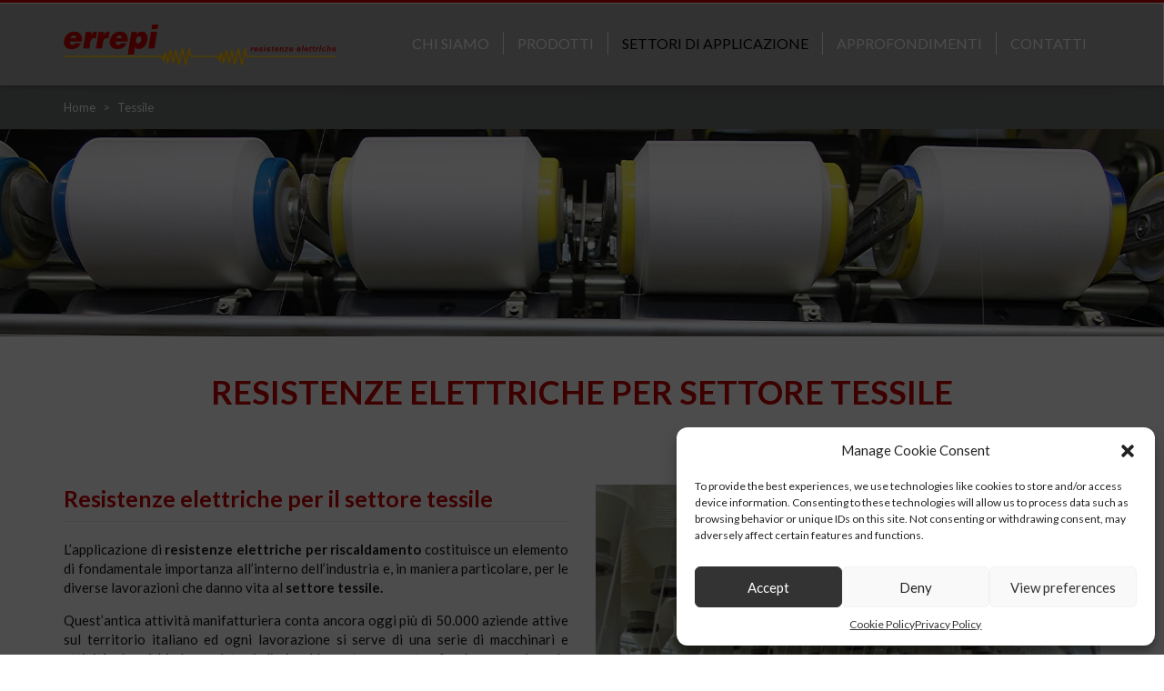

--- FILE ---
content_type: text/html; charset=UTF-8
request_url: https://errepi-sas.it/resistenze-elettriche-settore-tessile/
body_size: 14783
content:
<!DOCTYPE html><html xmlns="https://www.w3.org/1999/xhtml" lang="it-IT" prefix="og: http://ogp.me/ns#"><head><meta http-equiv="Content-Type" content="text/html; charset=utf-8"/><meta http-equiv="X-UA-Compatible" content="IE=edge"><link rel="profile" href="http://gmpg.org/xfn/11" /><link rel="pingback" href="https://errepi-sas.it/xmlrpc.php" /><meta name="viewport" content="width=device-width, initial-scale=1, maximum-scale=1" /><link rel="shortcut icon" href="https://errepi-sas.it/wp-content/uploads/2016/02/favicon.png" type="image/x-icon" /><link rel="apple-touch-icon-precomposed" href="https://errepi-sas.it/wp-content/uploads/2016/02/small.png"><link rel="apple-touch-icon-precomposed" sizes="114x114" href="https://errepi-sas.it/wp-content/uploads/2016/02/large.png"><link rel="apple-touch-icon-precomposed" sizes="72x72" href="https://errepi-sas.it/wp-content/uploads/2016/02/medium.png"><link rel="apple-touch-icon-precomposed" sizes="144x144" href="https://errepi-sas.it/wp-content/uploads/2016/02/big.png"> <!--[if lte IE 8]>
    <link rel="stylesheet" href="https://errepi-sas.it/wp-content/themes/venedor/css/ie8.css" />
    <![endif]--><style type="text/css">.animated{visibility:hidden}</style><!--[if lt IE 10]>
    <style type="text/css">
    .animated {
        visibility:visible !important;
        -webkit-transition: none !important;
        -moz-transition: none !important;
        -o-transition: none !important;
        -ms-transition: none !important;
        transition: none !important;
    }
    </style>
    <![endif]--><title>Resistenze elettriche a cartuccia per il settore tessile - ERREPI</title><link rel="stylesheet" href="https://fonts.googleapis.com/css?family=Lato%3A300%2C400%2C400italic%2C500%2C600%2C700%2C700italic%7CLato%3A400%2C700%7CAbril%20Fatface%3Aregular&#038;subset=latin%2Cgreek-ext%2Ccyrillic%2Clatin-ext%2Cgreek%2Ccyrillic-ext%2Cvietnamese&#038;display=swap" /><meta name="description" content="Per le applicazioni ai macchinari per l’asciugatura dei tessuti, si utilizzano resistenze elettriche in ceramica o micanite, e resistenze a cartuccia"/><meta name="robots" content="noodp"/><link rel="canonical" href="https://errepi-sas.it/resistenze-elettriche-settore-tessile/" /><meta property="og:locale" content="it_IT" /><meta property="og:type" content="article" /><meta property="og:title" content="Resistenze elettriche a cartuccia per il settore tessile - ERREPI" /><meta property="og:description" content="Per le applicazioni ai macchinari per l’asciugatura dei tessuti, si utilizzano resistenze elettriche in ceramica o micanite, e resistenze a cartuccia" /><meta property="og:url" content="https://errepi-sas.it/resistenze-elettriche-settore-tessile/" /><meta property="og:site_name" content="Errepi" /><meta name="twitter:card" content="summary" /><meta name="twitter:description" content="Per le applicazioni ai macchinari per l’asciugatura dei tessuti, si utilizzano resistenze elettriche in ceramica o micanite, e resistenze a cartuccia" /><meta name="twitter:title" content="Resistenze elettriche a cartuccia per il settore tessile - ERREPI" /><link rel='dns-prefetch' href='//fonts.googleapis.com' /><link href='https://fonts.gstatic.com' crossorigin rel='preconnect' /><link rel="alternate" type="application/rss+xml" title="Errepi &raquo; Feed" href="https://errepi-sas.it/feed/" /><style type="text/css">img.wp-smiley,img.emoji{display:inline!important;border:none!important;box-shadow:none!important;height:1em!important;width:1em!important;margin:0 .07em!important;vertical-align:-0.1em!important;background:none!important;padding:0!important}</style><link rel='stylesheet' id='validate-engine-css-css' href='https://errepi-sas.it/wp-content/plugins/wysija-newsletters/css/validationEngine.jquery.css?ver=2.7.6' type='text/css' media='all' /><link rel='stylesheet' id='contact-form-7-css' href='https://errepi-sas.it/wp-content/plugins/contact-form-7/includes/css/styles.css?ver=4.3.1' type='text/css' media='all' /><link rel='stylesheet' id='rs-plugin-settings-css' href='https://errepi-sas.it/wp-content/plugins/revslider/public/assets/css/settings.css?ver=5.4.3' type='text/css' media='all' /><style id='rs-plugin-settings-inline-css' type='text/css'></style><link rel='stylesheet' id='cmplz-general-css' href='https://errepi-sas.it/wp-content/plugins/complianz-gdpr/assets/css/cookieblocker.min.css?ver=6.4.2.1' type='text/css' media='all' /><link rel='stylesheet' id='yith_wcas_frontend-css' href='https://errepi-sas.it/wp-content/plugins/yith-woocommerce-ajax-search/assets/css/yith_wcas_ajax_search.css?ver=4.9.16' type='text/css' media='all' /><link rel='stylesheet' id='js_composer_front-css' href='https://errepi-sas.it/wp-content/plugins/js_composer/assets/css/js_composer.min.css?ver=4.9.2' type='text/css' media='all' /><link rel='stylesheet' id='plugins-css' href='https://errepi-sas.it/wp-content/themes/venedor/css/plugins.css?ver=4.9.16' type='text/css' media='all' /><link rel='stylesheet' id='venedor-styles-css' href='https://errepi-sas.it/wp-content/themes/venedor/css/styles.css?ver=4.9.16' type='text/css' media='all' /><link rel='stylesheet' id='system-css' href='https://errepi-sas.it/wp-content/themes/venedor/_config/system_1.css?ver=4.9.16' type='text/css' media='all' /><link rel='stylesheet' id='animate-css' href='https://errepi-sas.it/wp-content/themes/venedor/css/animate.css?ver=4.9.16' type='text/css' media='all' /><link rel='stylesheet' id='style-css' href='https://errepi-sas.it/wp-content/themes/venedor/style.css?ver=4.9.16' type='text/css' media='all' /><link rel='stylesheet' id='ebs_dynamic_css-css' href='https://errepi-sas.it/wp-content/plugins/easy-bootstrap-shortcodes/styles/ebs_dynamic_css.php?ver=4.9.16' type='text/css' media='all' /><link rel='stylesheet' id='styles-child-css' href='https://errepi-sas.it/wp-content/themes/venedor-child/style.css?ver=4.9.16' type='text/css' media='all' />  <script type="text/javascript">(function(i,s,o,g,r,a,m){i['GoogleAnalyticsObject']=r;i[r]=i[r]||function(){
		(i[r].q=i[r].q||[]).push(arguments)},i[r].l=1*new Date();a=s.createElement(o),
		m=s.getElementsByTagName(o)[0];a.async=1;a.src=g;m.parentNode.insertBefore(a,m)
	})(window,document,'script','//www.google-analytics.com/analytics.js','__gaTracker');

	__gaTracker('create', 'UA-92201646-1', 'auto');
	__gaTracker('set', 'forceSSL', true);
	__gaTracker('send','pageview');</script>  <script type="text/template" id="tmpl-variation-template"><div class="woocommerce-variation-description">
		{{{ data.variation.variation_description }}}
	</div>

	<div class="woocommerce-variation-price">
		{{{ data.variation.price_html }}}
	</div>

	<div class="woocommerce-variation-availability">
		{{{ data.variation.availability_html }}}
	</div></script> <script type="text/template" id="tmpl-unavailable-variation-template"><p>Siamo spiacenti, questo prodotto non è disponibile. Scegli un'altra combinazione.</p></script> <script type='text/javascript' src='https://errepi-sas.it/wp-includes/js/jquery/jquery.js?ver=1.12.4'></script> <script type='text/javascript' src='https://errepi-sas.it/wp-content/themes/venedor-child/zoom/imagezoom.js?ver=4.9.16' defer></script> <script type='text/javascript' src='https://errepi-sas.it/wp-content/plugins/revslider/public/assets/js/jquery.themepunch.tools.min.js?ver=5.4.3' defer></script> <script type='text/javascript' src='https://errepi-sas.it/wp-content/plugins/revslider/public/assets/js/jquery.themepunch.revolution.min.js?ver=5.4.3' defer></script> <link rel='https://api.w.org/' href='https://errepi-sas.it/wp-json/' /><link rel="EditURI" type="application/rsd+xml" title="RSD" href="https://errepi-sas.it/xmlrpc.php?rsd" /><link rel="wlwmanifest" type="application/wlwmanifest+xml" href="https://errepi-sas.it/wp-includes/wlwmanifest.xml" /><meta name="generator" content="WordPress 4.9.16" /><meta name="generator" content="WooCommerce 2.6.13" /><link rel='shortlink' href='https://errepi-sas.it/?p=767' />  <script type="application/ld+json">{
  	"@context": "http://schema.org",
  	"@type": "LocalBusiness",
  	"address": {
    "@type": "PostalAddress",
    "addressLocality": "Casalmaiocco",
    "addressRegion": "Italy",
    "postalCode":"26831",
    "streetAddress": "Via Milano, 2/4"
  	},
  	"description": "Vendita e produzione Resistenze Elettriche e Riscaldatori Elettrici",
  	"name": "Errepi sas",
  	"telephone": "(0039) 02 929818233",
	"url": "http://www.errepi-sas.it/",
    "logo": "http://www.errepi-sas.it/wp-admin/upload.php?item=282",
    "image": "http://www.errepi-sas.it/wp-admin/upload.php?item=282",	
    "priceRange": "Prezzi a partire da € 50,00",
  	"openingHours": "Mo,Tu,We,Th,Fr 09:00-18:00",
  	"geo": {
    "@type": "GeoCoordinates",
    "latitude": "45.36866029999999",
    "longitude": "9.362548800000013"
 		}, 		
  	"sameAs" : [ ""]
	}</script> <style>.cmplz-hidden{display:none!important}</style><meta name="generator" content="Powered by Visual Composer - drag and drop page builder for WordPress."/> <!--[if lte IE 9]><link rel="stylesheet" type="text/css" href="https://errepi-sas.it/wp-content/plugins/js_composer/assets/css/vc_lte_ie9.min.css" media="screen"><![endif]--><!--[if IE  8]><link rel="stylesheet" type="text/css" href="https://errepi-sas.it/wp-content/plugins/js_composer/assets/css/vc-ie8.min.css" media="screen"><![endif]--><meta name="generator" content="Powered by Slider Revolution 5.4.3 - responsive, Mobile-Friendly Slider Plugin for WordPress with comfortable drag and drop interface." /> <script type="text/javascript">function setREVStartSize(e){
				try{ var i=jQuery(window).width(),t=9999,r=0,n=0,l=0,f=0,s=0,h=0;					
					if(e.responsiveLevels&&(jQuery.each(e.responsiveLevels,function(e,f){f>i&&(t=r=f,l=e),i>f&&f>r&&(r=f,n=e)}),t>r&&(l=n)),f=e.gridheight[l]||e.gridheight[0]||e.gridheight,s=e.gridwidth[l]||e.gridwidth[0]||e.gridwidth,h=i/s,h=h>1?1:h,f=Math.round(h*f),"fullscreen"==e.sliderLayout){var u=(e.c.width(),jQuery(window).height());if(void 0!=e.fullScreenOffsetContainer){var c=e.fullScreenOffsetContainer.split(",");if (c) jQuery.each(c,function(e,i){u=jQuery(i).length>0?u-jQuery(i).outerHeight(!0):u}),e.fullScreenOffset.split("%").length>1&&void 0!=e.fullScreenOffset&&e.fullScreenOffset.length>0?u-=jQuery(window).height()*parseInt(e.fullScreenOffset,0)/100:void 0!=e.fullScreenOffset&&e.fullScreenOffset.length>0&&(u-=parseInt(e.fullScreenOffset,0))}f=u}else void 0!=e.minHeight&&f<e.minHeight&&(f=e.minHeight);e.c.closest(".rev_slider_wrapper").css({height:f})					
				}catch(d){console.log("Failure at Presize of Slider:"+d)}
			};</script> <style type="text/css" data-type="vc_shortcodes-custom-css">.vc_custom_1507126590021{background-image:url(https://errepi-sas.it/wp-content/uploads/2017/09/tessile1.jpg?id=982)!important;background-position:center!important;background-repeat:no-repeat!important;background-size:cover!important}.vc_custom_1506497355613{margin-top:-20px!important;border-top-width:-20px!important;padding-top:-20px!important}</style><noscript><style type="text/css">.wpb_animate_when_almost_visible{opacity:1}</style></noscript><noscript><style id="rocket-lazyload-nojs-css">.rll-youtube-player,[data-lazy-src]{display:none!important}</style></noscript> <!--[if lt IE 9]>
        <script type="text/javascript" src="https://errepi-sas.it/wp-content/themes/venedor/js/ie8.js"></script>
        <script type="text/javascript" src="https://errepi-sas.it/wp-content/themes/venedor/js/html5.js"></script>
        <script type="text/javascript" src="https://errepi-sas.it/wp-content/themes/venedor/js/respond.min.js"></script>
    <![endif]--> <script>(function(i,s,o,g,r,a,m){i['GoogleAnalyticsObject']=r;i[r]=i[r]||function(){
  (i[r].q=i[r].q||[]).push(arguments)},i[r].l=1*new Date();a=s.createElement(o),
  m=s.getElementsByTagName(o)[0];a.async=1;a.src=g;m.parentNode.insertBefore(a,m)
  })(window,document,'script','https://www.google-analytics.com/analytics.js','ga');
 
  ga('create', 'UA-92201646-1', 'auto');
  ga('send', 'pageview');</script>  <script>(function(w,d,s,l,i){w[l]=w[l]||[];w[l].push({'gtm.start':
    new Date().getTime(),event:'gtm.js'});var f=d.getElementsByTagName(s)[0],
    j=d.createElement(s),dl=l!='dataLayer'?'&l='+l:'';j.async=true;j.src=
    'https://www.googletagmanager.com/gtm.js?id='+i+dl;f.parentNode.insertBefore(j,f);
    })(window,document,'script','dataLayer','GTM-K5NP3F9');</script> </head><body data-cmplz=1 class="page-template page-template-page-justify page-template-page-justify-php page page-id-767 yith-wcan-free wpb-js-composer js-comp-ver-4.9.2 vc_responsive"> <noscript><iframe src="https://www.googletagmanager.com/ns.html?id=GTM-K5NP3F9" height="0" width="0" style="display:none;visibility:hidden"></iframe></noscript><div id="wrapper" class="wrapper-full"><div class="header-wrapper clearfix "><div class="header-top"><div class="container"><div class="right"></div><div class="right"><div class="welcome-msg"></div><div class="login-links"> <a href="https://errepi-sas.it/resistenze-elettriche-settore-tessile/" class="nav-top-link">Accedi</a> or <a href="https://errepi-sas.it/resistenze-elettriche-settore-tessile/" class="nav-top-link">Registrazione</a></div></div></div></div><div class="header header-menu-right"><div class="container"><div class="row"><div class="col-sm-4 left"><div class="logo"> <a href="https://errepi-sas.it/" title="Errepi - " rel="home"> <img src="data:image/svg+xml,%3Csvg%20xmlns='http://www.w3.org/2000/svg'%20viewBox='0%200%200%200'%3E%3C/svg%3E" data-lazy-src="https://errepi-sas.it/wp-content/uploads/2016/03/errepi_logo.png" /><noscript><img src="https://errepi-sas.it/wp-content/uploads/2016/03/errepi_logo.png" /></noscript> </a></div></div><div class="col-sm-8 right"></div></div></div><div class="menu-wrapper hide-search"><div class="container"><div class="logo left"> <a href="https://errepi-sas.it/" title="Errepi - " rel="home"> <img src="data:image/svg+xml,%3Csvg%20xmlns='http://www.w3.org/2000/svg'%20viewBox='0%200%200%200'%3E%3C/svg%3E" data-lazy-src="https://errepi-sas.it/wp-content/uploads/2016/03/errepi_logo.png" /><noscript><img src="https://errepi-sas.it/wp-content/uploads/2016/03/errepi_logo.png" /></noscript> </a></div><div class="quick-access"></div><div id="main-menu" class="mega-menu menu-right"><ul id="menu-main-menu" class=""><li id="nav-menu-item-17" class="menu-item menu-item-type-post_type menu-item-object-page narrow "><a href="https://errepi-sas.it/chi-siamo/" class="">Chi siamo</a></li><li id="nav-menu-item-139" class="menu-item menu-item-type-custom menu-item-object-custom menu-item-has-children has-sub wide pos-center col-3"><a href="#" class="">Prodotti</a><div class="popup"><div class="inner" style=""><ul class="sub-menu"><li id="nav-menu-item-275" class="menu-item menu-item-type-taxonomy menu-item-object-product_cat " data-cols="1"><a href="https://errepi-sas.it/resistenze-elettriche-isolamento-ceramica/" class="">Resistenze elettriche con isolamento in ceramica</a></li><li id="nav-menu-item-276" class="menu-item menu-item-type-taxonomy menu-item-object-product_cat " data-cols="1"><a href="https://errepi-sas.it/resistenze-elettriche-isolamento-micanite/" class="">Resistenze elettriche con isolamento in micanite</a></li><li id="nav-menu-item-429" class="menu-item menu-item-type-taxonomy menu-item-object-product_cat " data-cols="1"><a href="https://errepi-sas.it/resistenze-elettriche-fascia-ugelli/" class="">Resistenze elettriche a fascia per ugelli</a></li><li id="nav-menu-item-397" class="menu-item menu-item-type-taxonomy menu-item-object-product_cat " data-cols="1"><a href="https://errepi-sas.it/resistenze-elettriche-corazzate/" class="">Resistenze elettriche corazzate</a></li><li id="nav-menu-item-398" class="menu-item menu-item-type-taxonomy menu-item-object-product_cat " data-cols="1"><a href="https://errepi-sas.it/resistenze-elettriche-cartuccia/" class="">Resistenze elettriche a cartuccia</a></li><li id="nav-menu-item-471" class="menu-item menu-item-type-taxonomy menu-item-object-product_cat " data-cols="1"><a href="https://errepi-sas.it/resistenze-elettriche-corazzate-microtubolari/" class="">Resistenze elettriche corazzate microtubolari</a></li><li id="nav-menu-item-472" class="menu-item menu-item-type-taxonomy menu-item-object-product_cat " data-cols="1"><a href="https://errepi-sas.it/irradiatori-infrarossi-ceramici/" class="">Irradiatori infrarossi ceramici</a></li><li id="nav-menu-item-458" class="menu-item menu-item-type-taxonomy menu-item-object-product_cat " data-cols="1"><a href="https://errepi-sas.it/termocoppie-e-termoresistenze/" class="">Termocoppie e termoresistenze</a></li><li id="nav-menu-item-273" class="menu-item menu-item-type-taxonomy menu-item-object-product_cat " data-cols="1"><a href="https://errepi-sas.it/coibentazioni-elletriche/" class="">Coibentazioni</a></li><li id="nav-menu-item-360" class="menu-item menu-item-type-post_type menu-item-object-product " data-cols="1"><a href="https://errepi-sas.it/accessori-resistenze-elettriche/" class="">Accessori</a></li></ul></div></div></li><li id="nav-menu-item-1019" class="menu-item menu-item-type-custom menu-item-object-custom current-menu-ancestor current-menu-parent menu-item-has-children active has-sub wide col-2"><a href="#" class=" current ">SETTORI DI APPLICAZIONE</a><div class="popup"><div class="inner" style=""><ul class="sub-menu"><li id="nav-menu-item-1020" class="menu-item menu-item-type-post_type menu-item-object-page " data-cols="1"><a href="https://errepi-sas.it/resistenze-elettriche-per-impiantistica/" class="">Impiantistica</a></li><li id="nav-menu-item-1021" class="menu-item menu-item-type-post_type menu-item-object-page " data-cols="1"><a href="https://errepi-sas.it/resistenze-elettriche-settore-domestico/" class="">Domestico</a></li><li id="nav-menu-item-1022" class="menu-item menu-item-type-post_type menu-item-object-page " data-cols="1"><a href="https://errepi-sas.it/resistenze-elettriche-settore-chimico/" class="">Chimico</a></li><li id="nav-menu-item-1023" class="menu-item menu-item-type-post_type menu-item-object-page " data-cols="1"><a href="https://errepi-sas.it/resistenze-elettriche-settore-ambientale/" class="">Ambientale</a></li><li id="nav-menu-item-1024" class="menu-item menu-item-type-post_type menu-item-object-page " data-cols="1"><a href="https://errepi-sas.it/resistenze-elettriche-lavorazione-plastica-gomma/" class="">Plastica &#8211; Gomma</a></li><li id="nav-menu-item-1025" class="menu-item menu-item-type-post_type menu-item-object-page " data-cols="1"><a href="https://errepi-sas.it/resistenze-elettriche-per-imballaggio/" class="">Imballaggio</a></li><li id="nav-menu-item-1026" class="menu-item menu-item-type-post_type menu-item-object-page " data-cols="1"><a href="https://errepi-sas.it/resistenze-elettriche-settore-benessere-salute/" class="">Benessere e salute</a></li><li id="nav-menu-item-1027" class="menu-item menu-item-type-post_type menu-item-object-page " data-cols="1"><a href="https://errepi-sas.it/resistenze-elettriche-settore-alimentare/" class="">Alimentare</a></li><li id="nav-menu-item-1028" class="menu-item menu-item-type-post_type menu-item-object-page current-menu-item page_item page-item-767 current_page_item active" data-cols="1"><a href="https://errepi-sas.it/resistenze-elettriche-settore-tessile/" class="">Tessile</a></li><li id="nav-menu-item-1029" class="menu-item menu-item-type-post_type menu-item-object-page " data-cols="1"><a href="https://errepi-sas.it/resistenze-elettriche-ricambistica-industriale/" class="">Ricambistica</a></li></ul></div></div></li><li id="nav-menu-item-1194" class="menu-item menu-item-type-taxonomy menu-item-object-category narrow "><a href="https://errepi-sas.it/category/approfondimenti/" class="">Approfondimenti</a></li><li id="nav-menu-item-98" class="menu-item menu-item-type-post_type menu-item-object-page narrow "><a href="https://errepi-sas.it/contatti/" class="">Contatti</a></li></ul></div><div id="main-mobile-menu"><div id="main-mobile-toggle" class="mobile-menu-toggle"> <span>Menu</span> <span class="btn btn-inverse"> <span class="icon-bar"></span> <span class="icon-bar"></span> <span class="icon-bar"></span> <span class="icon-bar"></span> </span></div><div class="accordion-menu"><ul id="menu-main-menu-1" class=""><li id="accordion-menu-item-17" class="menu-item menu-item-type-post_type menu-item-object-page "><a href="https://errepi-sas.it/chi-siamo/" class="">Chi siamo</a><span class="arrow"></span></li><li id="accordion-menu-item-139" class="menu-item menu-item-type-custom menu-item-object-custom menu-item-has-children has-sub"><a href="#" class="">Prodotti</a><span class="arrow"></span><ul class="sub-menu"><li id="accordion-menu-item-275" class="menu-item menu-item-type-taxonomy menu-item-object-product_cat "><a href="https://errepi-sas.it/resistenze-elettriche-isolamento-ceramica/" class="">Resistenze elettriche con isolamento in ceramica</a><span class="arrow"></span></li><li id="accordion-menu-item-276" class="menu-item menu-item-type-taxonomy menu-item-object-product_cat "><a href="https://errepi-sas.it/resistenze-elettriche-isolamento-micanite/" class="">Resistenze elettriche con isolamento in micanite</a><span class="arrow"></span></li><li id="accordion-menu-item-429" class="menu-item menu-item-type-taxonomy menu-item-object-product_cat "><a href="https://errepi-sas.it/resistenze-elettriche-fascia-ugelli/" class="">Resistenze elettriche a fascia per ugelli</a><span class="arrow"></span></li><li id="accordion-menu-item-397" class="menu-item menu-item-type-taxonomy menu-item-object-product_cat "><a href="https://errepi-sas.it/resistenze-elettriche-corazzate/" class="">Resistenze elettriche corazzate</a><span class="arrow"></span></li><li id="accordion-menu-item-398" class="menu-item menu-item-type-taxonomy menu-item-object-product_cat "><a href="https://errepi-sas.it/resistenze-elettriche-cartuccia/" class="">Resistenze elettriche a cartuccia</a><span class="arrow"></span></li><li id="accordion-menu-item-471" class="menu-item menu-item-type-taxonomy menu-item-object-product_cat "><a href="https://errepi-sas.it/resistenze-elettriche-corazzate-microtubolari/" class="">Resistenze elettriche corazzate microtubolari</a><span class="arrow"></span></li><li id="accordion-menu-item-472" class="menu-item menu-item-type-taxonomy menu-item-object-product_cat "><a href="https://errepi-sas.it/irradiatori-infrarossi-ceramici/" class="">Irradiatori infrarossi ceramici</a><span class="arrow"></span></li><li id="accordion-menu-item-458" class="menu-item menu-item-type-taxonomy menu-item-object-product_cat "><a href="https://errepi-sas.it/termocoppie-e-termoresistenze/" class="">Termocoppie e termoresistenze</a><span class="arrow"></span></li><li id="accordion-menu-item-273" class="menu-item menu-item-type-taxonomy menu-item-object-product_cat "><a href="https://errepi-sas.it/coibentazioni-elletriche/" class="">Coibentazioni</a><span class="arrow"></span></li><li id="accordion-menu-item-360" class="menu-item menu-item-type-post_type menu-item-object-product "><a href="https://errepi-sas.it/accessori-resistenze-elettriche/" class="">Accessori</a><span class="arrow"></span></li></ul></li><li id="accordion-menu-item-1019" class="menu-item menu-item-type-custom menu-item-object-custom current-menu-ancestor current-menu-parent menu-item-has-children active has-sub"><a href="#" class=" current ">SETTORI DI APPLICAZIONE</a><span class="arrow"></span><ul class="sub-menu"><li id="accordion-menu-item-1020" class="menu-item menu-item-type-post_type menu-item-object-page "><a href="https://errepi-sas.it/resistenze-elettriche-per-impiantistica/" class="">Impiantistica</a><span class="arrow"></span></li><li id="accordion-menu-item-1021" class="menu-item menu-item-type-post_type menu-item-object-page "><a href="https://errepi-sas.it/resistenze-elettriche-settore-domestico/" class="">Domestico</a><span class="arrow"></span></li><li id="accordion-menu-item-1022" class="menu-item menu-item-type-post_type menu-item-object-page "><a href="https://errepi-sas.it/resistenze-elettriche-settore-chimico/" class="">Chimico</a><span class="arrow"></span></li><li id="accordion-menu-item-1023" class="menu-item menu-item-type-post_type menu-item-object-page "><a href="https://errepi-sas.it/resistenze-elettriche-settore-ambientale/" class="">Ambientale</a><span class="arrow"></span></li><li id="accordion-menu-item-1024" class="menu-item menu-item-type-post_type menu-item-object-page "><a href="https://errepi-sas.it/resistenze-elettriche-lavorazione-plastica-gomma/" class="">Plastica &#8211; Gomma</a><span class="arrow"></span></li><li id="accordion-menu-item-1025" class="menu-item menu-item-type-post_type menu-item-object-page "><a href="https://errepi-sas.it/resistenze-elettriche-per-imballaggio/" class="">Imballaggio</a><span class="arrow"></span></li><li id="accordion-menu-item-1026" class="menu-item menu-item-type-post_type menu-item-object-page "><a href="https://errepi-sas.it/resistenze-elettriche-settore-benessere-salute/" class="">Benessere e salute</a><span class="arrow"></span></li><li id="accordion-menu-item-1027" class="menu-item menu-item-type-post_type menu-item-object-page "><a href="https://errepi-sas.it/resistenze-elettriche-settore-alimentare/" class="">Alimentare</a><span class="arrow"></span></li><li id="accordion-menu-item-1028" class="menu-item menu-item-type-post_type menu-item-object-page current-menu-item page_item page-item-767 current_page_item active"><a href="https://errepi-sas.it/resistenze-elettriche-settore-tessile/" class="">Tessile</a><span class="arrow"></span></li><li id="accordion-menu-item-1029" class="menu-item menu-item-type-post_type menu-item-object-page "><a href="https://errepi-sas.it/resistenze-elettriche-ricambistica-industriale/" class="">Ricambistica</a><span class="arrow"></span></li></ul></li><li id="accordion-menu-item-1194" class="menu-item menu-item-type-taxonomy menu-item-object-category "><a href="https://errepi-sas.it/category/approfondimenti/" class="">Approfondimenti</a><span class="arrow"></span></li><li id="accordion-menu-item-98" class="menu-item menu-item-type-post_type menu-item-object-page "><a href="https://errepi-sas.it/contatti/" class="">Contatti</a><span class="arrow"></span></li></ul></div></div></div><div class="container-shadow"></div></div></div></div><div class="sticky-header"><div class="header"><div class="menu-wrapper"><div class="container"><div class="left"><div class="logo"> <a href="https://errepi-sas.it/" title="Errepi - " rel="home"> <img src="data:image/svg+xml,%3Csvg%20xmlns='http://www.w3.org/2000/svg'%20viewBox='0%200%200%200'%3E%3C/svg%3E" data-lazy-src="https://errepi-sas.it/wp-content/uploads/2016/03/errepi_logo.png" /><noscript><img src="https://errepi-sas.it/wp-content/uploads/2016/03/errepi_logo.png" /></noscript> </a></div></div><div class="quick-access search-popup"></div><div id="main-menu" class="mega-menu menu-right"><ul id="menu-main-menu-2" class=""><li id="nav-menu-item-17" class="menu-item menu-item-type-post_type menu-item-object-page narrow "><a href="https://errepi-sas.it/chi-siamo/" class="">Chi siamo</a></li><li id="nav-menu-item-139" class="menu-item menu-item-type-custom menu-item-object-custom menu-item-has-children has-sub wide pos-center col-3"><a href="#" class="">Prodotti</a><div class="popup"><div class="inner" style=""><ul class="sub-menu"><li id="nav-menu-item-275" class="menu-item menu-item-type-taxonomy menu-item-object-product_cat " data-cols="1"><a href="https://errepi-sas.it/resistenze-elettriche-isolamento-ceramica/" class="">Resistenze elettriche con isolamento in ceramica</a></li><li id="nav-menu-item-276" class="menu-item menu-item-type-taxonomy menu-item-object-product_cat " data-cols="1"><a href="https://errepi-sas.it/resistenze-elettriche-isolamento-micanite/" class="">Resistenze elettriche con isolamento in micanite</a></li><li id="nav-menu-item-429" class="menu-item menu-item-type-taxonomy menu-item-object-product_cat " data-cols="1"><a href="https://errepi-sas.it/resistenze-elettriche-fascia-ugelli/" class="">Resistenze elettriche a fascia per ugelli</a></li><li id="nav-menu-item-397" class="menu-item menu-item-type-taxonomy menu-item-object-product_cat " data-cols="1"><a href="https://errepi-sas.it/resistenze-elettriche-corazzate/" class="">Resistenze elettriche corazzate</a></li><li id="nav-menu-item-398" class="menu-item menu-item-type-taxonomy menu-item-object-product_cat " data-cols="1"><a href="https://errepi-sas.it/resistenze-elettriche-cartuccia/" class="">Resistenze elettriche a cartuccia</a></li><li id="nav-menu-item-471" class="menu-item menu-item-type-taxonomy menu-item-object-product_cat " data-cols="1"><a href="https://errepi-sas.it/resistenze-elettriche-corazzate-microtubolari/" class="">Resistenze elettriche corazzate microtubolari</a></li><li id="nav-menu-item-472" class="menu-item menu-item-type-taxonomy menu-item-object-product_cat " data-cols="1"><a href="https://errepi-sas.it/irradiatori-infrarossi-ceramici/" class="">Irradiatori infrarossi ceramici</a></li><li id="nav-menu-item-458" class="menu-item menu-item-type-taxonomy menu-item-object-product_cat " data-cols="1"><a href="https://errepi-sas.it/termocoppie-e-termoresistenze/" class="">Termocoppie e termoresistenze</a></li><li id="nav-menu-item-273" class="menu-item menu-item-type-taxonomy menu-item-object-product_cat " data-cols="1"><a href="https://errepi-sas.it/coibentazioni-elletriche/" class="">Coibentazioni</a></li><li id="nav-menu-item-360" class="menu-item menu-item-type-post_type menu-item-object-product " data-cols="1"><a href="https://errepi-sas.it/accessori-resistenze-elettriche/" class="">Accessori</a></li></ul></div></div></li><li id="nav-menu-item-1019" class="menu-item menu-item-type-custom menu-item-object-custom current-menu-ancestor current-menu-parent menu-item-has-children active has-sub wide col-2"><a href="#" class=" current ">SETTORI DI APPLICAZIONE</a><div class="popup"><div class="inner" style=""><ul class="sub-menu"><li id="nav-menu-item-1020" class="menu-item menu-item-type-post_type menu-item-object-page " data-cols="1"><a href="https://errepi-sas.it/resistenze-elettriche-per-impiantistica/" class="">Impiantistica</a></li><li id="nav-menu-item-1021" class="menu-item menu-item-type-post_type menu-item-object-page " data-cols="1"><a href="https://errepi-sas.it/resistenze-elettriche-settore-domestico/" class="">Domestico</a></li><li id="nav-menu-item-1022" class="menu-item menu-item-type-post_type menu-item-object-page " data-cols="1"><a href="https://errepi-sas.it/resistenze-elettriche-settore-chimico/" class="">Chimico</a></li><li id="nav-menu-item-1023" class="menu-item menu-item-type-post_type menu-item-object-page " data-cols="1"><a href="https://errepi-sas.it/resistenze-elettriche-settore-ambientale/" class="">Ambientale</a></li><li id="nav-menu-item-1024" class="menu-item menu-item-type-post_type menu-item-object-page " data-cols="1"><a href="https://errepi-sas.it/resistenze-elettriche-lavorazione-plastica-gomma/" class="">Plastica &#8211; Gomma</a></li><li id="nav-menu-item-1025" class="menu-item menu-item-type-post_type menu-item-object-page " data-cols="1"><a href="https://errepi-sas.it/resistenze-elettriche-per-imballaggio/" class="">Imballaggio</a></li><li id="nav-menu-item-1026" class="menu-item menu-item-type-post_type menu-item-object-page " data-cols="1"><a href="https://errepi-sas.it/resistenze-elettriche-settore-benessere-salute/" class="">Benessere e salute</a></li><li id="nav-menu-item-1027" class="menu-item menu-item-type-post_type menu-item-object-page " data-cols="1"><a href="https://errepi-sas.it/resistenze-elettriche-settore-alimentare/" class="">Alimentare</a></li><li id="nav-menu-item-1028" class="menu-item menu-item-type-post_type menu-item-object-page current-menu-item page_item page-item-767 current_page_item active" data-cols="1"><a href="https://errepi-sas.it/resistenze-elettriche-settore-tessile/" class="">Tessile</a></li><li id="nav-menu-item-1029" class="menu-item menu-item-type-post_type menu-item-object-page " data-cols="1"><a href="https://errepi-sas.it/resistenze-elettriche-ricambistica-industriale/" class="">Ricambistica</a></li></ul></div></div></li><li id="nav-menu-item-1194" class="menu-item menu-item-type-taxonomy menu-item-object-category narrow "><a href="https://errepi-sas.it/category/approfondimenti/" class="">Approfondimenti</a></li><li id="nav-menu-item-98" class="menu-item menu-item-type-post_type menu-item-object-page narrow "><a href="https://errepi-sas.it/contatti/" class="">Contatti</a></li></ul></div></div><div class="container-shadow"></div></div></div></div><div class="breadcrumbs"><div class="container"><ul><li><a class="home" href="https://errepi-sas.it">Home</a></li><li><span>&gt;</span></li><li>Tessile</li></ul></div></div><div id="main" class="column1"><div class="container"><div class="row"><div class="main-content col-sm-12 col-md-12"><div id="content" class="site-content" role="main"><article id="post-767" class="post-767 page type-page status-publish hentry"><header class="entry-header"></header><div class="entry-content"><div data-vc-full-width="true" data-vc-full-width-init="false" class="vc_row wpb_row vc_row-fluid copertina vc_custom_1507126590021 vc_row-has-fill"><div class="wpb_column vc_column_container vc_col-sm-12"><div class="vc_column-inner "><div class="wpb_wrapper"><div class="vc_empty_space" style="height: 32px" ><span class="vc_empty_space_inner"></span></div><div class="vc_empty_space" style="height: 32px" ><span class="vc_empty_space_inner"></span></div><div class="vc_empty_space" style="height: 32px" ><span class="vc_empty_space_inner"></span></div><div class="vc_empty_space" style="height: 32px" ><span class="vc_empty_space_inner"></span></div></div></div></div></div><div class="vc_row-full-width"></div><div class="vc_row wpb_row vc_row-fluid"><div class="wpb_column vc_column_container vc_col-sm-12"><div class="vc_column-inner "><div class="wpb_wrapper"><h1 style="color: #cc0001;text-align: center" class="vc_custom_heading">resistenze elettriche per settore Tessile</h1></div></div></div></div><div class="vc_row wpb_row vc_row-fluid"><div class="wpb_column vc_column_container vc_col-sm-6"><div class="vc_column-inner "><div class="wpb_wrapper"><h2 style="font-size: 25px;color: #cc0001;text-align: left" class="vc_custom_heading">Resistenze elettriche per il settore tessile</h2><div class="wpb_text_column wpb_content_element "><div class="wpb_wrapper"><p>L’applicazione di <strong>resistenze elettriche per riscaldamento</strong> costituisce un elemento di fondamentale importanza all’interno dell’industria e, in maniera particolare, per le diverse lavorazioni che danno vita al <strong>settore tessile.</strong></p><p>Quest’antica attività manifatturiera conta ancora oggi più di 50.000 aziende attive sul territorio italiano ed ogni lavorazione si serve di una serie di macchinari e attività che richiedono sistemi di riscaldamento per poter funzionare nel modo corretto.</p><p>Errepi s.a.s. si occupa con impegno, da oltre quarant’anni, di venire incontro ad ognuna di queste esigenze e a questo scopo propone una vasta gamma di <strong>resistenze elettriche: a <a href="https://errepi-sas.it/resistenze-elettriche-cartuccia/">cartuccia</a>, in <a href="https://errepi-sas.it/resistenze-elettriche-isolamento-ceramica/">ceramica</a> o <a href="https://errepi-sas.it/resistenze-elettriche-isolamento-micanite/">micanite</a>, versioni di resistenza elettrica piatta o a fascia, <a href="https://errepi-sas.it/irradiatori-infrarossi-ceramici/">irradiatori infrarossi in ceramica</a> </strong>e<strong> <a href="https://errepi-sas.it/resistenze-elettriche-corazzate/resistenze-corazzate-immersione-galvanica/">resistenze corazzate</a> </strong>di vario tipo<strong> (resistenze corazzate per immersione, alettate e <a href="https://errepi-sas.it/resistenze-elettriche-corazzate-microtubolari/resistenze-corazzate-microtubolari/">microtubolari</a>).</strong></p></div></div></div></div></div><div class="wpb_column vc_column_container vc_col-sm-6"><div class="vc_column-inner "><div class="wpb_wrapper"><div class="wpb_single_image wpb_content_element vc_align_left"><figure class="wpb_wrapper vc_figure"><div class="vc_single_image-wrapper vc_box_border_grey"><img width="800" height="532" src="data:image/svg+xml,%3Csvg%20xmlns='http://www.w3.org/2000/svg'%20viewBox='0%200%20800%20532'%3E%3C/svg%3E" class="vc_single_image-img attachment-full" alt="resistenze elettriche per tessile" data-lazy-srcset="https://errepi-sas.it/wp-content/uploads/2017/09/tessile2.jpg 800w, https://errepi-sas.it/wp-content/uploads/2017/09/tessile2-300x200.jpg 300w, https://errepi-sas.it/wp-content/uploads/2017/09/tessile2-768x511.jpg 768w, https://errepi-sas.it/wp-content/uploads/2017/09/tessile2-600x399.jpg 600w, https://errepi-sas.it/wp-content/uploads/2017/09/tessile2-128x85.jpg 128w, https://errepi-sas.it/wp-content/uploads/2017/09/tessile2-228x152.jpg 228w, https://errepi-sas.it/wp-content/uploads/2017/09/tessile2-645x429.jpg 645w, https://errepi-sas.it/wp-content/uploads/2017/09/tessile2-560x372.jpg 560w, https://errepi-sas.it/wp-content/uploads/2017/09/tessile2-750x499.jpg 750w, https://errepi-sas.it/wp-content/uploads/2017/09/tessile2-400x266.jpg 400w" data-lazy-sizes="(max-width: 800px) 100vw, 800px" data-lazy-src="https://errepi-sas.it/wp-content/uploads/2017/09/tessile2.jpg" /><noscript><img width="800" height="532" src="https://errepi-sas.it/wp-content/uploads/2017/09/tessile2.jpg" class="vc_single_image-img attachment-full" alt="resistenze elettriche per tessile" srcset="https://errepi-sas.it/wp-content/uploads/2017/09/tessile2.jpg 800w, https://errepi-sas.it/wp-content/uploads/2017/09/tessile2-300x200.jpg 300w, https://errepi-sas.it/wp-content/uploads/2017/09/tessile2-768x511.jpg 768w, https://errepi-sas.it/wp-content/uploads/2017/09/tessile2-600x399.jpg 600w, https://errepi-sas.it/wp-content/uploads/2017/09/tessile2-128x85.jpg 128w, https://errepi-sas.it/wp-content/uploads/2017/09/tessile2-228x152.jpg 228w, https://errepi-sas.it/wp-content/uploads/2017/09/tessile2-645x429.jpg 645w, https://errepi-sas.it/wp-content/uploads/2017/09/tessile2-560x372.jpg 560w, https://errepi-sas.it/wp-content/uploads/2017/09/tessile2-750x499.jpg 750w, https://errepi-sas.it/wp-content/uploads/2017/09/tessile2-400x266.jpg 400w" sizes="(max-width: 800px) 100vw, 800px" /></noscript></div></figure></div></div></div></div></div><div class="vc_row wpb_row vc_row-fluid"><div class="wpb_column vc_column_container vc_col-sm-12"><div class="vc_column-inner "><div class="wpb_wrapper"><div class="vc_separator wpb_content_element vc_separator_align_center vc_sep_width_100 vc_sep_border_width_2 vc_sep_pos_align_center vc_separator_no_text vc_sep_color_grey"><span class="vc_sep_holder vc_sep_holder_l"><span class="vc_sep_line"></span></span><span class="vc_sep_holder vc_sep_holder_r"><span class="vc_sep_line"></span></span></div></div></div></div></div><div class="vc_row wpb_row vc_row-fluid"><div class="wpb_column vc_column_container vc_col-sm-12"><div class="vc_column-inner "><div class="wpb_wrapper"><h2 style="font-size: 25px;color: #cc0001;text-align: left" class="vc_custom_heading">Resistenze elettriche per riscaldamento: destinazioni d’uso</h2><div class="wpb_text_column wpb_content_element "><div class="wpb_wrapper"><p>Tutti questi elementi risultano funzionali da una serie di applicazioni relative all’ambito dell’industria tessile, come ad esempio i telai di filatura e le presse di stiratura (per queste ultime, gli unici meno indicati sono gli <strong>irradiatori infrarossi in ceramica</strong>).</p></div></div><div class="vc_row wpb_row vc_inner vc_row-fluid"><div class="wpb_column vc_column_container vc_col-sm-6"><div class="vc_column-inner "><div class="wpb_wrapper"><div class="wpb_single_image wpb_content_element vc_align_left"><figure class="wpb_wrapper vc_figure"><div class="vc_single_image-wrapper vc_box_border_grey"><img width="800" height="531" src="data:image/svg+xml,%3Csvg%20xmlns='http://www.w3.org/2000/svg'%20viewBox='0%200%20800%20531'%3E%3C/svg%3E" class="vc_single_image-img attachment-full" alt="resistenza elettrica" data-lazy-srcset="https://errepi-sas.it/wp-content/uploads/2017/09/DSC_0196.jpg 800w, https://errepi-sas.it/wp-content/uploads/2017/09/DSC_0196-300x199.jpg 300w, https://errepi-sas.it/wp-content/uploads/2017/09/DSC_0196-768x510.jpg 768w, https://errepi-sas.it/wp-content/uploads/2017/09/DSC_0196-600x398.jpg 600w, https://errepi-sas.it/wp-content/uploads/2017/09/DSC_0196-128x85.jpg 128w, https://errepi-sas.it/wp-content/uploads/2017/09/DSC_0196-228x151.jpg 228w, https://errepi-sas.it/wp-content/uploads/2017/09/DSC_0196-645x428.jpg 645w, https://errepi-sas.it/wp-content/uploads/2017/09/DSC_0196-560x372.jpg 560w, https://errepi-sas.it/wp-content/uploads/2017/09/DSC_0196-750x498.jpg 750w, https://errepi-sas.it/wp-content/uploads/2017/09/DSC_0196-400x266.jpg 400w" data-lazy-sizes="(max-width: 800px) 100vw, 800px" data-lazy-src="https://errepi-sas.it/wp-content/uploads/2017/09/DSC_0196.jpg" /><noscript><img width="800" height="531" src="https://errepi-sas.it/wp-content/uploads/2017/09/DSC_0196.jpg" class="vc_single_image-img attachment-full" alt="resistenza elettrica" srcset="https://errepi-sas.it/wp-content/uploads/2017/09/DSC_0196.jpg 800w, https://errepi-sas.it/wp-content/uploads/2017/09/DSC_0196-300x199.jpg 300w, https://errepi-sas.it/wp-content/uploads/2017/09/DSC_0196-768x510.jpg 768w, https://errepi-sas.it/wp-content/uploads/2017/09/DSC_0196-600x398.jpg 600w, https://errepi-sas.it/wp-content/uploads/2017/09/DSC_0196-128x85.jpg 128w, https://errepi-sas.it/wp-content/uploads/2017/09/DSC_0196-228x151.jpg 228w, https://errepi-sas.it/wp-content/uploads/2017/09/DSC_0196-645x428.jpg 645w, https://errepi-sas.it/wp-content/uploads/2017/09/DSC_0196-560x372.jpg 560w, https://errepi-sas.it/wp-content/uploads/2017/09/DSC_0196-750x498.jpg 750w, https://errepi-sas.it/wp-content/uploads/2017/09/DSC_0196-400x266.jpg 400w" sizes="(max-width: 800px) 100vw, 800px" /></noscript></div></figure></div></div></div></div><div class="wpb_column vc_column_container vc_col-sm-6"><div class="vc_column-inner "><div class="wpb_wrapper"><div class="wpb_text_column wpb_content_element "><div class="wpb_wrapper"><p>Altre destinazioni di utilizzo comuni sono i cilindri rotanti, per cui ogni resistenza proposta dall’azienda risulta funzionale e per i quali si indicano, in particolare, tipologie di <strong>resistenza elettrica a fascia </strong>(meno indicata la versione <strong>piatta</strong>), grazie alle caratteristiche tipiche che la rendono altamente performante rispetto alle prestazioni richieste.</p><p>Lo stesso vale per le applicazioni relative ai macchinari per l’asciugatura dei tessuti, dove utilizzare al meglio <strong>resistenze elettriche in ceramica o micanite, resistenze corazzate alettate </strong>(tipicamente per il riscaldamento dell’aria) ma anche <strong>corazzate per immersione, irradiatori infrarossi in ceramica</strong> e, ancora, <strong>resistenze elettriche a cartuccia.<br /> </strong><br /> Un impiego particolare della versione di <strong>resistenza elettrica piatta</strong> (sia in <strong>ceramica</strong> che in <strong>micanite</strong>) è, infine, quello relativo alle presse di stampaggio.</p><p>Questa categorizzazione può risultare utile per indirizzarsi nella scelta del tipo di <strong>resistenza elettrica per riscaldamento</strong> più adatta ai diversi utilizzi, tuttavia è una distinzione sommaria, in quanto la funzionalità di questi elementi è applicabile alla maggioranza dei processi e dei macchinari, come ad esempio quelli per la realizzazione di calzature e quelli per tintoria e stireria.</p></div></div></div></div></div></div></div></div></div></div><div class="vc_row wpb_row vc_row-fluid rigabottone vc_custom_1506497355613 vc_row-has-fill"><div class="wpb_column vc_column_container vc_col-sm-12"><div class="vc_column-inner "><div class="wpb_wrapper"><div class="vc_btn3-container vc_btn3-center"><a class="vc_general vc_btn3 vc_btn3-size-md vc_btn3-shape-rounded vc_btn3-style-flat vc_btn3-color-juicy-pink" href="#info" title="" target="_self">CONTATTACI PER RICHIEDERE INFORMAZIONI</a></div></div></div></div></div><div class="vc_row wpb_row vc_row-fluid"><div class="wpb_column vc_column_container vc_col-sm-12"><div class="vc_column-inner "><div class="wpb_wrapper"><h2 style="font-size: 25px;color: #cc0001;text-align: left" class="vc_custom_heading">Resistenze elettriche per riscaldamento: Errepi s.a.s.</h2><div class="wpb_text_column wpb_content_element "><div class="wpb_wrapper"><p>Nel settore tessile è dunque essenziale dotarsi di <strong>resistenze elettriche per riscaldamento</strong> e l’azienda <strong>Errepi s.a.s.</strong> di Casalmaiocco, in provincia di Lodi, si impegna per progettare, produrre e proporre le sue soluzioni ad hoc affinché risultino sempre il meglio dei sistemi in commercio.</p><p>Operando su tutto il territorio italiano, Errepi si dedica a studiare sempre nuovi elementi e sfruttare tecnologie innovative per prodotti di alta qualità, assolutamente certificati e in linea con le normative vigenti in materia.</p><p>Non solo, l’azienda produce anche una serie di <strong>accessori</strong> correlati, allo scopo di ottimizzare le performances già elevate di ogni <strong>resistenza elettrica.</strong></p></div></div></div></div></div></div><div class="vc_row wpb_row vc_row-fluid rigaevidenza"><div class="wpb_column vc_column_container vc_col-sm-12"><div class="vc_column-inner "><div class="wpb_wrapper"><div class="wpb_text_column wpb_content_element "><div class="wpb_wrapper"><p>Per conoscere i prezzi di nostri prodotti e per qualunque informazione aggiuntiva sulle soluzioni che proponiamo, non esitare a <strong><a href="tel:39029818223">contattarci</a></strong> telefonicamente o scrivici compilando il nostro<strong> <a href="#info">form</a></strong> dedicato</p></div></div><div class="wpb_text_column wpb_content_element "><div class="wpb_wrapper"><p>Esperti nel settore saranno sempre pronti a rispondere ad ogni tua domanda.</p></div></div></div></div></div></div><div class="vc_row wpb_row vc_row-fluid"><div class="wpb_column vc_column_container vc_col-sm-12"><div class="vc_column-inner "><div class="wpb_wrapper"><div class="wpb_single_image wpb_content_element vc_align_center"><figure class="wpb_wrapper vc_figure"><div class="vc_single_image-wrapper vc_box_border_grey"><img class="vc_single_image-img " src="data:image/svg+xml,%3Csvg%20xmlns='http://www.w3.org/2000/svg'%20viewBox='0%200%201200%20300'%3E%3C/svg%3E" width="1200" height="300" alt="resistenze elettriche industria tessile" title="tessile3" data-lazy-src="https://errepi-sas.it/wp-content/uploads/2017/09/tessile3-1200x300.jpg" /><noscript><img class="vc_single_image-img " src="https://errepi-sas.it/wp-content/uploads/2017/09/tessile3-1200x300.jpg" width="1200" height="300" alt="resistenze elettriche industria tessile" title="tessile3" /></noscript></div></figure></div></div></div></div></div><div id="info" data-vc-full-width="true" data-vc-full-width-init="false" class="vc_row wpb_row vc_row-fluid formcont"><div class="wpb_column vc_column_container vc_col-sm-12"><div class="vc_column-inner "><div class="wpb_wrapper"><div role="form" class="wpcf7" id="wpcf7-f642-p767-o1" lang="it-IT" dir="ltr"><div class="screen-reader-response"></div><form action="/resistenze-elettriche-settore-tessile/#wpcf7-f642-p767-o1" method="post" class="wpcf7-form" novalidate="novalidate"><div style="display: none;"> <input type="hidden" name="_wpcf7" value="642" /> <input type="hidden" name="_wpcf7_version" value="4.3.1" /> <input type="hidden" name="_wpcf7_locale" value="it_IT" /> <input type="hidden" name="_wpcf7_unit_tag" value="wpcf7-f642-p767-o1" /> <input type="hidden" name="_wpnonce" value="a936680845" /></div><h4 class="col-md-12">RICHIEDI INFORMAZIONI</h4><p class="col-md-12"><label><span class="fa fa-user"></span>Nome e Cognome*</label> <span class="wpcf7-form-control-wrap name"><input type="text" name="name" value="" size="40" class="wpcf7-form-control wpcf7-text wpcf7-validates-as-required" aria-required="true" aria-invalid="false" /></span></p><p class="col-md-12"><label><span class="fa fa-envelope"></span>Email* </label> <span class="wpcf7-form-control-wrap email"><input type="email" name="email" value="" size="40" class="wpcf7-form-control wpcf7-text wpcf7-email wpcf7-validates-as-required wpcf7-validates-as-email" aria-required="true" aria-invalid="false" /></span></p><p class="col-md-12"> <span class="wpcf7-form-control-wrap messaggio"><textarea name="messaggio" cols="40" rows="10" class="wpcf7-form-control wpcf7-textarea" aria-invalid="false" placeholder="Messaggio"></textarea></span></p><div class="col-md-12" style='margin-bottom: 5px;margin-top: 5px;'><div class="wpcf7-form-control-wrap"><div data-sitekey="6Ld5Vm0UAAAAAOSaKyB1eFZD8CdBQMa2HeHEf7IL" class="wpcf7-form-control g-recaptcha wpcf7-recaptcha"></div> <noscript><div style="width: 302px; height: 422px;"><div style="width: 302px; height: 422px; position: relative;"><div style="width: 302px; height: 422px; position: absolute;"> <iframe src="https://www.google.com/recaptcha/api/fallback?k=6Ld5Vm0UAAAAAOSaKyB1eFZD8CdBQMa2HeHEf7IL" frameborder="0" scrolling="no" style="width: 302px; height:422px; border-style: none;"> </iframe></div><div style="width: 300px; height: 60px; border-style: none; bottom: 12px; left: 25px; margin: 0px; padding: 0px; right: 25px; background: #f9f9f9; border: 1px solid #c1c1c1; border-radius: 3px;"><textarea id="g-recaptcha-response" name="g-recaptcha-response" class="g-recaptcha-response" style="width: 250px; height: 40px; border: 1px solid #c1c1c1; margin: 10px 25px; padding: 0px; resize: none;">
				</textarea></div></div></div> </noscript></div></div ><p class="col-md-12"><span class="wpcf7-form-control-wrap acceptance-475"><input type="checkbox" name="acceptance-475" value="1" class="wpcf7-form-control wpcf7-acceptance" checked="checked" aria-invalid="false" /></span> <span style="font-size:12px;">Acconsento al trattamento dei dati personali ai sensi dell’articolo 13 del D.Lgs. 196/03</span></p><p class="col-md-12"><input type="submit" value="Invia" class="wpcf7-form-control wpcf7-submit" /></p><div class="hidden"><span class="wpcf7-form-control-wrap urlpagina"><input type="text" name="urlpagina" value="https://errepi-sas.it:443/resistenze-elettriche-settore-tessile/" size="40" class="wpcf7-form-control wpcf7dtx-dynamictext wpcf7-dynamictext" readonly="readonly" aria-invalid="false" /></span><br /> <span class="wpcf7-form-control-wrap slugpagina"><input type="text" name="slugpagina" value="resistenze-elettriche-settore-tessile" size="40" class="wpcf7-form-control wpcf7dtx-dynamictext wpcf7-dynamictext" id="post_slug" aria-invalid="false" /></span></div><div class="wpcf7-response-output wpcf7-display-none"></div></form></div></div></div></div></div><div class="vc_row-full-width"></div><div class=""></div></div></article></div></div></div></div></div><div class="sidebar content-bottom-wrapper"><div class="container"><div class="row"><div class="col-md-6 col-sm-6"><aside id="text-2" class="widget widget_text"><div class="textwidget"><p>Realizziamo esemplari unici e personalizzati</p><p>Affidati ai professionisti</p></div></aside></div><div class="col-md-6 col-sm-6"><aside id="text-4" class="widget widget_text"><div class="textwidget"><p><a class="homeBtn btn" href="https://errepi-sas.it/contatti/">CONTATTACI</a></p></div></aside></div></div></div></div><div class="footer-wrapper"><div class="footer"><div class="container"><div class="row"><div class="col-md-4 col-sm-4"><aside id="nav_menu-2" class="widget widget_nav_menu"><h3 class="widget-title">PRODOTTI</h3><div class="menu-menu-footer-container"><ul id="menu-menu-footer" class="menu"><li id="menu-item-498" class="menu-item menu-item-type-taxonomy menu-item-object-product_cat menu-item-498"><a href="https://errepi-sas.it/resistenze-elettriche-isolamento-ceramica/">Resistenze elettriche con isolamento in ceramica</a></li><li id="menu-item-502" class="menu-item menu-item-type-taxonomy menu-item-object-product_cat menu-item-502"><a href="https://errepi-sas.it/resistenze-elettriche-isolamento-micanite/">Resistenze elettriche con isolamento in micanite</a></li><li id="menu-item-524" class="menu-item menu-item-type-taxonomy menu-item-object-product_cat menu-item-524"><a href="https://errepi-sas.it/resistenze-elettriche-fascia-ugelli/">Resistenze elettriche a fascia per ugelli</a></li><li id="menu-item-525" class="menu-item menu-item-type-taxonomy menu-item-object-product_cat menu-item-525"><a href="https://errepi-sas.it/resistenze-elettriche-corazzate/">Resistenze elettriche corazzate</a></li><li id="menu-item-523" class="menu-item menu-item-type-taxonomy menu-item-object-product_cat menu-item-523"><a href="https://errepi-sas.it/resistenze-elettriche-cartuccia/">Resistenze elettriche a cartuccia</a></li></ul></div></aside></div><div class="col-md-4 col-sm-4"><aside id="nav_menu-3" class="widget widget_nav_menu"><h3 class="widget-title">&nbsp;</h3><div class="menu-menu-footer-2-container"><ul id="menu-menu-footer-2" class="menu"><li id="menu-item-507" class="menu-item menu-item-type-taxonomy menu-item-object-product_cat menu-item-507"><a href="https://errepi-sas.it/resistenze-elettriche-corazzate-microtubolari/">Resistenze elettriche corazzate microtubolari</a></li><li id="menu-item-526" class="menu-item menu-item-type-taxonomy menu-item-object-product_cat menu-item-526"><a href="https://errepi-sas.it/irradiatori-infrarossi-ceramici/">Irradiatori infrarossi ceramici</a></li><li id="menu-item-527" class="menu-item menu-item-type-taxonomy menu-item-object-product_cat menu-item-527"><a href="https://errepi-sas.it/termocoppie-e-termoresistenze/">Termocoppie e termoresistenze</a></li><li id="menu-item-528" class="menu-item menu-item-type-taxonomy menu-item-object-product_cat menu-item-528"><a href="https://errepi-sas.it/coibentazioni-elletriche/">Coibentazioni</a></li><li id="menu-item-519" class="menu-item menu-item-type-post_type menu-item-object-product menu-item-519"><a href="https://errepi-sas.it/accessori-resistenze-elettriche/">Accessori per resistenze elettriche</a></li></ul></div></aside></div><div class="col-md-4 col-sm-4"><aside id="text-3" class="widget widget_text"><h3 class="widget-title">CONTATTI</h3><div class="textwidget"><p>Errepi sas<br /> Via Milano, 2/4 - 26831 Casalmaiocco (LO) - Italy<br /> <a href="tel:39029818223">Tel. +39 029818223</a><br /> <a href="mailto:info@errepi-sas.it">info@errepi-sas.it</a><br /> <a href="https://errepi-sas.it/privacy-policy" title="Privacy Policy">Privacy Policy</a><br /> <a href="https://errepi-sas.it/cookie-policy" title="Cookie Policy">Cookie Policy</a></p></div></aside></div></div></div></div><div class="footer-bottom"><div class="container"><div class="social-links left"></div><div class="copyright right"> © 2024 Errepi. All Rights Reserved.</div></div></div></div><div id="blueimp-gallery" class="blueimp-gallery blueimp-gallery-controls" data-start-slideshow="true" data-filter=":even"><div class="slides"></div><h3 class="title"></h3> <a class="prev">‹</a> <a class="next">›</a> <a class="close">×</a> <a class="play-pause"></a><ol class="indicator"></ol></div> <script type="text/javascript">jQuery(document).ready(function(){

});</script> </div><div class="filter-overlay"></div><div id="cmplz-cookiebanner-container"><div class="cmplz-cookiebanner cmplz-hidden banner-1 optin cmplz-bottom-right cmplz-categories-type-view-preferences" aria-modal="true" data-nosnippet="true" role="dialog" aria-live="polite" aria-labelledby="cmplz-header-1-optin" aria-describedby="cmplz-message-1-optin"><div class="cmplz-header"><div class="cmplz-logo"></div><div class="cmplz-title" id="cmplz-header-1-optin">Manage Cookie Consent</div><div class="cmplz-close" tabindex="0" role="button" aria-label="close-dialog"> <svg aria-hidden="true" focusable="false" data-prefix="fas" data-icon="times" class="svg-inline--fa fa-times fa-w-11" role="img" xmlns="http://www.w3.org/2000/svg" viewBox="0 0 352 512"><path fill="currentColor" d="M242.72 256l100.07-100.07c12.28-12.28 12.28-32.19 0-44.48l-22.24-22.24c-12.28-12.28-32.19-12.28-44.48 0L176 189.28 75.93 89.21c-12.28-12.28-32.19-12.28-44.48 0L9.21 111.45c-12.28 12.28-12.28 32.19 0 44.48L109.28 256 9.21 356.07c-12.28 12.28-12.28 32.19 0 44.48l22.24 22.24c12.28 12.28 32.2 12.28 44.48 0L176 322.72l100.07 100.07c12.28 12.28 32.2 12.28 44.48 0l22.24-22.24c12.28-12.28 12.28-32.19 0-44.48L242.72 256z"></path></svg></div></div><div class="cmplz-divider cmplz-divider-header"></div><div class="cmplz-body"><div class="cmplz-message" id="cmplz-message-1-optin">To provide the best experiences, we use technologies like cookies to store and/or access device information. Consenting to these technologies will allow us to process data such as browsing behavior or unique IDs on this site. Not consenting or withdrawing consent, may adversely affect certain features and functions.</div><div class="cmplz-categories"> <details class="cmplz-category cmplz-functional" > <summary> <span class="cmplz-category-header"> <span class="cmplz-category-title">Functional</span> <span class='cmplz-always-active'> <span class="cmplz-banner-checkbox"> <input type="checkbox" id="cmplz-functional-optin" data-category="cmplz_functional" class="cmplz-consent-checkbox cmplz-functional" size="40" value="1"/> <label class="cmplz-label" for="cmplz-functional-optin" tabindex="0"><span class="screen-reader-text">Functional</span></label> </span> Always active </span> <span class="cmplz-icon cmplz-open"> <svg xmlns="http://www.w3.org/2000/svg" viewBox="0 0 448 512" height="18" ><path d="M224 416c-8.188 0-16.38-3.125-22.62-9.375l-192-192c-12.5-12.5-12.5-32.75 0-45.25s32.75-12.5 45.25 0L224 338.8l169.4-169.4c12.5-12.5 32.75-12.5 45.25 0s12.5 32.75 0 45.25l-192 192C240.4 412.9 232.2 416 224 416z"/></svg> </span> </span> </summary><div class="cmplz-description"> <span class="cmplz-description-functional">The technical storage or access is strictly necessary for the legitimate purpose of enabling the use of a specific service explicitly requested by the subscriber or user, or for the sole purpose of carrying out the transmission of a communication over an electronic communications network.</span></div> </details> <details class="cmplz-category cmplz-preferences" > <summary> <span class="cmplz-category-header"> <span class="cmplz-category-title">Preferences</span> <span class="cmplz-banner-checkbox"> <input type="checkbox" id="cmplz-preferences-optin" data-category="cmplz_preferences" class="cmplz-consent-checkbox cmplz-preferences" size="40" value="1"/> <label class="cmplz-label" for="cmplz-preferences-optin" tabindex="0"><span class="screen-reader-text">Preferences</span></label> </span> <span class="cmplz-icon cmplz-open"> <svg xmlns="http://www.w3.org/2000/svg" viewBox="0 0 448 512" height="18" ><path d="M224 416c-8.188 0-16.38-3.125-22.62-9.375l-192-192c-12.5-12.5-12.5-32.75 0-45.25s32.75-12.5 45.25 0L224 338.8l169.4-169.4c12.5-12.5 32.75-12.5 45.25 0s12.5 32.75 0 45.25l-192 192C240.4 412.9 232.2 416 224 416z"/></svg> </span> </span> </summary><div class="cmplz-description"> <span class="cmplz-description-preferences">The technical storage or access is necessary for the legitimate purpose of storing preferences that are not requested by the subscriber or user.</span></div> </details> <details class="cmplz-category cmplz-statistics" > <summary> <span class="cmplz-category-header"> <span class="cmplz-category-title">Statistics</span> <span class="cmplz-banner-checkbox"> <input type="checkbox" id="cmplz-statistics-optin" data-category="cmplz_statistics" class="cmplz-consent-checkbox cmplz-statistics" size="40" value="1"/> <label class="cmplz-label" for="cmplz-statistics-optin" tabindex="0"><span class="screen-reader-text">Statistics</span></label> </span> <span class="cmplz-icon cmplz-open"> <svg xmlns="http://www.w3.org/2000/svg" viewBox="0 0 448 512" height="18" ><path d="M224 416c-8.188 0-16.38-3.125-22.62-9.375l-192-192c-12.5-12.5-12.5-32.75 0-45.25s32.75-12.5 45.25 0L224 338.8l169.4-169.4c12.5-12.5 32.75-12.5 45.25 0s12.5 32.75 0 45.25l-192 192C240.4 412.9 232.2 416 224 416z"/></svg> </span> </span> </summary><div class="cmplz-description"> <span class="cmplz-description-statistics">The technical storage or access that is used exclusively for statistical purposes.</span> <span class="cmplz-description-statistics-anonymous">The technical storage or access that is used exclusively for anonymous statistical purposes. Without a subpoena, voluntary compliance on the part of your Internet Service Provider, or additional records from a third party, information stored or retrieved for this purpose alone cannot usually be used to identify you.</span></div> </details> <details class="cmplz-category cmplz-marketing" > <summary> <span class="cmplz-category-header"> <span class="cmplz-category-title">Marketing</span> <span class="cmplz-banner-checkbox"> <input type="checkbox" id="cmplz-marketing-optin" data-category="cmplz_marketing" class="cmplz-consent-checkbox cmplz-marketing" size="40" value="1"/> <label class="cmplz-label" for="cmplz-marketing-optin" tabindex="0"><span class="screen-reader-text">Marketing</span></label> </span> <span class="cmplz-icon cmplz-open"> <svg xmlns="http://www.w3.org/2000/svg" viewBox="0 0 448 512" height="18" ><path d="M224 416c-8.188 0-16.38-3.125-22.62-9.375l-192-192c-12.5-12.5-12.5-32.75 0-45.25s32.75-12.5 45.25 0L224 338.8l169.4-169.4c12.5-12.5 32.75-12.5 45.25 0s12.5 32.75 0 45.25l-192 192C240.4 412.9 232.2 416 224 416z"/></svg> </span> </span> </summary><div class="cmplz-description"> <span class="cmplz-description-marketing">The technical storage or access is required to create user profiles to send advertising, or to track the user on a website or across several websites for similar marketing purposes.</span></div> </details></div></div><div class="cmplz-links cmplz-information"> <a class="cmplz-link cmplz-manage-options cookie-statement" href="#" data-relative_url="#cmplz-manage-consent-container">Manage options</a> <a class="cmplz-link cmplz-manage-third-parties cookie-statement" href="#" data-relative_url="#cmplz-cookies-overview">Manage services</a> <a class="cmplz-link cmplz-manage-vendors tcf cookie-statement" href="#" data-relative_url="#cmplz-tcf-wrapper">Manage vendors</a> <a class="cmplz-link cmplz-external cmplz-read-more-purposes tcf" target="_blank" rel="noopener noreferrer nofollow" href="https://cookiedatabase.org/tcf/purposes/">Read more about these purposes</a></div><div class="cmplz-divider cmplz-footer"></div><div class="cmplz-buttons"> <button class="cmplz-btn cmplz-accept">Accept</button> <button class="cmplz-btn cmplz-deny">Deny</button> <button class="cmplz-btn cmplz-view-preferences">View preferences</button> <button class="cmplz-btn cmplz-save-preferences">Save preferences</button> <a class="cmplz-btn cmplz-manage-options tcf cookie-statement" href="#" data-relative_url="#cmplz-manage-consent-container">View preferences</a></div><div class="cmplz-links cmplz-documents"> <a class="cmplz-link cookie-statement" href="#" data-relative_url="">{title}</a> <a class="cmplz-link privacy-statement" href="#" data-relative_url="">{title}</a> <a class="cmplz-link impressum" href="#" data-relative_url="">{title}</a></div></div></div><div id="cmplz-manage-consent" data-nosnippet="true"><button class="cmplz-btn cmplz-hidden cmplz-manage-consent manage-consent-1">Manage consent</button></div><script type="text/javascript">var recaptchaCallback = function() {
	var forms = document.getElementsByTagName('form');
	var pattern = /(^|\s)g-recaptcha(\s|$)/;

	for (var i = 0; i < forms.length; i++) {
		var divs = forms[i].getElementsByTagName('div');

		for (var j = 0; j < divs.length; j++) {
			var sitekey = divs[j].getAttribute('data-sitekey');

			if (divs[j].className && divs[j].className.match(pattern) && sitekey) {
				grecaptcha.render(divs[j], {
					'sitekey': sitekey,
					'theme': divs[j].getAttribute('data-theme'),
					'type': divs[j].getAttribute('data-type'),
					'size': divs[j].getAttribute('data-size'),
					'tabindex': divs[j].getAttribute('data-tabindex'),
					'callback': divs[j].getAttribute('data-callback'),
					'expired-callback': divs[j].getAttribute('data-expired-callback')
				});

				break;
			}
		}
	}
}</script>  <script type='text/javascript' src='https://errepi-sas.it/wp-content/plugins/contact-form-7/includes/js/jquery.form.min.js?ver=3.51.0-2014.06.20' defer></script> <script type='text/javascript'>/* <![CDATA[ */ var _wpcf7 = {"loaderUrl":"https:\/\/errepi-sas.it\/wp-content\/plugins\/contact-form-7\/images\/ajax-loader.gif","recaptchaEmpty":"Please verify that you are not a robot.","sending":"Invio...","cached":"1"}; /* ]]> */</script> <script type='text/javascript' src='https://errepi-sas.it/wp-content/plugins/contact-form-7/includes/js/scripts.js?ver=4.3.1' defer></script> <script type='text/javascript' src='//errepi-sas.it/wp-content/plugins/woocommerce/assets/js/jquery-blockui/jquery.blockUI.min.js?ver=2.70' defer></script> <script type='text/javascript'>/* <![CDATA[ */ var woocommerce_params = {"ajax_url":"\/wp-admin\/admin-ajax.php","wc_ajax_url":"\/resistenze-elettriche-settore-tessile\/?wc-ajax=%%endpoint%%"}; /* ]]> */</script> <script type='text/javascript' src='//errepi-sas.it/wp-content/plugins/woocommerce/assets/js/frontend/woocommerce.min.js?ver=2.6.13' defer></script> <script type='text/javascript' src='//errepi-sas.it/wp-content/plugins/woocommerce/assets/js/jquery-cookie/jquery.cookie.min.js?ver=1.4.1' defer></script> <script type='text/javascript'>/* <![CDATA[ */ var wc_cart_fragments_params = {"ajax_url":"\/wp-admin\/admin-ajax.php","wc_ajax_url":"\/resistenze-elettriche-settore-tessile\/?wc-ajax=%%endpoint%%","fragment_name":"wc_fragments"}; /* ]]> */</script> <script type='text/javascript' src='//errepi-sas.it/wp-content/plugins/woocommerce/assets/js/frontend/cart-fragments.min.js?ver=2.6.13' defer></script> <script type='text/javascript' src='https://errepi-sas.it/wp-content/plugins/yith-woocommerce-ajax-search/assets/js/yith-autocomplete.min.js?ver=1.2.7' defer></script> <script type='text/javascript' src='https://errepi-sas.it/wp-includes/js/underscore.min.js?ver=1.8.3' defer></script> <script type='text/javascript'>/* <![CDATA[ */ var _wpUtilSettings = {"ajax":{"url":"\/wp-admin\/admin-ajax.php"}}; /* ]]> */</script> <script type='text/javascript' src='https://errepi-sas.it/wp-includes/js/wp-util.min.js?ver=4.9.16' defer></script> <script type='text/javascript'>/* <![CDATA[ */ var wc_add_to_cart_variation_params = {"i18n_no_matching_variations_text":"Siamo spiacenti, nessun prodotto combacia con la tua scelta. Scegli un'altra combinazione.","i18n_make_a_selection_text":"Seleziona le opzioni del prodotto prima di aggiungerlo al carrello.","i18n_unavailable_text":"Siamo spiacenti, questo prodotto non \u00e8 disponibile. Scegli un'altra combinazione."}; /* ]]> */</script> <script type='text/javascript' src='//errepi-sas.it/wp-content/plugins/woocommerce/assets/js/frontend/add-to-cart-variation.min.js?ver=2.6.13' defer></script> <script type='text/javascript' src='https://errepi-sas.it/wp-content/plugins/js_composer/assets/js/dist/js_composer_front.min.js?ver=4.9.2' defer></script> <script type='text/javascript' src='https://errepi-sas.it/wp-content/themes/venedor/js/plugins.min.js' defer></script> <script type='text/javascript' src='https://errepi-sas.it/wp-content/themes/venedor/js/blueimp/jquery.blueimp-gallery.min.js' defer></script> <script type='text/javascript'>/* <![CDATA[ */ var js_venedor_vars = {"post_slider_zoom":"1","portfolio_slider_zoom":"1","infinte_blog_text":"<em>Loading the next items...<\/em>","infinte_blog_finished_msg":"<em>Loaded all the items.<\/em>","theme_color":"#cc0001","googleplus":"Google Plus","pinterest":"Pinterest","email":"Email","ajax_url":"https:\/\/errepi-sas.it\/wp-admin\/admin-ajax.php","menu_item_padding":"static","sidebar_scroll":"1","ajax_loader_url":"https:\/\/errepi-sas.it\/wp-content\/themes\/venedor\/images\/ajax-loader@2x.gif"}; /* ]]> */</script> <script type='text/javascript' src='https://errepi-sas.it/wp-content/themes/venedor/js/venedor.min.js' defer></script> <script type='text/javascript'>/* <![CDATA[ */ var complianz = {"prefix":"cmplz_","user_banner_id":"1","set_cookies":[],"block_ajax_content":"","banner_version":"12","version":"6.4.2.1","store_consent":"","do_not_track_enabled":"","consenttype":"optin","region":"eu","geoip":"","dismiss_timeout":"","disable_cookiebanner":"","soft_cookiewall":"1","dismiss_on_scroll":"","cookie_expiry":"365","url":"https:\/\/errepi-sas.it\/wp-json\/complianz\/v1\/","locale":"lang=it&locale=it_IT","set_cookies_on_root":"","cookie_domain":"","current_policy_id":"17","cookie_path":"\/","categories":{"statistics":"statistics","marketing":"marketing"},"tcf_active":"","placeholdertext":"Click to accept {category} cookies and enable this content","css_file":"https:\/\/errepi-sas.it\/wp-content\/uploads\/complianz\/css\/banner-{banner_id}-{type}.css?v=12","page_links":{"eu":{"cookie-statement":{"title":"Cookie Policy","url":"https:\/\/errepi-sas.it\/cookie-policy\/"},"privacy-statement":{"title":"Privacy Policy","url":"https:\/\/errepi-sas.it\/privacy-policy\/"}}},"tm_categories":"1","forceEnableStats":"","preview":"","clean_cookies":""}; /* ]]> */</script> <script defer type='text/javascript' src='https://errepi-sas.it/wp-content/plugins/complianz-gdpr/cookiebanner/js/complianz.min.js?ver=6.4.2.1'></script> <script type='text/javascript'>document.addEventListener("cmplz_run_after_all_scripts", cmplz_cf7_fire_domContentLoadedEvent);
				function cmplz_cf7_fire_domContentLoadedEvent() {
					//fire a DomContentLoaded event, so the Contact Form 7 reCaptcha integration will work
					window.document.dispatchEvent(new Event("DOMContentLoaded", {
						bubbles: true,
						cancelable: true
					}));
				}</script> <script type='text/javascript' src='https://www.google.com/recaptcha/api.js?onload=recaptchaCallback&#038;render=explicit&#038;ver=2.0'></script>  <script data-category="functional">(function(w,d,s,l,i){w[l]=w[l]||[];w[l].push({'gtm.start':
		new Date().getTime(),event:'gtm.js'});var f=d.getElementsByTagName(s)[0],
	j=d.createElement(s),dl=l!='dataLayer'?'&l='+l:'';j.async=true;j.src=
	'https://www.googletagmanager.com/gtm.js?id='+i+dl;f.parentNode.insertBefore(j,f);
})(window,document,'script','dataLayer','GTM-K5NP3F9');</script><script>jQuery(function($){ $(".widget_meta a[href='https://errepi-sas.it/comments/feed/']").parent().remove(); });</script><script>window.lazyLoadOptions={elements_selector:"img[data-lazy-src],.rocket-lazyload",data_src:"lazy-src",data_srcset:"lazy-srcset",data_sizes:"lazy-sizes",class_loading:"lazyloading",class_loaded:"lazyloaded",threshold:300,callback_loaded:function(element){if(element.tagName==="IFRAME"&&element.dataset.rocketLazyload=="fitvidscompatible"){if(element.classList.contains("lazyloaded")){if(typeof window.jQuery!="undefined"){if(jQuery.fn.fitVids){jQuery(element).parent().fitVids()}}}}}};window.addEventListener('LazyLoad::Initialized',function(e){var lazyLoadInstance=e.detail.instance;if(window.MutationObserver){var observer=new MutationObserver(function(mutations){var image_count=0;var iframe_count=0;var rocketlazy_count=0;mutations.forEach(function(mutation){for(i=0;i<mutation.addedNodes.length;i++){if(typeof mutation.addedNodes[i].getElementsByTagName!=='function'){return}
if(typeof mutation.addedNodes[i].getElementsByClassName!=='function'){return}
images=mutation.addedNodes[i].getElementsByTagName('img');is_image=mutation.addedNodes[i].tagName=="IMG";iframes=mutation.addedNodes[i].getElementsByTagName('iframe');is_iframe=mutation.addedNodes[i].tagName=="IFRAME";rocket_lazy=mutation.addedNodes[i].getElementsByClassName('rocket-lazyload');image_count+=images.length;iframe_count+=iframes.length;rocketlazy_count+=rocket_lazy.length;if(is_image){image_count+=1}
if(is_iframe){iframe_count+=1}}});if(image_count>0||iframe_count>0||rocketlazy_count>0){lazyLoadInstance.update()}});var b=document.getElementsByTagName("body")[0];var config={childList:!0,subtree:!0};observer.observe(b,config)}},!1)</script><script data-no-minify="1" async src="https://errepi-sas.it/wp-content/plugins/wp-rocket/assets/js/lazyload/16.1/lazyload.min.js"></script> </body></html>
<!-- This website is like a Rocket, isn't it? Performance optimized by WP Rocket. Learn more: https://wp-rocket.me - Debug: cached@1769536502 -->

--- FILE ---
content_type: text/html; charset=utf-8
request_url: https://www.google.com/recaptcha/api2/anchor?ar=1&k=6Ld5Vm0UAAAAAOSaKyB1eFZD8CdBQMa2HeHEf7IL&co=aHR0cHM6Ly9lcnJlcGktc2FzLml0OjQ0Mw..&hl=en&v=N67nZn4AqZkNcbeMu4prBgzg&size=normal&anchor-ms=20000&execute-ms=30000&cb=3oqh7s78nm40
body_size: 49800
content:
<!DOCTYPE HTML><html dir="ltr" lang="en"><head><meta http-equiv="Content-Type" content="text/html; charset=UTF-8">
<meta http-equiv="X-UA-Compatible" content="IE=edge">
<title>reCAPTCHA</title>
<style type="text/css">
/* cyrillic-ext */
@font-face {
  font-family: 'Roboto';
  font-style: normal;
  font-weight: 400;
  font-stretch: 100%;
  src: url(//fonts.gstatic.com/s/roboto/v48/KFO7CnqEu92Fr1ME7kSn66aGLdTylUAMa3GUBHMdazTgWw.woff2) format('woff2');
  unicode-range: U+0460-052F, U+1C80-1C8A, U+20B4, U+2DE0-2DFF, U+A640-A69F, U+FE2E-FE2F;
}
/* cyrillic */
@font-face {
  font-family: 'Roboto';
  font-style: normal;
  font-weight: 400;
  font-stretch: 100%;
  src: url(//fonts.gstatic.com/s/roboto/v48/KFO7CnqEu92Fr1ME7kSn66aGLdTylUAMa3iUBHMdazTgWw.woff2) format('woff2');
  unicode-range: U+0301, U+0400-045F, U+0490-0491, U+04B0-04B1, U+2116;
}
/* greek-ext */
@font-face {
  font-family: 'Roboto';
  font-style: normal;
  font-weight: 400;
  font-stretch: 100%;
  src: url(//fonts.gstatic.com/s/roboto/v48/KFO7CnqEu92Fr1ME7kSn66aGLdTylUAMa3CUBHMdazTgWw.woff2) format('woff2');
  unicode-range: U+1F00-1FFF;
}
/* greek */
@font-face {
  font-family: 'Roboto';
  font-style: normal;
  font-weight: 400;
  font-stretch: 100%;
  src: url(//fonts.gstatic.com/s/roboto/v48/KFO7CnqEu92Fr1ME7kSn66aGLdTylUAMa3-UBHMdazTgWw.woff2) format('woff2');
  unicode-range: U+0370-0377, U+037A-037F, U+0384-038A, U+038C, U+038E-03A1, U+03A3-03FF;
}
/* math */
@font-face {
  font-family: 'Roboto';
  font-style: normal;
  font-weight: 400;
  font-stretch: 100%;
  src: url(//fonts.gstatic.com/s/roboto/v48/KFO7CnqEu92Fr1ME7kSn66aGLdTylUAMawCUBHMdazTgWw.woff2) format('woff2');
  unicode-range: U+0302-0303, U+0305, U+0307-0308, U+0310, U+0312, U+0315, U+031A, U+0326-0327, U+032C, U+032F-0330, U+0332-0333, U+0338, U+033A, U+0346, U+034D, U+0391-03A1, U+03A3-03A9, U+03B1-03C9, U+03D1, U+03D5-03D6, U+03F0-03F1, U+03F4-03F5, U+2016-2017, U+2034-2038, U+203C, U+2040, U+2043, U+2047, U+2050, U+2057, U+205F, U+2070-2071, U+2074-208E, U+2090-209C, U+20D0-20DC, U+20E1, U+20E5-20EF, U+2100-2112, U+2114-2115, U+2117-2121, U+2123-214F, U+2190, U+2192, U+2194-21AE, U+21B0-21E5, U+21F1-21F2, U+21F4-2211, U+2213-2214, U+2216-22FF, U+2308-230B, U+2310, U+2319, U+231C-2321, U+2336-237A, U+237C, U+2395, U+239B-23B7, U+23D0, U+23DC-23E1, U+2474-2475, U+25AF, U+25B3, U+25B7, U+25BD, U+25C1, U+25CA, U+25CC, U+25FB, U+266D-266F, U+27C0-27FF, U+2900-2AFF, U+2B0E-2B11, U+2B30-2B4C, U+2BFE, U+3030, U+FF5B, U+FF5D, U+1D400-1D7FF, U+1EE00-1EEFF;
}
/* symbols */
@font-face {
  font-family: 'Roboto';
  font-style: normal;
  font-weight: 400;
  font-stretch: 100%;
  src: url(//fonts.gstatic.com/s/roboto/v48/KFO7CnqEu92Fr1ME7kSn66aGLdTylUAMaxKUBHMdazTgWw.woff2) format('woff2');
  unicode-range: U+0001-000C, U+000E-001F, U+007F-009F, U+20DD-20E0, U+20E2-20E4, U+2150-218F, U+2190, U+2192, U+2194-2199, U+21AF, U+21E6-21F0, U+21F3, U+2218-2219, U+2299, U+22C4-22C6, U+2300-243F, U+2440-244A, U+2460-24FF, U+25A0-27BF, U+2800-28FF, U+2921-2922, U+2981, U+29BF, U+29EB, U+2B00-2BFF, U+4DC0-4DFF, U+FFF9-FFFB, U+10140-1018E, U+10190-1019C, U+101A0, U+101D0-101FD, U+102E0-102FB, U+10E60-10E7E, U+1D2C0-1D2D3, U+1D2E0-1D37F, U+1F000-1F0FF, U+1F100-1F1AD, U+1F1E6-1F1FF, U+1F30D-1F30F, U+1F315, U+1F31C, U+1F31E, U+1F320-1F32C, U+1F336, U+1F378, U+1F37D, U+1F382, U+1F393-1F39F, U+1F3A7-1F3A8, U+1F3AC-1F3AF, U+1F3C2, U+1F3C4-1F3C6, U+1F3CA-1F3CE, U+1F3D4-1F3E0, U+1F3ED, U+1F3F1-1F3F3, U+1F3F5-1F3F7, U+1F408, U+1F415, U+1F41F, U+1F426, U+1F43F, U+1F441-1F442, U+1F444, U+1F446-1F449, U+1F44C-1F44E, U+1F453, U+1F46A, U+1F47D, U+1F4A3, U+1F4B0, U+1F4B3, U+1F4B9, U+1F4BB, U+1F4BF, U+1F4C8-1F4CB, U+1F4D6, U+1F4DA, U+1F4DF, U+1F4E3-1F4E6, U+1F4EA-1F4ED, U+1F4F7, U+1F4F9-1F4FB, U+1F4FD-1F4FE, U+1F503, U+1F507-1F50B, U+1F50D, U+1F512-1F513, U+1F53E-1F54A, U+1F54F-1F5FA, U+1F610, U+1F650-1F67F, U+1F687, U+1F68D, U+1F691, U+1F694, U+1F698, U+1F6AD, U+1F6B2, U+1F6B9-1F6BA, U+1F6BC, U+1F6C6-1F6CF, U+1F6D3-1F6D7, U+1F6E0-1F6EA, U+1F6F0-1F6F3, U+1F6F7-1F6FC, U+1F700-1F7FF, U+1F800-1F80B, U+1F810-1F847, U+1F850-1F859, U+1F860-1F887, U+1F890-1F8AD, U+1F8B0-1F8BB, U+1F8C0-1F8C1, U+1F900-1F90B, U+1F93B, U+1F946, U+1F984, U+1F996, U+1F9E9, U+1FA00-1FA6F, U+1FA70-1FA7C, U+1FA80-1FA89, U+1FA8F-1FAC6, U+1FACE-1FADC, U+1FADF-1FAE9, U+1FAF0-1FAF8, U+1FB00-1FBFF;
}
/* vietnamese */
@font-face {
  font-family: 'Roboto';
  font-style: normal;
  font-weight: 400;
  font-stretch: 100%;
  src: url(//fonts.gstatic.com/s/roboto/v48/KFO7CnqEu92Fr1ME7kSn66aGLdTylUAMa3OUBHMdazTgWw.woff2) format('woff2');
  unicode-range: U+0102-0103, U+0110-0111, U+0128-0129, U+0168-0169, U+01A0-01A1, U+01AF-01B0, U+0300-0301, U+0303-0304, U+0308-0309, U+0323, U+0329, U+1EA0-1EF9, U+20AB;
}
/* latin-ext */
@font-face {
  font-family: 'Roboto';
  font-style: normal;
  font-weight: 400;
  font-stretch: 100%;
  src: url(//fonts.gstatic.com/s/roboto/v48/KFO7CnqEu92Fr1ME7kSn66aGLdTylUAMa3KUBHMdazTgWw.woff2) format('woff2');
  unicode-range: U+0100-02BA, U+02BD-02C5, U+02C7-02CC, U+02CE-02D7, U+02DD-02FF, U+0304, U+0308, U+0329, U+1D00-1DBF, U+1E00-1E9F, U+1EF2-1EFF, U+2020, U+20A0-20AB, U+20AD-20C0, U+2113, U+2C60-2C7F, U+A720-A7FF;
}
/* latin */
@font-face {
  font-family: 'Roboto';
  font-style: normal;
  font-weight: 400;
  font-stretch: 100%;
  src: url(//fonts.gstatic.com/s/roboto/v48/KFO7CnqEu92Fr1ME7kSn66aGLdTylUAMa3yUBHMdazQ.woff2) format('woff2');
  unicode-range: U+0000-00FF, U+0131, U+0152-0153, U+02BB-02BC, U+02C6, U+02DA, U+02DC, U+0304, U+0308, U+0329, U+2000-206F, U+20AC, U+2122, U+2191, U+2193, U+2212, U+2215, U+FEFF, U+FFFD;
}
/* cyrillic-ext */
@font-face {
  font-family: 'Roboto';
  font-style: normal;
  font-weight: 500;
  font-stretch: 100%;
  src: url(//fonts.gstatic.com/s/roboto/v48/KFO7CnqEu92Fr1ME7kSn66aGLdTylUAMa3GUBHMdazTgWw.woff2) format('woff2');
  unicode-range: U+0460-052F, U+1C80-1C8A, U+20B4, U+2DE0-2DFF, U+A640-A69F, U+FE2E-FE2F;
}
/* cyrillic */
@font-face {
  font-family: 'Roboto';
  font-style: normal;
  font-weight: 500;
  font-stretch: 100%;
  src: url(//fonts.gstatic.com/s/roboto/v48/KFO7CnqEu92Fr1ME7kSn66aGLdTylUAMa3iUBHMdazTgWw.woff2) format('woff2');
  unicode-range: U+0301, U+0400-045F, U+0490-0491, U+04B0-04B1, U+2116;
}
/* greek-ext */
@font-face {
  font-family: 'Roboto';
  font-style: normal;
  font-weight: 500;
  font-stretch: 100%;
  src: url(//fonts.gstatic.com/s/roboto/v48/KFO7CnqEu92Fr1ME7kSn66aGLdTylUAMa3CUBHMdazTgWw.woff2) format('woff2');
  unicode-range: U+1F00-1FFF;
}
/* greek */
@font-face {
  font-family: 'Roboto';
  font-style: normal;
  font-weight: 500;
  font-stretch: 100%;
  src: url(//fonts.gstatic.com/s/roboto/v48/KFO7CnqEu92Fr1ME7kSn66aGLdTylUAMa3-UBHMdazTgWw.woff2) format('woff2');
  unicode-range: U+0370-0377, U+037A-037F, U+0384-038A, U+038C, U+038E-03A1, U+03A3-03FF;
}
/* math */
@font-face {
  font-family: 'Roboto';
  font-style: normal;
  font-weight: 500;
  font-stretch: 100%;
  src: url(//fonts.gstatic.com/s/roboto/v48/KFO7CnqEu92Fr1ME7kSn66aGLdTylUAMawCUBHMdazTgWw.woff2) format('woff2');
  unicode-range: U+0302-0303, U+0305, U+0307-0308, U+0310, U+0312, U+0315, U+031A, U+0326-0327, U+032C, U+032F-0330, U+0332-0333, U+0338, U+033A, U+0346, U+034D, U+0391-03A1, U+03A3-03A9, U+03B1-03C9, U+03D1, U+03D5-03D6, U+03F0-03F1, U+03F4-03F5, U+2016-2017, U+2034-2038, U+203C, U+2040, U+2043, U+2047, U+2050, U+2057, U+205F, U+2070-2071, U+2074-208E, U+2090-209C, U+20D0-20DC, U+20E1, U+20E5-20EF, U+2100-2112, U+2114-2115, U+2117-2121, U+2123-214F, U+2190, U+2192, U+2194-21AE, U+21B0-21E5, U+21F1-21F2, U+21F4-2211, U+2213-2214, U+2216-22FF, U+2308-230B, U+2310, U+2319, U+231C-2321, U+2336-237A, U+237C, U+2395, U+239B-23B7, U+23D0, U+23DC-23E1, U+2474-2475, U+25AF, U+25B3, U+25B7, U+25BD, U+25C1, U+25CA, U+25CC, U+25FB, U+266D-266F, U+27C0-27FF, U+2900-2AFF, U+2B0E-2B11, U+2B30-2B4C, U+2BFE, U+3030, U+FF5B, U+FF5D, U+1D400-1D7FF, U+1EE00-1EEFF;
}
/* symbols */
@font-face {
  font-family: 'Roboto';
  font-style: normal;
  font-weight: 500;
  font-stretch: 100%;
  src: url(//fonts.gstatic.com/s/roboto/v48/KFO7CnqEu92Fr1ME7kSn66aGLdTylUAMaxKUBHMdazTgWw.woff2) format('woff2');
  unicode-range: U+0001-000C, U+000E-001F, U+007F-009F, U+20DD-20E0, U+20E2-20E4, U+2150-218F, U+2190, U+2192, U+2194-2199, U+21AF, U+21E6-21F0, U+21F3, U+2218-2219, U+2299, U+22C4-22C6, U+2300-243F, U+2440-244A, U+2460-24FF, U+25A0-27BF, U+2800-28FF, U+2921-2922, U+2981, U+29BF, U+29EB, U+2B00-2BFF, U+4DC0-4DFF, U+FFF9-FFFB, U+10140-1018E, U+10190-1019C, U+101A0, U+101D0-101FD, U+102E0-102FB, U+10E60-10E7E, U+1D2C0-1D2D3, U+1D2E0-1D37F, U+1F000-1F0FF, U+1F100-1F1AD, U+1F1E6-1F1FF, U+1F30D-1F30F, U+1F315, U+1F31C, U+1F31E, U+1F320-1F32C, U+1F336, U+1F378, U+1F37D, U+1F382, U+1F393-1F39F, U+1F3A7-1F3A8, U+1F3AC-1F3AF, U+1F3C2, U+1F3C4-1F3C6, U+1F3CA-1F3CE, U+1F3D4-1F3E0, U+1F3ED, U+1F3F1-1F3F3, U+1F3F5-1F3F7, U+1F408, U+1F415, U+1F41F, U+1F426, U+1F43F, U+1F441-1F442, U+1F444, U+1F446-1F449, U+1F44C-1F44E, U+1F453, U+1F46A, U+1F47D, U+1F4A3, U+1F4B0, U+1F4B3, U+1F4B9, U+1F4BB, U+1F4BF, U+1F4C8-1F4CB, U+1F4D6, U+1F4DA, U+1F4DF, U+1F4E3-1F4E6, U+1F4EA-1F4ED, U+1F4F7, U+1F4F9-1F4FB, U+1F4FD-1F4FE, U+1F503, U+1F507-1F50B, U+1F50D, U+1F512-1F513, U+1F53E-1F54A, U+1F54F-1F5FA, U+1F610, U+1F650-1F67F, U+1F687, U+1F68D, U+1F691, U+1F694, U+1F698, U+1F6AD, U+1F6B2, U+1F6B9-1F6BA, U+1F6BC, U+1F6C6-1F6CF, U+1F6D3-1F6D7, U+1F6E0-1F6EA, U+1F6F0-1F6F3, U+1F6F7-1F6FC, U+1F700-1F7FF, U+1F800-1F80B, U+1F810-1F847, U+1F850-1F859, U+1F860-1F887, U+1F890-1F8AD, U+1F8B0-1F8BB, U+1F8C0-1F8C1, U+1F900-1F90B, U+1F93B, U+1F946, U+1F984, U+1F996, U+1F9E9, U+1FA00-1FA6F, U+1FA70-1FA7C, U+1FA80-1FA89, U+1FA8F-1FAC6, U+1FACE-1FADC, U+1FADF-1FAE9, U+1FAF0-1FAF8, U+1FB00-1FBFF;
}
/* vietnamese */
@font-face {
  font-family: 'Roboto';
  font-style: normal;
  font-weight: 500;
  font-stretch: 100%;
  src: url(//fonts.gstatic.com/s/roboto/v48/KFO7CnqEu92Fr1ME7kSn66aGLdTylUAMa3OUBHMdazTgWw.woff2) format('woff2');
  unicode-range: U+0102-0103, U+0110-0111, U+0128-0129, U+0168-0169, U+01A0-01A1, U+01AF-01B0, U+0300-0301, U+0303-0304, U+0308-0309, U+0323, U+0329, U+1EA0-1EF9, U+20AB;
}
/* latin-ext */
@font-face {
  font-family: 'Roboto';
  font-style: normal;
  font-weight: 500;
  font-stretch: 100%;
  src: url(//fonts.gstatic.com/s/roboto/v48/KFO7CnqEu92Fr1ME7kSn66aGLdTylUAMa3KUBHMdazTgWw.woff2) format('woff2');
  unicode-range: U+0100-02BA, U+02BD-02C5, U+02C7-02CC, U+02CE-02D7, U+02DD-02FF, U+0304, U+0308, U+0329, U+1D00-1DBF, U+1E00-1E9F, U+1EF2-1EFF, U+2020, U+20A0-20AB, U+20AD-20C0, U+2113, U+2C60-2C7F, U+A720-A7FF;
}
/* latin */
@font-face {
  font-family: 'Roboto';
  font-style: normal;
  font-weight: 500;
  font-stretch: 100%;
  src: url(//fonts.gstatic.com/s/roboto/v48/KFO7CnqEu92Fr1ME7kSn66aGLdTylUAMa3yUBHMdazQ.woff2) format('woff2');
  unicode-range: U+0000-00FF, U+0131, U+0152-0153, U+02BB-02BC, U+02C6, U+02DA, U+02DC, U+0304, U+0308, U+0329, U+2000-206F, U+20AC, U+2122, U+2191, U+2193, U+2212, U+2215, U+FEFF, U+FFFD;
}
/* cyrillic-ext */
@font-face {
  font-family: 'Roboto';
  font-style: normal;
  font-weight: 900;
  font-stretch: 100%;
  src: url(//fonts.gstatic.com/s/roboto/v48/KFO7CnqEu92Fr1ME7kSn66aGLdTylUAMa3GUBHMdazTgWw.woff2) format('woff2');
  unicode-range: U+0460-052F, U+1C80-1C8A, U+20B4, U+2DE0-2DFF, U+A640-A69F, U+FE2E-FE2F;
}
/* cyrillic */
@font-face {
  font-family: 'Roboto';
  font-style: normal;
  font-weight: 900;
  font-stretch: 100%;
  src: url(//fonts.gstatic.com/s/roboto/v48/KFO7CnqEu92Fr1ME7kSn66aGLdTylUAMa3iUBHMdazTgWw.woff2) format('woff2');
  unicode-range: U+0301, U+0400-045F, U+0490-0491, U+04B0-04B1, U+2116;
}
/* greek-ext */
@font-face {
  font-family: 'Roboto';
  font-style: normal;
  font-weight: 900;
  font-stretch: 100%;
  src: url(//fonts.gstatic.com/s/roboto/v48/KFO7CnqEu92Fr1ME7kSn66aGLdTylUAMa3CUBHMdazTgWw.woff2) format('woff2');
  unicode-range: U+1F00-1FFF;
}
/* greek */
@font-face {
  font-family: 'Roboto';
  font-style: normal;
  font-weight: 900;
  font-stretch: 100%;
  src: url(//fonts.gstatic.com/s/roboto/v48/KFO7CnqEu92Fr1ME7kSn66aGLdTylUAMa3-UBHMdazTgWw.woff2) format('woff2');
  unicode-range: U+0370-0377, U+037A-037F, U+0384-038A, U+038C, U+038E-03A1, U+03A3-03FF;
}
/* math */
@font-face {
  font-family: 'Roboto';
  font-style: normal;
  font-weight: 900;
  font-stretch: 100%;
  src: url(//fonts.gstatic.com/s/roboto/v48/KFO7CnqEu92Fr1ME7kSn66aGLdTylUAMawCUBHMdazTgWw.woff2) format('woff2');
  unicode-range: U+0302-0303, U+0305, U+0307-0308, U+0310, U+0312, U+0315, U+031A, U+0326-0327, U+032C, U+032F-0330, U+0332-0333, U+0338, U+033A, U+0346, U+034D, U+0391-03A1, U+03A3-03A9, U+03B1-03C9, U+03D1, U+03D5-03D6, U+03F0-03F1, U+03F4-03F5, U+2016-2017, U+2034-2038, U+203C, U+2040, U+2043, U+2047, U+2050, U+2057, U+205F, U+2070-2071, U+2074-208E, U+2090-209C, U+20D0-20DC, U+20E1, U+20E5-20EF, U+2100-2112, U+2114-2115, U+2117-2121, U+2123-214F, U+2190, U+2192, U+2194-21AE, U+21B0-21E5, U+21F1-21F2, U+21F4-2211, U+2213-2214, U+2216-22FF, U+2308-230B, U+2310, U+2319, U+231C-2321, U+2336-237A, U+237C, U+2395, U+239B-23B7, U+23D0, U+23DC-23E1, U+2474-2475, U+25AF, U+25B3, U+25B7, U+25BD, U+25C1, U+25CA, U+25CC, U+25FB, U+266D-266F, U+27C0-27FF, U+2900-2AFF, U+2B0E-2B11, U+2B30-2B4C, U+2BFE, U+3030, U+FF5B, U+FF5D, U+1D400-1D7FF, U+1EE00-1EEFF;
}
/* symbols */
@font-face {
  font-family: 'Roboto';
  font-style: normal;
  font-weight: 900;
  font-stretch: 100%;
  src: url(//fonts.gstatic.com/s/roboto/v48/KFO7CnqEu92Fr1ME7kSn66aGLdTylUAMaxKUBHMdazTgWw.woff2) format('woff2');
  unicode-range: U+0001-000C, U+000E-001F, U+007F-009F, U+20DD-20E0, U+20E2-20E4, U+2150-218F, U+2190, U+2192, U+2194-2199, U+21AF, U+21E6-21F0, U+21F3, U+2218-2219, U+2299, U+22C4-22C6, U+2300-243F, U+2440-244A, U+2460-24FF, U+25A0-27BF, U+2800-28FF, U+2921-2922, U+2981, U+29BF, U+29EB, U+2B00-2BFF, U+4DC0-4DFF, U+FFF9-FFFB, U+10140-1018E, U+10190-1019C, U+101A0, U+101D0-101FD, U+102E0-102FB, U+10E60-10E7E, U+1D2C0-1D2D3, U+1D2E0-1D37F, U+1F000-1F0FF, U+1F100-1F1AD, U+1F1E6-1F1FF, U+1F30D-1F30F, U+1F315, U+1F31C, U+1F31E, U+1F320-1F32C, U+1F336, U+1F378, U+1F37D, U+1F382, U+1F393-1F39F, U+1F3A7-1F3A8, U+1F3AC-1F3AF, U+1F3C2, U+1F3C4-1F3C6, U+1F3CA-1F3CE, U+1F3D4-1F3E0, U+1F3ED, U+1F3F1-1F3F3, U+1F3F5-1F3F7, U+1F408, U+1F415, U+1F41F, U+1F426, U+1F43F, U+1F441-1F442, U+1F444, U+1F446-1F449, U+1F44C-1F44E, U+1F453, U+1F46A, U+1F47D, U+1F4A3, U+1F4B0, U+1F4B3, U+1F4B9, U+1F4BB, U+1F4BF, U+1F4C8-1F4CB, U+1F4D6, U+1F4DA, U+1F4DF, U+1F4E3-1F4E6, U+1F4EA-1F4ED, U+1F4F7, U+1F4F9-1F4FB, U+1F4FD-1F4FE, U+1F503, U+1F507-1F50B, U+1F50D, U+1F512-1F513, U+1F53E-1F54A, U+1F54F-1F5FA, U+1F610, U+1F650-1F67F, U+1F687, U+1F68D, U+1F691, U+1F694, U+1F698, U+1F6AD, U+1F6B2, U+1F6B9-1F6BA, U+1F6BC, U+1F6C6-1F6CF, U+1F6D3-1F6D7, U+1F6E0-1F6EA, U+1F6F0-1F6F3, U+1F6F7-1F6FC, U+1F700-1F7FF, U+1F800-1F80B, U+1F810-1F847, U+1F850-1F859, U+1F860-1F887, U+1F890-1F8AD, U+1F8B0-1F8BB, U+1F8C0-1F8C1, U+1F900-1F90B, U+1F93B, U+1F946, U+1F984, U+1F996, U+1F9E9, U+1FA00-1FA6F, U+1FA70-1FA7C, U+1FA80-1FA89, U+1FA8F-1FAC6, U+1FACE-1FADC, U+1FADF-1FAE9, U+1FAF0-1FAF8, U+1FB00-1FBFF;
}
/* vietnamese */
@font-face {
  font-family: 'Roboto';
  font-style: normal;
  font-weight: 900;
  font-stretch: 100%;
  src: url(//fonts.gstatic.com/s/roboto/v48/KFO7CnqEu92Fr1ME7kSn66aGLdTylUAMa3OUBHMdazTgWw.woff2) format('woff2');
  unicode-range: U+0102-0103, U+0110-0111, U+0128-0129, U+0168-0169, U+01A0-01A1, U+01AF-01B0, U+0300-0301, U+0303-0304, U+0308-0309, U+0323, U+0329, U+1EA0-1EF9, U+20AB;
}
/* latin-ext */
@font-face {
  font-family: 'Roboto';
  font-style: normal;
  font-weight: 900;
  font-stretch: 100%;
  src: url(//fonts.gstatic.com/s/roboto/v48/KFO7CnqEu92Fr1ME7kSn66aGLdTylUAMa3KUBHMdazTgWw.woff2) format('woff2');
  unicode-range: U+0100-02BA, U+02BD-02C5, U+02C7-02CC, U+02CE-02D7, U+02DD-02FF, U+0304, U+0308, U+0329, U+1D00-1DBF, U+1E00-1E9F, U+1EF2-1EFF, U+2020, U+20A0-20AB, U+20AD-20C0, U+2113, U+2C60-2C7F, U+A720-A7FF;
}
/* latin */
@font-face {
  font-family: 'Roboto';
  font-style: normal;
  font-weight: 900;
  font-stretch: 100%;
  src: url(//fonts.gstatic.com/s/roboto/v48/KFO7CnqEu92Fr1ME7kSn66aGLdTylUAMa3yUBHMdazQ.woff2) format('woff2');
  unicode-range: U+0000-00FF, U+0131, U+0152-0153, U+02BB-02BC, U+02C6, U+02DA, U+02DC, U+0304, U+0308, U+0329, U+2000-206F, U+20AC, U+2122, U+2191, U+2193, U+2212, U+2215, U+FEFF, U+FFFD;
}

</style>
<link rel="stylesheet" type="text/css" href="https://www.gstatic.com/recaptcha/releases/N67nZn4AqZkNcbeMu4prBgzg/styles__ltr.css">
<script nonce="kcHDp8-_pD8Qj54gUzCmhw" type="text/javascript">window['__recaptcha_api'] = 'https://www.google.com/recaptcha/api2/';</script>
<script type="text/javascript" src="https://www.gstatic.com/recaptcha/releases/N67nZn4AqZkNcbeMu4prBgzg/recaptcha__en.js" nonce="kcHDp8-_pD8Qj54gUzCmhw">
      
    </script></head>
<body><div id="rc-anchor-alert" class="rc-anchor-alert"></div>
<input type="hidden" id="recaptcha-token" value="[base64]">
<script type="text/javascript" nonce="kcHDp8-_pD8Qj54gUzCmhw">
      recaptcha.anchor.Main.init("[\x22ainput\x22,[\x22bgdata\x22,\x22\x22,\[base64]/[base64]/[base64]/[base64]/[base64]/UltsKytdPUU6KEU8MjA0OD9SW2wrK109RT4+NnwxOTI6KChFJjY0NTEyKT09NTUyOTYmJk0rMTxjLmxlbmd0aCYmKGMuY2hhckNvZGVBdChNKzEpJjY0NTEyKT09NTYzMjA/[base64]/[base64]/[base64]/[base64]/[base64]/[base64]/[base64]\x22,\[base64]\x22,\x22wrfCj8OdWcO4ZT3CvMKRw4dFw7/[base64]/bjF8PcO7wr7CiWZVZ3t9Vy/CgcKCUMOnWcOILsKoA8OHwqlOEzHDlcOqPErDocKbw7UmK8OLw7Vmwq/[base64]/ChU9yw6Uqw7rDqzE9wpk/[base64]/Cq8K1w7TCgsO9QMONw7gYwo/CmMK/IncPUzI3I8KXwqXCj3vDnlTCkAEswo0YwrjClsOoBMKVGAHDin8Lb8OEworCtUx9RGktwoHCvwh3w6deUW3DtBzCnXE5M8Kaw4HDvsKNw7o5O2DDoMOBwr7CuMO/AsOYUMO/f8KGw53DkFTDhyrDscOxGcK6LA3CvgN2IMOmwo8jEMO1woEsE8KIw4pOwpBsKMOuwqDDnMKpSTcNw5DDlsKvOw3Dh1XCqsOeETXDpAhWLUZzw7nCnWPDpCTDuTkNR1/DrDDChExGXCwjw6DDkMOEbnHDvV5ZLhJye8OYwr3Ds1paw7c3w7sTw587wrLCnMKjKiPDsMK1wos6wr/Dr1MEw7J7BFwEZ1bCqmLCrEQ0w505RsO7CTE0w6vCkcOtwpPDrBkrGsOXw7xnUkMZwpzCpMK+wqHDrsOew4jCh8OVw4HDtcKmQHNhwpDCrSt1BAvDvMOAJsOZw4fDmcOew49Ww4TCnsKYwqPCj8KgKnrCjRhhw4/Cp0DCrF3DlsOQw4BNYMKnb8KwFX7Cmw88w6HCt8OSwpVVw53Dv8KowoPDvmsYA8Ofwr/CpcKdw7tNXcOKeXXCpMOOIxLDpcKLecKaWR1galZ2w6sURU5LSsOMTsKIwqbCiMKNw7JSZMK9dMKUSBFQLMKjw7zDlGLDu0PCrkfChVxVMsOaUsOrw5h0w70Bw6tuFh/CtcKYciHCmsKiXsKxw4Bpw6hHF8OVw6nCr8OmwrrDojnCnsKnw6TCh8KaSnvCnnw/XsOcwpTDlsKxwrh2ATAAFyrCgRExwqbCpXoNw6vDqcOxw6LCtMOswrzDmGTCqsOLw7nDvCvCg2jCuMK7OF18wolbY1LDt8O+w4LCuHLDv1jDvMOVOCZdwosuw7ALXi5QeV8fcGYHT8KyKcOVMsKNwrLCshTCmcO4w5FnUR4oOgTCuVsaw4/[base64]/[base64]/CncOXIQjCqMODwrkWw6IHw4pQHcO4RVRwD8OoUMKEM8OxPBLCnUsxw6HDjnI3w6JVwoAaw47CsmI2E8OSwr7DtnoRw7PCom7Cv8KSF2nDmcONPU5VbHouA8KPwqLDrH7CpcOxw5TDvGfDpcOvSinDuQFNwqBnw5Vlwp7CssK/woYSAsKnbD/CpxvCiz3CsxjDhX01w6TDlsKIHz8Rw65bW8OCwoBuU8OvRXpXVMOxMcOxQ8O2woLCrGbCpFsaA8KpZwrCt8Odwp7DuTs7wpFFO8KlNsKFw67DqSZew7fDoUhgw6bCg8KGwo7DjsKjwqrCj3zDohB1w6nCkAHCo8KGGEY/w5nCs8KOKFjDqsKiw70zVFzDqFXDo8Kdw7fCukw5wovCtwLDucOKw5MEwrs4w7HDlQo2G8Knw6/DlmckHcOCZcKpBDjDr8KEcxrCssKzw60dwocvITnCo8OiwqEDUcOmwoYLOcOSbcOENMOrLwZ/[base64]/DjMKEwplnNsO5Png8woAjw6cvBTvCozQ4w61kw69Bw47DvHjCgCsbw4zDpCV5AHzDlChIwrrCnhXDl2nDucKDfkQ7w6vCuAbDjDHDocKHw7bClMKDw6duwpdsQT3Dq3t8w7jCpMKdBcKNwqnDgcK4wrgMJMKYHcKiwohhw4YhCi8jXgvDssO/w4rDsSXCvn7DjmbDu0ABA380awPCs8KeOkYIwrbCucK+wpsmesO1woQKQHHChRofw6nCn8KSw7bDqgpcPwnCuC5zwpUNaMOZwo/CvnbDoMOSw75Ywrwsw5c0w4oqwrTCocOlw4HChcKfNsKowpISw5LDvBpdecOHC8OSw5nDkMK9w5rCgMKxecOEw7bCrQMRwqRbwrIOcxXDngHDgTlkJTUqw70CG8K9AsKEw49kNMKIL8OtbD05w5DDsMOYw5/DlmfCvwnDkHBBw7dfwptKwoLDlRtmwpfCkExsH8OAw6A3w4rCicKgwp8qwoQNfsKqcEfCmUtTL8OZKjkbw5/[base64]/CocOGw6o7w5fCuz3DnQzDmloEw4TDhMKow6rDosKZw4DCpAYMw4orasKId0/[base64]/ClHzDn8KTw7VWw7jDrcO0wp0IZcOKHcKnwpHDp8Kxw7dKVWIWw7NWw7nCmCfChCcSUDoLEVfCs8KSZsKowqZ5LMKTVsKdaB9LYMOfPRUdwrw4w5UFe8K0W8Okw7vCukrCoQEqHsK2wr/DrDUYdsKEKMOuaFsWw7fCn8OxBE/CvcKtw5E9eQnDiMOvw6NXA8O/SQ/DkANFwohow4DDh8OmUcKswonCrMKgw6LCulhvwpPClsK2O2vDt8ORw5YhMcK/HmgWPsKZA8Kow5rCsTc3fMOFM8Krw4/[base64]/DtS05w6rCtz7Cs2vCnMKKwpwiw6PCucOAwoEGw6rDtcOhw5zChMOEXcKpdGzCqHF2wqTCl8K9w5I/wr7DgsK4wqA7FGPDp8O6w6ghwpFSwrLCixxPw6Q6wpDDtkBswr1jMETCusKFw4YEEksMwrbDlsO9GEoLKcKEw4wfw71DbARaaMKSwq8tOFNAcj8QwqZoXcODwr9ywrQaw6bCk8Ksw6teOsKLbmLDrsO/[base64]/[base64]/CssKHw6ocwoIXGsKwVMOPw7jCrcO4fF10wr9oQsOpBMKvwq/Cl2NDOcKowpp0RwkAFcO8w5vCg2fDl8Oxw63Ds8Ouw67Co8K7HcOKbBs6UnPDnsKlw70LEMKFw4TDkWHChMOIw4XDk8K/w5bDtcKtwrXCpMKmwo80w6NtwrvCmsK4R2DDrMK6cDJ0w7E2BjQ9w5jDnV7CsmzDkcK4w6sUQV7Clzdpw4vClHHDpcKXRcKoUMKMSR7CqcKIV3fDrXRxbMOuccO7w5piw45/NgdBwr1dwqktQ8OgPsK3wqlHScO4w6/[base64]/[base64]/CtcKow4bDiMO9wprCozfDlMOGCSjChQgMFm9twrLDk8OWDMKEHcKJDTHDoMKqw7MrQsKtKF8oT8K+YMOkfi7DmjPDhsOLwoDDksOrfsObwofDqsOqw7HDmxMkw7IZw5sTPmkUJgdBwrPClX7CnHrChw3DoW/DjmbDthvDoMORw4QaCkvCnWpCDsO7wpU3wojDr8KtwpYuw78zCcOKI8KqwpAeB8KQwpbCksKbw4pnw7taw7YEwphjBsOTw4ZPDRvCrlw/[base64]/[base64]/CrVjCscOEc2RmaxJHw5bDjkBmD8KAwp1ZwptDwpDDkB3CvMOZBcK/bMKMC8OQwrcjwq5DVkIWGmhQwrMww7Q7w5M4Qh/DosK0W8Okw4tRwrHCjsOmw4jCkj8Xw73Cj8Oge8KawqHCsMKZM1nCrVbDjcKmwprDkMKaZMObBwXCkMKiwofDlyfCm8O0bTzClcK9SWohw4QZw6/[base64]/[base64]/WWPClgdIwrLDoGBfw79sfcO0VMKkLwQKwqApfMOkwqvCt8KhKcKhBcKlwqEaZWzCvMKlD8OZdcKBOCsMwolNw7k/XMOXwrrCrMO4wopsEcObRRkew4c3w7TCllrDkMK2w5s+wpPCs8KIacKeIcKSYyEUwq5ZBybDksOfLEVVw6TCnsKBYMO/DA/Cr3nCox9QRMKRTsOpb8OzCMOSV8OAP8Kyw7jCqRPDqgLDmsKnS3/CiAbClcK1YcKlwrPDjMO2w75kw7jCu19VF1LCj8OMwofDpSrCj8Krwo0fd8K9SsOJFcKjw4VCwp7DrWvDhQfDon/[base64]/Clj7CqF3DssKuBQ/DjMK8JsO3QMOhE1Rrw5vCs0HDtSU0w6jCq8OQwqBXKsKCISFwB8KRw5gzwrzCkMOqHMKVZhN6wqbDvkbDvkgvcDrDlsKYwqlhw5twwq7Cg2rChMK5YcOTw7wDNcO6McKlw7DDoXQmOsOfVWPCpwzCth0fasOXw4LDjkoXcMKjwoFPCcOdRw/CocKBI8KMY8OdFWLChsOyEcOuOVkKekDChsKSGcK0wrhbLlRDw6UEXsKnw63DjcOKNcKFw6xzUFHDoGbCk1QXAsKjLMO1w6XDnSDDtMKoMsOdIVPCvMODH1Aaf2HCjyzCkcKzw5bDqSrDgnNCw5J4UTM6AHBDc8Kpwo3DjBPCkBHCqsOEw7UQwqZywopbScO/McONw6RvGzQSflvDvVoGeMOiwoJbw6/[base64]/DpH7DnkbDmcKRMgATGGl0fsKVw5jDpkR9IAcVw4TCssOIBMObw4YTVMK8NXcDGW7Dv8O/MCfDlj9dSsO7w7/Cv8KPTcOdPcKScjPCqMOIw4TDqTvDvjlobMKvwo3Di8O9w4Zfw65Zw5PDm1HDtjYoLMOpwobCk8KqJRV6VMKJw6dVwrLDn1bCp8KhRWQUwpAawq9ja8KiegAeS8O1ScOHw5PCgx8uwpF5wqfDjUI2wowtw4XDg8KpdcKlw67DsydMwrFJOxJ0w6/DgcKfw4rDicKBe27DqiHCscK8YwwYEmXDhcK2e8OZTTFiOEASPXjCvMO1E3kTIkVsw6LDhCXDoMKXw75cw73Co2wpwr0cwqBwWmzDgcO5D8OSwoPCmMKGa8OCUcOtdDNlJAtPVStbwpLCmGvCjXYUPRPDmMK+PhDDkcKdP3DCqDJ/[base64]/X8ORAiUIw69rW8Klwrx0w5PChCIywrDCksORw6jDgMKfUcKmfSAgGjo0awfDrsO+f2t7FcKdUHLCtMKew57DiWQPw4PCscOxYAkLwqpaHcKfdcK9bi/[base64]/wpfDgsK4QUxvWsOWBAQhw5poMW9kIcOlacOlBSDChxDCigNmwpLDvE3DtBvClHxdw5RzXjIDKsKgUcKqaSBYOgpaH8O9wq3DoTTDjsOBw53DlmjCssOqwpc2CSLCo8K6KcKPWUBKw71swqLCocKCwrXCjMK+w4tSXMOOw4xhd8OGYV1jc2nCqXPCqBvDp8Kewr/Ch8KUwqfCsCsYGsOIQS/Dj8Kmwq52JXPDjFXDpwDDmcKUwojDmsO8w756LGnCmRnCnmg9IcKcwqfDlgvCp1vCsWBIF8OtwroocycOAcOswpoVw4PCmMOPw59DwrPDriIewoLDphzClcKDwp16Rk/CjAPDn1zCvzTDqMO0wrMMw6XCpHAmPcOhfVzDrAZwHTTCtCzDu8K2w5bCuMOUw4LCuArCn3gkXsOowoTCksO4esKCw7pVwo7Dg8K5wrFRwq84w4F+D8O9wp5ldcO9wq8+w5dOS8K0w5xHw7rDiUl9wqfDo8OtUWvCuSdoJUHDgsO2Q8O7w7/Cn8O+wpApWHnDm8OGw6XCmsO/J8KidwfCvk12wrxkw57CsMKCwqTCi8KIRsOlw7twwqJ5wrXCoMOBOlthW21qwol2wp0EwqHCvMKaw53DpCjDm0TDm8K/MgfCssKuS8OUe8KZcMOiZSHDjcOfwq85w57CrWx2BwnCsMKkw54FcMKzb0nCjTPCrV0xwptcag1Nwrgaf8OKAHfCvVDClcOmw6YuwqsCw7TDuCvDpcOyw6Z5wqxSwoZ1wosMWjrCsMKpwq47JcKEHMORwotqA15yDUMaCsKMw6UYwp/Dl04ywoTDgEU7esKXC8KWXcKiVsKIw6p0N8Oyw5cfwoTDgitFwrUCHMK1wogwBDhbw70XBUbDsUV9wrZEMsO5w5TCqMK5HmpQwqBdEGLCmTjDv8KXw5Aaw7tGw7/[base64]/Dl8OUw6LDhX7Cti/DhmzCkcObLhV2cMKMZiJhw41DwrzCp8OmJsKcOsKAEh1PwrTChUoIMcKyw5rChsKLDsKcw4jDlcO9W2kMBMOBHsOQwoPDomvDqcKBa27CvMOIYAvDocODYR49w4dFwogGwrLCjE/Du8OUw40wPMOrOMOddMK/[base64]/[base64]/Cun7DrjVyLsOdw7XDjCzDjlg8CcOqwqM+wrprWHjCtWY0UcK4woPCn8OYw61vWcKmXsKBw5x4wo0hwpTDgMKqw4gbXmLClMK+wokswrkGccOPasKmw53DjBwhScKfPMOxwq/DlsOdF31+wpHCngTDqxjDjlJGGRA6EAjCnMOtN1ZQwoDChFjDmFXDqcKow5nCi8KiW2zCtynDhWB0VHDDvX/ChRjCosOKNhDDvcKJwr7Du3lsw4R9w6zCgD7DhsKIEMOKw7zDvMOcwo/CnydYwrnDiS1xw4DCqMOwwofCpE4xwqXCoSnDvsOoA8KDw4LCm0M4w7tgQkzDgsKGw7oMwqJQb2h9w6bDiUR4wrgrwqDDgTEEeDtYw70hwrfCkVwYw6sKwrPDvlDChcOvFMOvw6bDmcKMeMOtw44MRcKAwpkowrIiw5XDv8OtPSMBwpnCmsO7woE1w4rChyPDn8OTNH/[base64]/Cl8OtTjLDjjIIwpp8cDAxw6fDijPCsnIQOxEAwrXDvwlGwq9ewoFnw7pIc8Khw6/DgVTDrsKUw7nDlcOnw4RoeMKEwq4Ww5RzwrEtYsKHE8K2w4HCgMKWwq7DhD/CucK+w5XDj8KEw41ke0A3wr3CoFrDq8KMIVhkdsKuVC91wr3CmsOuwoDCj2tGwo1lw6x+w4fCu8KrCk5ywoHDocOjBMO/wpJReybCr8OsTRw1w4dUe8KbwoTDrTrCinfCu8OHOkzDoMOkw6rDucO6Y0nCvMORw5IGeh/Ct8O6woQNwpHCoERjE2PDtATChcO/RCnCiMKcNHdqHsOxBcODC8OOwpRCw5zCiTVRAMKMAcOVCcOYR8K5XBXCtUfCjnHDhMKCBsOyJMKrw5hxb8KQU8O2wrZlwqhgAhA/e8OFexLDj8K6wpzDgsK8w7zCp8OrF8OfZMKIWsKSMcOmwoMHwofClBPDrX8oUijDs8OXelDDvS8ER3nDg2EdwpMVBMK7Vk3CoCpGwo4GwrPCpj3DjMO8w6pWw4Qzw4M9dGnDucOIwqgaQmhrw4PCnwzCq8K8HsK0WsKiwq/[base64]/[base64]/[base64]/w6nCiwnCncOFwqhOSBdowpDDiMKXesObGsOJFcOuwrJiCUghHl9oEBnDpxfDvn3Cn8KpwonCjkHDmsOeb8KLWcOXay1BwqpPFhU2w5M3wpXCpsKlw4R3QnTDgcOLwq3ClW3DicOjwotfRsOBw5hMH8OpOjfDuFMZwrZVax/DoCjCuFnCgMK3IMOYE0rDnMK8woLCj2Jww77Cv8Ogwp/CgMOZUcKWN3R8SMK9w4A4WmvDpEXDjAHCrMOsVG18wrUVcQ9RAMO5wqnCvMKvSQrCoHRyYyIAMmrDmk8RMTvDt2XDrRRhGh/[base64]/DgX3CqyrDmsOMfsOXdHR7woV4CGjCh8K5KMKmw4kjwoIMw5cAw6HDpcOWwrvCo383FSzDhcOiw7LCtMKMw77DkHM9wr5qwoLCrWTCkMKCT8KFwqLCnMOdYMOFDlwjOcKtwpnDrQzDicOgcMKCw4pJwpoUwr/Dg8K1w6LDm3DCh8KyKMKWwpXDlcKmVcK1w6AAw6MQw6BMF8K5wrpywr4WbFDCsW7Co8ODA8OTw4TCs0bDpwICQErDjcK5w4bCvsO6wqrClMOcwoXCsTPCildiw5MRwpDDm8KKwpXDg8OMwoTCqQXDksODCWg/MhJew6nCpTDDjcK1V8OVCcO4w7rCssOCC8KCw6XCoknDmsOyRMOGHwvDnH0ewp1xwrtjb8OmwqTCpB4lw5ZJF24xw4TCmEbCiMKkYMOuwr/DgCg1DQHDrQtaMxLDo1JkwqIjbsOKwq5obMKtwpsWwrViHcKRKcKQw5HDpsKnwpULBlXDgEzClHETSF0/[base64]/[base64]/CvsOjwpt0LW3DvcKxw4wlWMKIw71Gw7gvw5PDq2zCmT4swqnDicOIwrM9w4sVPcKWfsK7w6jCvSzCqnTDrF/CncKdX8O3UsKjN8OyMcOdw4hWw5bCqcO2w5XCosOYw4bCqsOTU3sxw7ZRScOcOCjDoMKSa3LDq0IgC8KxFcKYKcK8w7lTwp8Nw4xkwqdyNAFde27CtCALwoHDp8O5ZybCil/[base64]/IcOowpprwp5bw6Ugw5/DpVxdwrJvNiNeKcOrfMOTwoPDsWcDVsOZCDdXKjtuEhlnw6/CpcKzw4Row4JjcR49bMKqw6tjw5EDwoHCugJ6w7XCqmM5wpHCtCx3Kxc2awxbPwlEw6AjTsKMQcK0VCnDo1HCmcKQw5o+dx7DtWlkwrfCmMKtwpnDkMKMw5nCqMOqw7UYw6vCtDbChsKYa8OFwp5Nw7NRw7xjJcOZSlbDoTlcw7nCgsOJYFzCowRiwr4cGMO/w63Dk3DCrsKIajnDtcKia1vDg8OjEhXCgSHDiV4+KcKiw6khw6PDqADCsMKTwozDhMKIL8Ohwrp3wp3DhMOZwoBEw5rDtcKtT8Okw74SRcOAYhh2w5/Cp8Kjwr8BOVfDgHDCjwIYWiFiw6nCucOgwprDtsKYRsKBw5fDulIlPMKYwpc5wonCgMKNezTCgsOWwq3CnXAvwrTDm2FTw5wgN8K+wrsrCMO4E8KkaMOCCsOyw63DswjCrcOvWkQAHH3CrcOZasOUTWB/eUMUw64PwoBXWMO7w5EUbx1SL8OyfsKLw6jDtA/DjcOLwpHCtFjDnjvDjMOMMcOewqEQXMKifMOpYj7DksKTwrvCvkVzwpvDosK/TxTDmcKwwqLCjynDvsO3bkUWwpBPBMKLwqonw4XCoxDDvB8macOvwrQrA8KHQnbDs2xJwrXDusKhAcOdw7DDhXbDsMKsR2/ChX3CrMO+EcOdRcOGwq7DvsO4HMOrwq/Cj8Kgw4PCjh3DqMOrF0dWT03Cvkt4wrpqwr4xw4vCnnhRMsKAJ8O7EsOowpATQ8ONwpTDuMKxLzbDmMKqw6AiEMKKJXVCwo1DBsOTSBozaEENw48hQyVqT8OHRcONdcOjwqvDm8OQw7p6w6IEcsOjwoM/THE+wqfCjXwaMMOfQW8pwpTDuMKOw6pFw5fCg8KveMOZw5fDpQvCrMOoK8OPw6/CkEzCsz/CisOEwqkGwrfDinrCsMOzXsO0B33DicOYGsK0AsOIw6Qjw5BEw7IdakzCm2nCtwDCmcOYFF9yBybCr1gcwrk7PBvCocK/ayMcOcOtw6Fsw6zCtkzDkcOaw7Muw5XCk8O4w5BNUsKEwqZCw7TCp8OzclPCijfDkcOtwqhlVQzDmMOGOBfDncO+TsKaeyRIb8KmwpfDscKuMXLDmMOCw4oLREvDtcOOHDDCrsKRZALDo8K/[base64]/Cs8KDRR5nw7rCiQ7DhF3CpcOhwofDhyduw4MYBgDCs2HDgcKrwoR3MS8nPBrDj0XCvyvDlsKAZMKDwpXCiDEOwrXCpcKia8KwO8O0wq5ANsO5NT0fdsO+wpRDJQtkGMOzw79KD2lvw77DvQ02w6/DsMKSOMO3V3LDnUAiS0rClgd/V8OwfMO+CsOPw5PDpMKwBhsCYMKJUDTDoMKfwrF/TlYCCsOETQswwpTDhcKLWMKIAcKLw6DCjsO7GcKsb8KiwrDCjsOfwrxrw63ChXdySRB4MsKqYMK6NQLDlcOrw50EWwVPw5PCocK4HsK0PnPDr8K6Q14tw4APbsOeJsKcwrtyw6hhFMKew7ksw4AXwp/[base64]/DqcO5bsOawr7CrcOhwqBiw4fCscOpJhspwr3Dl8OywrhTw5DDmcKUw4Ybw5HCrHvDpH9rOAF9wosbwr/DhS/CgSLCh39PaUQhY8OdGMOawqXCkGzDiAPCn8OuXlwnRsKyXzYnw6kUWll/wqY9wqnCisKgw6rDpcO3eAZvw43CrMOBw6M+CcKNaFfDmcKkw44BwoJ8RjXDgMKlJxoBAj/[base64]/DkMKIw5RpVwwlwrDDlsOkwpDCkhI1TWs6LG/CpcKYwqjCvcOgwr9Sw6Ylw6jCscOrw51uQ2/[base64]/ZVAQdMKawqkkPEx/OBTDkB7DvMOfZcOOw5Yjw4doV8ORw6I0KcOQwoEAASjDpsK+RcOrw67DjsOBwo/ClzbDscOQw5J4HcO/YMOQfl7CnjTCkMOAPE/DiMKnAMKVB0DDl8OVISoHw53DjcKJFcOSJ1vCgSLDjsKywrXDllsjenMvwq4FwoQow47Cm2jDo8KMwp/ChwAAKysOwp0qKBM0VDbCmMOJFMOpJEdPOSLDgMKnHVjDm8K/XETDuMO8PMOowoELwr0BADfCu8ORwp/CpsOXwr/CvsOBw63CmMOGw5vCmsOGasO+bQ/Ck0nClcOMG8OOwpkrbARXPyrDvDQceFXCjDEDw507YE5KL8KEwpfDq8O+wqvDumvDqXvCiVtVasOwVcKowqxTOmTCpFNmw4dvw57Cqzhowr3Cry3DkU8CSTTDqQ7DkScnw70CbcK/FcKtIAHDiMOWwpzCkcKswrbDl8OeKcKfYcOFwq1gwpXDmcK+wokdwpbDgMK8JF3CsTkfwozDmw7ClmHCqMKNwqFhwpTDuDfCkgl1dsO3w5HClsKNGgzDlMKEwogYw4zDlSXCvcODL8OWwozDt8O/wqh0TcKXLcO8w4PCuSLCrMORw7zDvRXDmGsKUcObGsKac8K5wosxwqvDinQ4ScOxwprCol8aSMOGw47DlsO2HMKxw7vChsOqw71/SXV2wrBUBcKdw4XCoT10w6nCjRTCjSfCpcK/w58IQcKOwrN0djt1w4vDiV1AUzZOZ8OYAsOWLwTDlX/DvGV4WxciwqvDlWAHcMKXH8OGN03Dj1AANMOIw717a8O+wrp/esKMwqnCiVo0ekpBMA4vIsKiw4zDjsK4F8Kyw7JEw6/CkznCvwILw4jCjFTClcKHwoo3wq/DlwnCmB1+w6MQw6XDtQ0LwoZ4w43CuU3Drhp/az1eSQYqw5PDksKOMMO2WT8LY8Omwo/CiMOow4jCsMOAw5EOAzzDkRMsw7Ixf8OrwrHDhR3Dg8Kyw6sow6zCjMOuXjDCtcKlw4nDh2IqPHbCiMOtwpJUH0VgaMOXw5DCusOMCVkVwo3CscKjw4zDq8KvwogfVsOtasOSw44Ow77DgFJtDw4yH8OpajvCqMOJVnhow7HCtMKsw5d2D0/CtWLCq8OjPMOqTwXCixtuw70uHVHDn8OWeMKxRkY5RMKEDmN5w7Qpwp3CusO0VQ7CjW1Ew4PDisOlwqBUw6jDscKFwpTDk0jCpX9wwqrCoMKmwoEUGkFLwrtgw7xgw63CqG1Id0XCkRHDlzZrfAM3McOcbk80wqgzWgZ7cAHDkVImwpHDoMKAw44wRC/DnVYswrAkw4LDtQVZWcKSTTt6wrlcDsO1w544w6HCilUJwoHDr8O9DDzDnwXDhGJMwpIfA8KdwpUdwqXDosOAw7DCp2BkfsKeUsOANiXChQXDncKKwqVGUMO8w60CQMOQw59PwrlZJ8KLJmXDiW7ClcKiInMnw70YIgPDhilrwoTClsOsQ8KpbsOwHcKhw4/CmcOuw4Fbw5xBfC/[base64]/CrUDDvMOASWzCoMOZw4vClC/[base64]/DnMKGTBzDl8KcwrHCtMOEw6MVOcKLampBLSjDt8OWw6hTaE3Do8KcwqRwOz9ewpEYLGjDgQ3Cgm0Xw6TDmk3CscOPPcKCw5Fuw40yeGMDWwAiw7PDvxJTw4fDogPCkQ52RSzCv8OBb1rDicOURcO/[base64]/[base64]/DnMOnwp/DnMOywo1ww6/CksKjeTgkw49Jwr/CuC/[base64]/DhFBAcMOhw4fDscOtMMOowqlZw5zDvsOTQsOPGcOJw43CiMKvBmRCwoQcB8O+RsOww67Ch8KfFCYqQcKoQcOhwrg5wrTDocOnO8KidsKeBWrDl8KWwrV7acOBGwF6H8OkwrxPw68icMO/F8O4wq1xwowWw6PDvMOwVSjDr8O1wrcSdGfDoMOZUcOjL0rDtFHDqMO0MiwHHcO7E8KcKGksWsOLUsOKVcKQdMOSKQhEI1keGcO1PzxMYnzCpRVbw4Nrfz9te8Ora0fCtXZ3w551wqdvZnQ0w5jCnsK+PTFUwoYPw5Mww7HCumbDv1nCq8OdUiHDgTrCqMO/L8KAw48oesKnLUfDmcKSw73DkkPDuF3DrXgowojCvmnDisOLRMO7UjdhPGvCnsKewqQiw5pAw41Ew7jDq8Kxb8KOVcOdwrIjL1MBf8OSEmouwqZYFl4pw5o1wpJQFgwCBVlJwrvDqHvDpG7DqMKewoFlwpnCsSbDqMObU2XDsUhZwrzCgz04ei/[base64]/KMOaOsOhbk7CrynDtB/DkTQTP3MqfX1/w4EHw4TCnyjDqMKFaUc1FjDDn8Kxw540w6BYTyTDuMOzwoDDhMO5w7LCgnXDscOSw7F6wqXDqMKzw7lrDiTCmcKFbcKdYcK4dMKkH8KeK8KaNiN+ZV7CpB3CksOJan/CusK5w5rCscOHw5jDpDzCnj8iw4zCvEYFdXLDoycnwrDDuEzDhEdbIAjDjCJ4C8K/w6McH0jChcOYNMO5woDCocK5wqzCl8Kewp9Cwrd1wqTDrQUrGEcLfMKrwpcfwopaw7QrwqbCi8KFRcKMAsKTYwNwDXoOw6cDGMK2DcOdccKHw5oyw5shw7DCq0xWasOmw7bDoMOXwoUjwp/DoFTCjMO3H8KlRnI9cnPCpsKzwobDuMKMwq3DsQvChnJOwo8IU8Ojwr/CoATCuMKhb8KHWR7DtMOfenV/wr7DtMKMYEzCmggTwqPDiXd4I25jOE57wrFgRilKw5XCkQ9SV2nDnnLCjsOQwrhww5bDhsOzFcO+wpUcwq/CgR1swqvDrkXCkQNVw4p7wp1lYsK7ZMO2W8KIw5FIw7PCu1RcwpLDqgJvw4Eow7QHNMKNw5kJYsOcHMORwp4eCsKyEjfDtBjDlsOZwo4nGsKgwpvCmkXCpcKGb8OZZcKjw6B+JQV/woF2wq7Cp8Ouwq5cw4p+azYeGU/DsMK/MMOew5bCq8KawqJfwqkKV8KOFWrDocKiwoXDrcKdw7IXGcOBah3CrsOxwoLDgllhMcKyBwbDiUDClsOcOjwVw7hcFcOew4rCpH1SUi1zwoLDjVTDjcOXwojCnBfCgcKaLDHDmSc+w49rwq/DiF7DpcKAwqfChsKhNUkNFsK7cn8pwpHDs8ONPn4Lw5wMw6/CgcOFOgUGK8KWw6YHNMKZYzwBw57CksOdwpljUsOBfMKewrk8w4Uie8Oww6dgw5/[base64]/Dt8KIRCfDl8O1w6kMw6wYwrZ7Xw/CmsO5wqQfwr7Dpz7ClwvCjMOzMcKEUTh+fQNJw6bDkwopw6XDkMKtwpzDjxxsK1XCk8OKGsKUwpoYRCApd8KhOMOjPCZ7Tm3CoMKld0Yjwr9Ww6F5A8OJw73CqcOSH8Oow6w0ZMO8wr/CmzXDuDBbG10LMsOyw45Iw5osdg4LwqbDnBTCoMK8D8KZQT7CnsKiwo4bw4cOcMOvL27DqwbCvMOewpRBRMK/Xlgpw5/CoMOYw7Bvw5XDq8KLecOsSxV/w45PHHV7wrp2wrzCnCvDrS3CgcKyw7/DpsKWXDTDhMKAfFtQw7rCgjMVwr4dezdmw67DosONw5LDv8KSUMK7wq7CvsOXX8K0U8OPEsOJwrR/UsO9IsOMUMOSDDzCqnrCgjXCjsOWbETDusKnTQzDhcKkMcOQecK0EsKnwpTDih7Cu8O3w5Y8OsKYWMOnBmwocMOCw6XClsKhwqMfw5jDu2TCgcOHY3TCgsOhQgBpwoTDtsObwrwawpfDgRXDncOwwrx2wrXCgMO/[base64]/CoMO2wq/CkzNdZMKywoRPw7IUw5VHbULDvXZ1dz3Cs8OZwr3CvkZHwqYbw44BwoPChcOUV8K/LXvCjMOUw7HDjsOWJ8KMQwHDiiRkQMKuIVpIw5nDinjCv8OcwrQ7AkEAwpU2wrHCp8Oewp7ClMKfw5gResOYw4BFwofCtsOJEcKgw7I4RFLCpBHCssO8wrvDui4RwrRqV8OQwpnDgcKXWcKGw6Zww4/Dqn0PGiAhHmopFkjCp8OIwp50eEzDocOqHg7ClG5jwrPDpMKNwoHDrcKYVhJiCCRYFn0zRFfDmMOcDBYpwqbDgk/DlsOCETp5w48Lwpl/wrbCqsOKw7tIYUZ6G8ODXwcdw78iRcK+DhjCksOpw7dHw7zDksK3NcK9wrTCrW/CkWBWwpXDucObw4PDo2zDncKgwr3Cu8OuIcKCFMKNN8KPw4bDnsO5GcKpw4fDmMKMw4sbGRPCrmnCo0pFw4U0UcO1wrgnMsOGwrV0MsK/CcK7wrkKw6c7XAnCssKcfBjDjlvClzrCg8KzFMO2wrAWwq/DphFKHhYrw45cwqQud8KyeUnDsQFfemzDqsK0woR8fcK/a8K/wq4GTsOlw5BvFn4bwrnDlsKGCk7DmcOFw5nDtsK3UnZSw6lnCzx8HFnCpiFraFZbwrTCn1M9b1NvSsOdwoPDlMKGwqjDgEt8DwXCicKRJsKePsOGw5HCqj4Xw7k/[base64]/[base64]/DpShWwqoAHhFvEl5US8K8ZFVnw4YDwqvDshYKWVfCtSzClMOmcl5UwpN5wqJdbMOlDRIhwoDDq8K6wr0Qw7PCiGHCvcONCDwAeDg7w4U7ZsKZw6XDuQU3w6bCpgMMYgPCmsKiw4/CosObw5sLwonCnHRKwo7DvcOqLsKNwrhJwpDDmiXDisOIGAEyEMKLwrBLQzI0wpMgZEpDG8OKB8ODw6fDscOTUAxsNRkNBMKhwp4cwr44KmjCtA8tw4zDlm8Mw78ew6DCgkk3d2DCncO/[base64]/DrHHDjsOBwoF6w7LCnzjDpSZqw6E9wo7DgsORwrBKQk/DksKiWxF0dVNmwpxIA0zClcOjfMKfKWsRwpc/w6NgFsOKF8OFw4fCkMKgw6nDp31/UcKWRHPCsGV+KSc/w5R6S2YVa8K+M31JbllNZTlYSTQyFsOqQipYwqvDk23DqsKhwqwBw7zDuEHDl3JpYMKXw7/CgE4xU8K5PE/CoMOhwo0rw53CizEowrHCj8OYw4LDgsODIsK4wqfDiE9EFMOaw4UuwopYwqRzEhQYGRFePMKawpHCtsO6AMObw7DDpG0Ewr7CiR0/[base64]/ZMOUw5zDvcOpEMKkIcOaU0VWIMOGw5XDkAcBwqLDmVguwpF1w4/DtRxhSsOaAsKIXMKUV8O3w6tYEcOyWXLDqsOELMKVw68rSBzDrsKYw63DjTfDj0lXb1MuREEqwovCvEvCqB7CqcOmcGnCsx/DrW3Dm0/[base64]/DmsKrw6syC27Dh8OdOXbDowgzfMKhYXYcw5DDj1PDhMK3w6Fcw6MPAcK4d2LCkcK1wotxdUXDgcKuTgXDj8KOfsOQwpHDhD13wpPCvGgZw7cwNcOhLlTCpW/CpjDCgcOUacKOwqt9DsKbbsO4DsO+D8K5QnzCngpbcMKDfMK/SCkmwovCuMO+w4VQGsOgaSPDo8OHwrbDsAMRS8Krw7duwqwxw7XComYGC8Otwq1gQcOrwqUZCmRPw7XDgsKDOsKUwpPDv8KxC8KoBCHDucOYwo5MwrjDsMKKworDrsKnZ8OVFyssw50TOMKzbsORMxwIwoYmEADDs3oTNE0Vw7bCi8KhwplOwpbDiMK5dAfCqS/CrsOUSsKvwp/CgDHCrMODOcKQAMOsXlpCw4wZGsKeFMOZEMKLw5TDrXLCvsK9w7BpOsKxAB/[base64]/[base64]/DiMKbw5J/ZMK8NMK4wr12wpTDmwHDi8Kkw5vDqcO/G8K/XcOIEwMywqDCkjzCmVXDp0d6w6Vzw5DCn8ODw5NaC8KKQ8O+wrrDkMKCIMOyworCmlDDtkfCgzDDmFZzw48AJMKMw5g/bEgrwrrDinViWhvDhhTCtMOjRR13w4/[base64]/CpMKFwrdUe8Ksw4DDgT/DvkbDlwXDkB/CusONDMKbwojDoMKdwrnCkcObw6HCtmHCicOkfsOzfDDDisOtMMKMw5MmLEFQEsObXcKiUFYHaBzDncKZworCqMORwoY1w6EJOzfDg3rDnFLDrcOFwobDnA8Qw7x2Tjw6w7/CqBPDmz5GI17Dtgd4w4TDnCPClMOkwqrCqBvCv8Osw6tGwpc1wqxjwozCjsOSw7zChGBLPF0oVQEOw4fDs8KkwpfDl8K9w63Dph3CvBNoMRhrMcOPLH3CmXEuw5PCv8OaI8ORwrQDL8OLwrnDrMKnwoIGw7XDucOPw6DDrMKgaMK6bHLCo8ONw43CtxPDjC/DksKbwqLDuSZxwqwvwrJtwrDDj8OrV1lKXC/Cs8KgOQDCg8Krw5TDqEUqw7fDu1TDlMK4wpTCkFbCvB0lBlECwozDr13Cj3lFS8O1wrw+BRTDqAstYsOJw53DjmUvwpjCv8O6azvCn0LDssKUUcOWQGLDjsOpKzRRRmpeV1REw5DCtiLCp2wAw47Ds3HCmGR/[base64]/Ck8O8wqPDrVHCsh4hUVcGP8K6b8O7wrjDlgNYcwPCh8OkCMKwb0FoAwJww7TDjhQDDipcw4HDrMKdw6hWwqXDjF8eWCRRw7PDtSBCwr/DtcO9w68Gw6kMD3DCssODWMOIw6ACfMKtw55lWS7DoMOfeMOgQsOPZhTCmEjCtgXDtW7Cg8KlBcKlEMOODXrDljLDowbDocOgworCiMKzw6MeccOFw5xbKifDtVPClEvCnVXDjSULax/DrcKVw5XDr8KxwpPCmUVSRHTCqHtzUMO6w5rCi8KpwojCog/CjA0ZZRc7F104R1/DixPCp8KPwqDDlcK+DMOfw6vDhsO5JD7DoyjCki3Cj8OaI8OQwpLDhcK/w6zCvcKGMjxrwoZKwp/Dk318wrvCp8O3w4c/[base64]/CmVdwf8OeQGZZU8KOwpvDtBrDkQ0Mw6ZbwrLDjMKvwrAZe8KGw74vw6kDMjgHwpRhfSREw6/DigTChsOmKsOjNcOHLVUFQQRjwqXCkMONwpo/f8Oyw7Riw4ITw5vDu8KGS30\\u003d\x22],null,[\x22conf\x22,null,\x226Ld5Vm0UAAAAAOSaKyB1eFZD8CdBQMa2HeHEf7IL\x22,0,null,null,null,0,[21,125,63,73,95,87,41,43,42,83,102,105,109,121],[7059694,488],0,null,null,null,null,0,null,0,1,700,1,null,0,\[base64]/76lBhnEnQkZnOKMAhnM8xEZ\x22,0,0,null,null,1,null,0,1,null,null,null,0],\x22https://errepi-sas.it:443\x22,null,[1,1,1],null,null,null,0,3600,[\x22https://www.google.com/intl/en/policies/privacy/\x22,\x22https://www.google.com/intl/en/policies/terms/\x22],\x227Qx5K4il6P0ETnN9REGlPUiZguAoqLpHMKMhl/l65bQ\\u003d\x22,0,0,null,1,1769573301218,0,0,[233,8],null,[141,174,198],\x22RC-sFz3GD_VzT3kyg\x22,null,null,null,null,null,\x220dAFcWeA5Jhh244o3VmXAzJw-1ggrMkwvQ3r3l9_bwTrcXZjqIj_8fX3bLlSaFDswktmRgTvF3uOucp7PIAn9HIzV-P66ONrWKCQ\x22,1769656101081]");
    </script></body></html>

--- FILE ---
content_type: text/css; charset=utf-8
request_url: https://errepi-sas.it/wp-content/themes/venedor/_config/system_1.css?ver=4.9.16
body_size: 8915
content:
/* Venedor Config Styles */
/* Created at 2018-05-02 16:09:21 */

/*========== Common Styles ==========*/

body {
    color: #1a171b;
    font-size: 15px;
    font-family: Lato;
    font-weight: 400;
    background: #ffffff;
}

#main {
    background: #ffffff;
}

h1, h2, h3, h4, h5 {
    color: #1a171b;
    font-family: Lato;
    font-weight: 700;
}

h1 .line,
h2 .line { 
    background-color: #e0e0e0;
}

h1.page-title:before, h1.entry-title:before,
h2.page-title:before, h2.entry-title:before,
h1.content-title:before, h2.content-title:before,
h1.wpb_heading:before, h2.wpb_heading:before {
    background: #cc0001;
}

#main .title-desc,
#main .slider-desc {
    color: #1a171b;
    font-family: Lato;
    font-weight: 700;
}

h1 a, h2 a, h3 a, h4 a, h5 a {
    color: #1a171b;
}

.testimonials-line {
    background-color: #cc0001;
}

a,
h1 a:hover, h2 a:hover, h3 a:hover, h4 a:hover, h5 a:hover,
h1 a:focus, h2 a:focus, h3 a:focus, h4 a:focus, h5 a:focus,
.yith-woocompare-widget ul.products-list a.remove:hover,
.yith-woocompare-widget ul.products-list a.remove:focus,
.product-topslider a:hover .product-name,
.product-featured-slider a:hover .product-name,
.content-box-percentage,
.header-block .fa {
    color: #cc0001;
}
a:hover, a:focus,
.yith-woocompare-widget ul.products-list a.remove {
    color: #4c4d4e;
}


button, .btn, .btn-inverse, .button, input[type="submit"][name="subscribe"], input[type="submit"][name="unsubscribe"], 
.footer button, .footer .btn, .footer .btn-inverse, .footer .button,
.minicart-actions .buttons .checkout-link,
.yith-wcwl-add-to-wishlist > div > a,
a.compare.button,
.added_to_cart,
#submit,
.person .person-social a,
.yith-wcwl-share li a,
.btn.dropdown-toggle,
.contact-icon, .faq-icon,
.icon-box,
.wpcf7-submit,
.wpb_toggle:before,
.yith-woo-ajax-navigation .yith-wcan .yith-wcan-reset-navigation {
        font-family: Lato;
    font-weight: 400;
    border-style: solid;
    border-color: #cc0001;
    border-top-width: 0;
    border-right-width: 0;
    border-bottom-width: 0;
    border-left-width: 0;
    background: #cc0001;
    border-radius: 3px 3px 3px 3px;
    color: #ffffff;
}
.contact-icon,
.icon-box,
.cart-links {
        line-height: 36px;
}
.woocommerce-pagination li > .page-numbers.current,
.pagination > span.current,
.ui-slider {
    background-color: #e0e0e0;
}
.btn-arrow,
.footer .btn-arrow, 
.view-mode a,
.woocommerce-pagination li > .page-numbers,
.pagination > a, 
.elastislide-wrapper nav span,
.quantity .minus,
.quantity .plus,
.navigation a,
.single-nav a span, 
.accordion-menu .arrow,
.widget .arrow,
.widget_layered_nav .widget-title .toggle, .widget_layered_nav_filters .widget-title .toggle, .widget_price_filter .widget-title .toggle, .widget_product_categories .widget-title .toggle,
.owl-theme .owl-controls .owl-buttons div,
.tagcloud a,
body .flex-direction-nav a,
.woocommerce .widget_layered_nav ul.yith-wcan-label li a,
.woocommerce-page .widget_layered_nav ul.yith-wcan-label li a,
.woocommerce .widget_layered_nav ul.yith-wcan-label li span,
.woocommerce-page .widget_layered_nav ul.yith-wcan-label li span,
.woocommerce #content table.wishlist_table.cart a.remove {
        border-style: solid;
    border-color: #e0e0e0;
    border-top-width: 1px;
    border-right-width: 1px;
    border-bottom-width: 1px;
    border-left-width: 1px;
    background: #fafafa;
    border-radius: 3px 3px 3px 3px;
    color: #9f9f9f;
}
.woocommerce-pagination li > .page-numbers,
.pagination > a,
.navigation a,
.single-nav a span {
    color: #777777;
}
button:hover, button:focus, 
.btn:hover, .btn:focus,
.btn-special.btn-inverse:hover, .btn-special.btn-inverse:focus,
.button:hover, .button:focus, 
#submit:hover, #submit:focus, 
input[type="submit"][name="subscribe"],
.footer button:hover, .footer button:focus, 
.footer .btn:hover, .footer .btn:focus,
.footer .button:hover, .footer .button:focus, 
.btn-inverse, .btn-special,
.footer .btn-inverse, .footer .btn-special, 
.yith-wcwl-add-to-wishlist > div > a,
a.compare.button,
.added_to_cart,
#mini-cart .dropdown-toggle,
.minicart-actions .buttons .cart-link,
.minicart-actions .buttons .checkout-link:hover, .minicart-actions .buttons .checkout-link:focus
.person .person-social a:hover, .person .person-social a:focus,
.btn.dropdown-toggle:hover, .btn.dropdown-toggle:focus,
.btn-group.open .dropdown-toggle,
.faq-icon,
.wpcf7-submit:hover, .wpcf7-submit:focus,
.wpb_toggle:before,
.yith-woo-ajax-navigation .yith-wcan .yith-wcan-reset-navigation:hover,
.yith-woo-ajax-navigation .yith-wcan .yith-wcan-reset-navigation:focus {
    border-style: solid;
    border-color: #cc0001;
    border-top-width: 0;
    border-right-width: 0;
    border-bottom-width: 0;
    border-left-width: 0;
    background: #e6e6e6;
    color: #666666;
}
.cart-links:hover, .cart-links:focus,
.yith-wcwl-add-to-wishlist > div > a,
a.compare.button,
.added_to_cart {
        line-height: 36px;
    }
#mini-cart .dropdown-toggle {
        line-height: 22px;
        padding-left: 11px;
    padding-right: 11px;
}
.yith-wcwl-add-to-wishlist span.ajax-loading {
    border-style: solid;
    border-color: #cc0001;
    border-top-width: 0;
    border-right-width: 0;
    border-bottom-width: 0;
    border-left-width: 0;
    border-radius: 3px 3px 3px 3px;
}
.btn-arrow:hover, .btn-arrow:focus,
.footer .btn-arrow:hover, .footer .btn-arrow:focus {
    border-radius: 3px 3px 3px 3px;
}
.btn-arrow:hover, .btn-arrow:focus,
.footer .btn-arrow:hover, .footer .btn-arrow:focus,
.view-mode a:hover, .view-mode a:focus, .view-mode a.active,
.toolbar .btn-arrow:hover, .toolbar .btn-arrow:focus,
.woocommerce-pagination li > a.page-numbers:hover, .woocommerce-pagination li > a.page-numbers:focus,
.pagination > a:hover, .pagination > a:focus,
.dropdown.open .dropdown-toggle .arrow,
.elastislide-wrapper nav span:hover, .elastislide-wrapper nav span:focus,
.quantity .minus:hover, .quantity .minus:focus,
.quantity .plus:hover, .quantity .plus:focus,
.navigation a:hover, .navigation a:focus,
.single-nav a:hover span, .single-nav a:focus span,
.accordion-menu .arrow:hover, .accordion-menu .arrow:focus,
.widget .arrow:hover, .widget.arrow:focus,
.widget_layered_nav .widget-title .toggle:hover, .widget_layered_nav_filters .widget-title .toggle:hover, .widget_price_filter .widget-title .toggle:hover, .widget_product_categories .widget-title .toggle:hover,
.accordion-menu .active > .arrow,
.widget [class*="current-"] > .arrow,
.owl-theme .owl-controls .owl-buttons div:hover,
.tagcloud a:hover, .tagcloud a:focus,
body .flex-direction-nav a:hover, body .flex-direction-nav a:focus,
.woocommerce .widget_layered_nav ul.yith-wcan-label li a:hover, .woocommerce .widget_layered_nav ul.yith-wcan-label li a:focus,
.woocommerce-page .widget_layered_nav ul.yith-wcan-label li a:hover, .woocommerce-page .widget_layered_nav ul.yith-wcan-label li a:focus,
.woocommerce .widget_layered_nav ul.yith-wcan-label li.chosen a,
.woocommerce-page .widget_layered_nav ul.yith-wcan-label li.chosen a,
.woocommerce #content table.wishlist_table.cart a.remove:hover, .woocommerce #content table.wishlist_table.cart a.remove:focus {
    border-style: solid;
    border-color: #707173;
    border-top-width: 1px;
    border-right-width: 1px;
    border-bottom-width: 1px;
    border-left-width: 1px;
    background: #707173;
    border-radius: 3px 3px 3px 3px;
    color: #ffffff;
}
.btn-inverse:hover, .btn-inverse:focus, 
input[type="submit"][name="subscribe"]:hover, input[type="submit"][name="subscribe"]:focus,
.footer .btn-inverse:hover, .footer .btn-inverse:focus, 
#main-mobile-toggle:hover .btn, #main-mobile-toggle:focus .btn {
    border-style: solid;
    border-color: #cc0001;
    border-top-width: 0;
    border-right-width: 0;
    border-bottom-width: 0;
    border-left-width: 0;
    background: #cc0001;
    color: #ffffff;
}
.btn-special.btn-inverse,
.btn-special:hover, .btn-special:focus, 
input[type="submit"][name="unsubscribe"]:hover, input[type="submit"][name="unsubscribe"]:focus,
.footer .btn-special:hover, .footer .btn-special:focus,
.yith-wcwl-add-to-wishlist > div > a:hover, .yith-wcwl-add-to-wishlist > div > a:focus,
a.compare.button:hover, a.compare.button:focus,
.added_to_cart:hover, .added_to_cart:focus,
#mini-cart.open .dropdown-toggle, #mini-cart .dropdown-toggle:hover, #mini-cart .dropdown-toggle:focus,
.contact-icon, a:hover .faq-icon, a:focus .faq-icon,
.icon-box:hover, .icon-box:focus,
.wpb_toggle_title_active:before,
.minicart-actions .buttons .cart-link:hover, .minicart-actions .buttons .cart-link:focus {
    border-style: solid;
    border-color: #e6e6e6;
    border-top-width: 1px;
    border-right-width: 1px;
    border-bottom-width: 1px;
    border-left-width: 1px;
    background: #cc0001;
    color: #ffffff;
}
#topcontrol .fa {
        line-height: 36px;
    }

select, 
textarea, 
input[type="text"], 
input[type="password"], 
input[type="datetime"], 
input[type="datetime-local"], 
input[type="date"], 
input[type="month"], 
input[type="time"], 
input[type="week"], 
input[type="number"], 
input[type="email"], 
input[type="url"], 
input[type="search"], 
input[type="tel"], 
input[type="color"],
.input-field.comment-form-rating,
.woocommerce .chosen-container-single .chosen-single,
.woocommerce .chosen-container-active.chosen-with-drop .chosen-single,
.woocommerce .chosen-container .chosen-drop,
.woocommerce .select2-container .select2-choice,
.woocommerce .select2-container-active .select2-choice,
.woocommerce-page .select2-drop,
.address-field > strong {
    background: #ffffff;
    border-style: solid;
    border-color: #e0e0e0;
    border-top-width: 1px;
    border-right-width: 1px;
    border-bottom-width: 1px;
    border-left-width: 1px;
    border-radius: 3px 3px 3px 3px;
    color: #1a171b;
}
.input-field label,
.address-field label,
.textarea-field label { 
    color: #cc0001;
    background: #f4f4f4;
    border-radius: 3px 0 0 3px;
    border-style: solid;
    border-color: #e0e0e0;
    border-top-width: 1px;
    border-right-width: 1px;
    border-bottom-width: 1px;
    border-left-width: 1px;
    border-top-width: 0;
    border-bottom-width: 0;
    border-left-width: 0;
}
.input-field label, .address-field label, .textarea-field label {
    top: 1px;
    left: 1px;
    bottom: 1px;
    }
.textarea-field label {
    border-bottom-width: 1px;
    border-right-width: 0;
    right: 1px;
    height: 45px;
}

.input-field .chzn-container-single .chzn-single,
.input-field .chzn-container .chzn-drop,
.input-field .chzn-container-single .chzn-search input,
.address-field .chzn-container-single .chzn-single,
.address-field .chzn-container .chzn-drop,
.address-field .chzn-container-single .chzn-search input{
    background: #ffffff;
    border-style: solid;
    border-color: #e0e0e0;
    border-top-width: 1px;
    border-right-width: 1px;
    border-bottom-width: 1px;
    border-left-width: 1px;
    border-radius: 3px 3px 3px 3px;
    color: #1a171b !important;
}

.ui-slider .ui-slider-range,
.ui-slider .ui-slider-handle {
    background-color: #e6e6e6;
}

/*========== Visual Composer ==========*/
.wpb_content_element.wpb_tabs .wpb_tour_tabs_wrapper .wpb_tab {
    border-top: 1px solid #e0e0e0;
}
body .wpb_content_element .wpb_tabs_nav li,
body .wpb_content_element .wpb_accordion_wrapper .wpb_accordion_header,
.nav-tabs > li > a {
    background: #fafafa;
    border-style: solid;
    border-color: #e0e0e0;
    border-top-width: 1px;
    border-right-width: 1px;
    border-bottom-width: 1px;
    border-left-width: 1px;
    color: #9f9f9f;
    color: #565656;
    font-family: Lato;
}
body .wpb_content_element .wpb_tabs_nav li.ui-tabs-active,
body .wpb_content_element .wpb_tabs_nav li:hover,
.nav-tabs > li > a:hover, .nav-tabs > li > a:focus,
.nav-tabs > li.active > a, .nav-tabs > li.active > a:hover, .nav-tabs > li.active > a:focus {
    background: #fafafa;
    border-style: solid;
    border-color: #e0e0e0;
    border-top-width: 1px;
    border-right-width: 1px;
    border-bottom-width: 1px;
    border-left-width: 1px;
    border-bottom: 2px solid #e6e6e6;
}
body .wpb_content_element.wpb_tour .wpb_tabs_nav li.ui-tabs-active,
body .wpb_content_element.wpb_tour .wpb_tabs_nav li:hover {
    border-style: solid;
    border-color: #e0e0e0;
    border-top-width: 1px;
    border-right-width: 1px;
    border-bottom-width: 1px;
    border-left-width: 1px;
    border-right: 2px solid #e6e6e6;
}
body .wpb_content_element .wpb_tabs_nav li a,
.nav-tabs > li > a {
    color: #1a171b;
    font-family: Lato;
    font-weight: 700;
    color: #7f7f7f;
}
body .wpb_content_element .wpb_tabs_nav li.ui-tabs-active a,
body .wpb_content_element .wpb_tabs_nav li:hover a,
.nav-tabs > li > a:hover, .nav-tabs > li > a:focus,
.nav-tabs > li.active > a, .nav-tabs > li.active > a:hover, .nav-tabs > li.active > a:focus {
    color: #1a171b;
    font-family: Lato;
    font-weight: 700;
    color: #3f3f3f;
}
body .wpb_content_element .custom-tabs .wpb_tabs_nav li a,
body .wpb_content_element .custom-tabs .wpb_tabs_nav li.ui-tabs-active a,
body .wpb_content_element .custom-tabs .wpb_tabs_nav li:hover a {
    font-family: Lato;
}

/*========== Header Styles ========== */
.header-top {
    color: #ffffff;
    font-size: 14px;
    font-family: Lato;
    font-weight: 400;
    background: #ffffff;
    border-style: solid;
    border-color: #cc0001;
    border-top-width: 3px;
    border-right-width: 0;
    border-bottom-width: 0;
    border-left-width: 0;
    color: #e9e9e9;
}
.header {
    color: #ffffff;
    font-size: 14px;
    font-family: Lato;
    font-weight: 400;
    background: #ffffff;
    padding: 0px 0px 0px 0px;
}
.sticky-header {
    background-color: #aaaaaa;
    /*background-color: rgba(170,170,170,0.95);*/
}
.header .logo {
    margin: 1px 0px 0px 0px;
}
.topnav a {
    color: #e9e9e9;
}
.topnav a .menu-icon {
    color: #e9e9e9;
}
.topnav a:hover,
.topnav a:focus {
    color: #cc0001;
}
.login-links a {
    color: #cc0001;
}
.login-links a:hover,
.login-links a:focus {
    color: #e9e9e9;
}
.topnav a:hover .menu-icon,
.topnav a:focus .menu-icon {
    color: #cc0001;
}
.login-links.pos2,
.login-links.pos2 a {
    color: #ffffff;
}
.login-links.pos2 a:hover,
.login-links.pos2 a:focus {
    color: #000000;
}

/*========== Bootstrap Dropdown Styles ==========*/
.dropdown-menu {
    border-color: #dcdcdc;
}
.dropdown-menu > li a,
.dropdown-submenu:focus a {
    color: #1a171b;
}
.dropdown-menu > li a:hover,
.dropdown-menu > li a:focus,
.dropdown-menu > .active a,
.dropdown-menu > .active a:hover,
.dropdown-menu > .active a:focus,
.dropdown-submenu:hover > a {
    background-color: #e6e6e6;
    background-image: none;
    color: #666666;
}
.dropdown-toggle {
    border-radius: 3px 3px 3px 3px;
    border-style: solid;
    border-color: #e0e0e0;
    border-top-width: 1px;
    border-right-width: 1px;
    border-bottom-width: 1px;
    border-left-width: 1px;
    color: #9f9f9f;
}
.dropdown-toggle .arrow {
    border-style: solid;
    border-color: #e0e0e0;
    border-top-width: 1px;
    border-right-width: 1px;
    border-bottom-width: 1px;
    border-left-width: 1px;
    background-color: #fafafa;
    border-radius: 0 3px 3px 0;
}
.progress {
    background-color: #ededed;
}
.progress-bar {
    background-color: #e6e6e6;
}
.progress-bar:before {
    border-left-color: #d2d2d2;
}
.progress-bar:after {
    border-top-color: #e6e6e6;
    border-right-color: #e6e6e6;
}

/*========== Store Switcher ==========*/
.view-switcher .dropdown,
#lang_sel > ul > li {
    background: #e6e6e6;
}
.view-switcher .dropdown.open,
#lang_sel > ul > li:hover {
    background: #cc0001;
}
.view-switcher .dropdown-toggle,
#lang_sel a.lang_sel_sel {
    color: #666666;
}
.view-switcher .open .dropdown-toggle,
#lang_sel > ul > li:hover a.lang_sel_sel {
    color: #ffffff;
}

.view-switcher .dropdown-toggle,
.view-switcher .dropdown-menu,
#lang_sel a,
#lang_sel ul ul {
    width: 92px}

.view-switcher .dropdown-menu > li a,
#lang_sel ul ul a, 
#lang_sel ul ul a:visited {
    color: #1a171b;
    border-bottom-width: 0;
    border-top: 1px solid #666666;
    background-color: #e7e7e7;
}
.view-switcher .dropdown-menu > li a:hover,
.view-switcher .dropdown-menu > li a:focus {
    color: #ffffff;
    background-color: #cc0001;
}
#lang_sel ul ul *:hover > a:hover,
#lang_sel ul ul *:hover > a:focus {
    color: #ffffff !important;
    background-color: #cc0001;
}

.view-switcher .dropdown,
#lang_sel > ul > li {
    background-color: #425b75;
}
.view-switcher .dropdown.open,
#lang_sel > ul > li:hover {
    background-color: #3598db;
}
.view-switcher .dropdown-toggle,
#lang_sel a.lang_sel_sel {
    color: #ffffff;
}
.view-switcher .open .dropdown-toggle,
#lang_sel > ul > li:hover a.lang_sel_sel {
    color: #ffffff;
}
.view-switcher .dropdown-menu > li a,
#lang_sel > ul > li:hover a.lang_sel_sel {
    color: #878177;
}
.view-switcher .dropdown-menu > li a:hover,
.view-switcher .dropdown-menu > li a:focus,
#lang_sel ul ul *:hover > a:hover,
#lang_sel ul ul *:hover > a:focus {
    background-color: #3598db;
    color: #ffffff;
}

#mini-cart .dropdown-menu {
    color: #1a171b;
    border-style: solid;
    border-color: #2d3e50;
    border-top-width: 3px;
    border-right-width: 0;
    border-bottom-width: 0;
    border-left-width: 0;
}

#mini-cart .dropdown-toggle {
    background: #e84c3d;
    border-style: solid;
    border-color: #e84c3d;
    border-top-width: 1px;
    border-right-width: 1px;
    border-bottom-width: 1px;
    border-left-width: 1px;
    color: #ffffff;
}
#mini-cart.open .dropdown-toggle, #mini-cart .dropdown-toggle:hover, #mini-cart .dropdown-toggle:focus {
    background: #e84c3d;
    border-style: solid;
    border-color: #e84c3d;
    border-top-width: 1px;
    border-right-width: 1px;
    border-bottom-width: 1px;
    border-left-width: 1px;
    color: #ffffff;
}

.header-wrapper .searchform .text input,
.sticky-header .searchform .text input {
    background: #ffffff;
    border-style: solid;
    border-color: #d6d6d6;
    border-top-width: 1px;
    border-right-width: 1px;
    border-bottom-width: 1px;
    border-left-width: 1px;
    color: #7c7c7c;
}
.header-wrapper .searchform button,
.sticky-header .searchform button {
    background: #e6e6e6;
    border-style: solid;
    border-color: #2d3e50;
    border-top-width: 0;
    border-right-width: 0;
    border-bottom-width: 0;
    border-left-width: 0;
    color: #ffffff;
}
.header-wrapper .searchform button:hover, .header-wrapper .searchform button:focus,
.sticky-header .searchform button:hover, .sticky-header .searchform button:focus {
    background: #e84c3d;
    border-style: solid;
    border-color: #e84c3d;
    border-top-width: 0;
    border-right-width: 0;
    border-bottom-width: 0;
    border-left-width: 0;
    color: #ffffff;
}

/*=========== Block, Sidebar, Table, Form Styles ==========*/
.well,
.feature-box .feature-image,
.feature-box:hover,
.feature-box.hover,
.person .person-photo img,
.s2_form_widget {
    -webkit-box-shadow: none;
            box-shadow: none;
    background: #f7f7f7;
    border-style: solid;
    border-color: #dcdcdc;
    border-top-width: 1px;
    border-right-width: 1px;
    border-bottom-width: 1px;
    border-left-width: 1px;
}
.s2_form_widget {
    background-color: transparent;
    background-image: none;
}
.well {
    border-radius: 3px 3px 3px 3px;
}
.sidebar-banner,
.autocomplete-suggestions {
    border-style: solid;
    border-color: #dcdcdc;
    border-top-width: 1px;
    border-right-width: 1px;
    border-bottom-width: 1px;
    border-left-width: 1px;
}
.autocomplete-suggestion:hover {
    background: #f7f7f7;
}
.resp-tabs-list li,
.panel-default > .panel-heading {
    border-color: #dcdcdc;
    background: #f7f7f7;
}
.faq-wrapper .post-item {
    border-color: #dcdcdc;
}
.resp-tab-content,
.resp-vtabs .resp-tabs-container,
h2.resp-accordion {
    border-color: #dcdcdc;
}
.resp-tab-content {
    border-radius: 0 3px 3px 3px;
}
.resp-easy-accordion .resp-tab-content {
    border-radius: 0;
}
.resp-vtabs {
    border-style: solid;
    border-color: #dcdcdc;
    border-top-width: 1px;
    border-right-width: 1px;
    border-bottom-width: 1px;
    border-left-width: 1px;
    background: #f7f7f7;
    border-radius: 3px 3px 3px 3px;
}
.resp-tabs-list li:first-child {
    border-radius: 3px 0 0 0;
}
.resp-tabs-list li:last-child {
    border-radius: 0 3px 0 0;
}
.resp-tabs-list li.last-child {
    border-radius: 0 3px 0 0;
}
.resp-vtabs .resp-tabs-list li:last-child {
    border-radius: 0 0 0 3px;
}
.resp-vtabs .resp-tabs-list li.last-child {
    border-radius: 0 0 0 3px;
}
.resp-tabs-list li:first-child:last-child {
    border-radius: 3px 3px 0 0;
}
.resp-tabs-list li:first-child.last-child,
h2.resp-accordion:first-child {
    border-radius: 3px 3px 0 0;
}
.resp-vtabs .resp-tabs-list li:first-child:last-child {
    border-radius: 3px 0 0 3px;
}
.resp-vtabs .resp-tabs-list li:first-child.last-child {
    border-radius: 3px 0 0 3px;
}
.resp-easy-accordion .resp-tabs-container {
    border-style: solid;
    border-color: #dcdcdc;
    border-top-width: 1px;
    border-right-width: 1px;
    border-bottom-width: 1px;
    border-left-width: 1px;
    border-radius: 3px 3px 3px 3px;
}
h2.resp-accordion {
    background: #f7f7f7;
}
.resp-tab-active {
    color: #565656;
}
.comment-list .comment-body {
    border-bottom: 1px solid #ececec;
}

/*========== Main Menu ==========*/
.menu-wrapper {
    background: #aaaaaa;
    margin: 0px 0px 0px 0px;
    padding: 0px 0px 0px 0px;
    border-style: solid;
    border-color: #ffffff;
    border-top-width: 0;
    border-right-width: 1px;
    border-bottom-width: 0;
    border-left-width: 0;
    padding-bottom: 0;
}
.mega-menu > ul > li > a, .mega-menu > ul > li > h5,
.mega-menu > ul > li li > a, .mega-menu > ul > li li > h5,
.accordion-menu > ul > li > a, .accordion-menu > ul > li > h5,
.accordion-menu > ul > li li > a, .accordion-menu > ul > li li > h5 {
        font-size: 16px;
    font-family: Lato;
    font-weight: 400;
    color: #ffffff;
}
.mega-menu > ul > li > a,
.mega-menu > ul > li > h5 {
    color: #ffffff;
    background: transparent;
    text-transform: uppercase;
}
.header-wrapper .mega-menu > ul > li > a,
.header-wrapper .mega-menu > ul > li > h5 {
        font-size: 16px;
    font-family: Lato;
    font-weight: 400;
    color: #ffffff;
    padding-bottom: 13px;
}
.mega-menu > ul > li > a,
.mega-menu > ul > li > h5 {
    padding-left: 0;
    padding-right: 50px;
}
.mega-menu > ul > li:last-child > a,
.mega-menu > ul > li:last-child > h5 {
    padding-right: 25px;
}
.mega-menu > ul > li.last-child > a,
.mega-menu > ul > li.last-child > h5 {
    padding-right: 25px;
}
.mega-menu .pos-right .popup {
    right: 50px;
}
.mega-menu .pos-right:last-child .popup {
    right: 25px;
}
.mega-menu .pos-right.last-child .popup {
    right: 25px;
}
.menu-arrow .mega-menu > ul > li > a,
.menu-arrow .mega-menu > ul > li > h5 {
    padding-left: 0;
    padding-right: 40px;
}
.menu-arrow .mega-menu > ul > li:last-child > a,
.menu-arrow .mega-menu > ul > li:last-child > h5 {
    padding-right: 20px;
}
.menu-arrow .mega-menu > ul > li.last-child > a,
.menu-arrow .mega-menu > ul > li.last-child > h5 {
padding-right: 20px;
}
.menu-arrow .mega-menu .pos-right .popup {
    right: 40px;
}
.menu-arrow .mega-menu .pos-right:last-child .popup {
    right: 20px;
}
.menu-arrow .mega-menu .pos-right.last-child .popup {
    right: 20px;
}
.mega-menu > ul > li > a .tip, .mega-menu > ul > li li > a .tip, .mega-menu > ul > li > h5 .tip, .mega-menu > ul > li li > h5 .tip {
    margin-left: -45px;
}
.mega-menu > ul > li > a:hover,
.mega-menu > ul > li > a:focus,
.mega-menu > ul > li.active > a, .mega-menu > ul > li.active > h5,
.mega-menu > ul > li:hover > a,
.mega-menu > ul > li:hover > h5 {
    color: #000000;
    background: transparent;
}
.header-wrapper .mega-menu > ul > li > a:hover,
.header-wrapper .mega-menu > ul > li > a:focus,
.header-wrapper .mega-menu > ul > li.active > a, .mega-menu > ul > li.active > h5,
.header-wrapper .mega-menu > ul > li:hover > a,
.header-wrapper .mega-menu > ul > li:hover > h5 {
    color: #000000;
}
.accordion-menu > ul > li > a,
.accordion-menu > ul > li > h5 {
    color: #1a171b;
    text-transform: uppercase;
}
.accordion-menu > ul > li > a:hover,
.accordion-menu > ul > li > a:focus,
.accordion-menu > ul > li.active > a, .accordion-menu > ul > li.active > h5 {
    color: #cc0001;
}
.mega-menu .wide .popup > .inner,
.mega-menu .narrow .popup > .inner ul,
.sidebar-menu .wide .popup > .inner,
.sidebar-menu .narrow .popup > .inner ul,
#main-mobile-menu .accordion-menu {
    background: #ffffff;
    border-style: solid;
    border-color: #bebebe;
    border-top-width: 0;
    border-right-width: 0;
    border-bottom-width: 1px;
    border-left-width: 0;
}
.mega-menu .popup ul li > a,
.mega-menu .popup ul li > h5,
.sidebar-menu .popup ul li > a,
.sidebar-menu .popup ul li > h5,
.accordion-menu > ul > li > ul > li > a,
.accordion-menu > ul > li > ul > li > h5,
.mega-menu .entry-title,
.mega-menu .page-title,
.sidebar-menu .entry-title,
.sidebar-menu .page-title,
.accordion-menu .entry-title,
.accordion-menu .page-title {
        font-size: 14px;
    font-family: Lato;
    font-weight: 700;
    color: #1a171b;
    text-transform: none;
}
.mega-menu .popup ul li > a,
.mega-menu .popup ul li > h5,
.sidebar-menu .popup ul li > a,
.sidebar-menu .popup ul li > h5,
.accordion-menu ul ul li > a,
.mega-menu .entry-title,
.mega-menu .page-title,
.sidebar-menu .entry-title,
.sidebar-menu .page-title,
.accordion-menu .entry-title,
.accordion-menu .page-title {
    color: #1a171b;
}
.mega-menu .popup ul li > a:hover,
.mega-menu .popup ul li > a:focus,
.mega-menu .popup ul .active > a, .mega-menu .popup ul .active > h5,
.mega-menu .narrow .popup ul li > a:hover, .mega-menu .narrow .popup ul li > a:focus,
.mega-menu .narrow .popup ul li > h5:hover, .mega-menu .narrow .popup ul li > h5:focus,
.sidebar-menu .popup ul li > a:hover,
.sidebar-menu .popup ul li > a:focus,
.sidebar-menu .popup ul .active > a, .sidebar-menu .popup ul .active > h5,
.sidebar-menu .narrow .popup ul li > a:hover, .sidebar-menu .narrow .popup ul li > a:focus,
.sidebar-menu .narrow .popup ul li > h5:hover, .sidebar-menu .narrow .popup ul li > h5:focus,
.accordion-menu ul ul li > a:hover,
.accordion-menu ul ul li > a:focus,
.accordion-menu ul ul .active a, .accordion-menu ul ul .active > h5 {
    color: #cc0001;
}
.mega-menu .wide .popup ul ul li > a, .mega-menu .wide .popup ul ul li > h5,
.sidebar-menu .wide .popup ul ul li > a, .sidebar-menu .wide .popup ul ul li > h5,
.accordion-menu ul ul ul li > a, .accordion-menu ul ul ul li > h5,
.menu-block {
    color: #1a171b;
    font-size: 15px;
    font-family: Lato;
    font-weight: 400;
    color: #1a171b;
    text-transform: none;
}
.mega-menu .wide .popup ul ul li > a:hover, .mega-menu .wide .popup ul ul li > a:focus,
.sidebar-menu .wide .popup ul ul li > a:hover, .sidebar-menu .wide .popup ul ul li > a:focus,
.accordion-menu ul ul ul li > a:hover, .accordion-menu ul ul ul li > a:focus {
    color: #cc0001;
}
.mega-menu .wide .popup > .inner > ul > li > ul > li > a:before,
.mega-menu .wide .popup > .inner > ul > li > ul > li > h5:before,
.sidebar-menu .wide .popup > .inner > ul > li > ul > li > a:before,
.sidebar-menu .wide .popup > .inner > ul > li > ul > li > h5:before,
.accordion-menu > ul > li > ul > li > ul > li > a:before,
.accordion-menu > ul > li > ul > li > ul > li > h5:before {
    color: #cc0001;
}
#main-mobile-toggle {
        font-size: 16px;
    font-family: Lato;
    font-weight: 400;
    color: #ffffff;
    font-size: 20px;
    text-transform: uppercase;
}
#main-mobile-toggle .icon-bar {
    background-color: #666666;
}
#main-mobile-toggle:hover .icon-bar,
#main-mobile-toggle:focus .icon-bar {
    background-color: #ffffff;
}
#main-mobile-menu {
    margin: 0px 0px 0px 0px;
}
#main-mobile-menu .accordion-menu {
    border-top-width: 2px;
}
.accordion-menu ul ul {
    background: #f6f6f6;
}
.accordion-menu ul ul ul {
    background: #ffffff;
}
.mega-menu .tip,
.sidebar-menu .tip,
.accordion-menu .tip {
    color: #666666;
    background: #e6e6e6;
}
.accordion-menu ul > li.has-sub > span.arrow {
    color: #1a171b;
}
.sidebar-menu,
.widget .accordion-menu {
    background: #ffffff;
    border-style: solid;
    border-color: #dcdcdc;
    border-top-width: 1px;
    border-right-width: 1px;
    border-bottom-width: 1px;
    border-left-width: 1px;
}
.widget_sidebar_menu .widget-title {
    color: #737373;
    font-family: Lato;
    background: #e6e6e6;
    color: #666666;
}
.sidebar-menu > ul > li {
    border-top: 1px solid #dcdcdc;
}
.sidebar-menu > ul > li:first-child {
    border-top: 0;
}
.widget .sidebar-menu > ul > li .arrow {
    color: #9f9f9f;
}
.widget .sidebar-menu > ul > li.open .arrow,
.widget .sidebar-menu > ul > li .arrow:hover,
.widget .sidebar-menu > ul > li .arrow:focus {
    color: #cc0001;
}

/*========== Breadcrumbs ==========*/
.breadcrumbs {
        font-size: 13px;
    font-family: Lato;
    font-weight: 400;
    background: #707173;
    border-style: solid;
    border-color: #d5d5d5;
    border-top-width: 0;
    border-right-width: 0;
    border-bottom-width: 0;
    border-left-width: 0;
    color: #ffffff;
}
.breadcrumbs a {
    color: #ffffff;
}
.breadcrumbs a:hover,
.breadcrumbs a:focus {
    color: #eeeeee;
}

/*========== Banner ==========*/
.banner-container {
    background: #f2f2f2;
    border-top: 0 solid #d5d5d5;
    border-bottom: 0 solid #d5d5d5;
}
#wrapper .ls-container .ls-nav-prev,
#wrapper .ls-container .ls-nav-next,
#wrapper .rev_slider_wrapper .tparrows,
.product-topslider.owl-theme .owl-controls .owl-buttons div {
    background: #2d3e50;
    border-style: solid;
    border-color: #2d3e50;
    border-top-width: 1px;
    border-right-width: 1px;
    border-bottom-width: 1px;
    border-left-width: 1px;
    color: #ffffff;
    -webkit-box-shadow: inset 0 1px 0 rgba(255, 255, 255, 0.2), 0 1px 2px rgba(0, 0, 0, 0.05);
    box-shadow: inset 0 1px 0 rgba(255, 255, 255, 0.2), 0 1px 2px rgba(0, 0, 0, 0.05);
}
#wrapper .rev_slider_wrapper .tparrows:before {
    color: #ffffff;
}
#wrapper .ls-container .ls-nav-prev {
        border-radius: 0 3px 3px 0;
    }
#wrapper .ls-container .ls-nav-next {
        border-radius: 3px 0 0 3px;
    }
#wrapper .rev_slider_wrapper .tp-leftarrow,
#wrapper .rev_slider_wrapper .tp-rightarrow {
    border-radius: 3px 3px 3px 3px;
}
#wrapper .container .ls-container .ls-nav-prev,
#wrapper .container .rev_slider_wrapper .tp-leftarrow,
#wrapper .container .ls-container .ls-nav-next,
#wrapper .container .rev_slider_wrapper .tp-rightarrow {
    border-radius: 3px 3px 3px 3px;
}
#wrapper .ls-container .ls-nav-prev:hover, #wrapper .ls-container .ls-nav-prev:focus,
#wrapper .ls-container .ls-nav-next:hover, #wrapper .ls-container .ls-nav-next:focus,
#wrapper .rev_slider_wrapper .tparrows:hover, #wrapper .rev_slider_wrapper .tparrows:focus,
.product-topslider.owl-theme .owl-controls .owl-buttons div:hover {
    background: #e84c3d;
    border-style: solid;
    border-color: #e84c3d;
    border-top-width: 1px;
    border-right-width: 1px;
    border-bottom-width: 1px;
    border-left-width: 1px;
    color: #ffffff;
}
#wrapper .rev_slider_wrapper .tparrows:hover:before, #wrapper .rev_slider_wrapper .tparrows:focus:before {
    color: #ffffff;
}
#wrapper .ls-container .ls-nav-prev,
#wrapper .ls-container .ls-nav-next,
#wrapper .rev_slider_wrapper .tparrows,
.product-topslider.owl-theme .owl-controls .owl-buttons div {
    width: 60px;
    height: 45px;
    line-height: 43px;
    text-align: center;
    font-family: "FontAwesome";
    font-size: 28px;
}
#wrapper .ls-container .ls-nav-prev,
#wrapper .rev_slider_wrapper .tp-leftarrow {
    left: 0;
}
#wrapper .ls-container .ls-nav-next,
#wrapper .rev_slider_wrapper .tp-rightarrow {
    right: 0;
}
#wrapper .container .ls-container .ls-nav-prev,
#wrapper .container .rev_slider_wrapper .tp-leftarrow {
    left: 10px;
}
#wrapper .container .ls-container .ls-nav-next,
#wrapper .container .rev_slider_wrapper .tp-rightarrow {
    right: 10px;
}
#wrapper .ls-container .ls-nav-prev:before,
#wrapper .rev_slider_wrapper .tp-leftarrow:before {
    content: "\f104";
}
#wrapper .ls-container .ls-nav-next:before,
#wrapper .rev_slider_wrapper .tp-rightarrow:before {
    content: "\f105";
}
#wrapper .rev_slider_wrapper .tp-bullets .bullet,
#wrapper .rev_slider_wrapper .tp-bullets .tp-bullet,
.product-topslider.owl-theme .owl-controls .owl-page span,
#wrapper .ls-container .ls-bottom-nav-wrapper .ls-bottom-slidebuttons a {
    display: inline-block;
    margin: 10px 5px;
    background: #2d3e50;
    border-style: solid;
    border-color: transparent;
    border-top-width: 0;
    border-right-width: 0;
    border-bottom-width: 0;
    border-left-width: 0;
    background-image: none;
    width: 10px; height: 10px; border-radius: 5px;
}
#wrapper .rev_slider_wrapper .tp-bullets .bullet:hover,
#wrapper .rev_slider_wrapper .tp-bullets .bullet.selected,
#wrapper .rev_slider_wrapper .tp-bullets .tp-bullet:hover,
#wrapper .rev_slider_wrapper .tp-bullets .tp-bullet.selected,
.product-topslider.owl-theme .owl-controls .owl-page.active span,
.product-topslider.owl-theme .owl-controls .owl-page:hover span,
#wrapper .ls-container .ls-bottom-nav-wrapper .ls-bottom-slidebuttons a:hover,
#wrapper .ls-container .ls-bottom-nav-wrapper .ls-bottom-slidebuttons a.ls-nav-active {
    background: #e84c3d;
    border-style: solid;
    border-color: transparent;
    border-top-width: 0;
    border-right-width: 0;
    border-bottom-width: 0;
    border-left-width: 0;
}
#wrapper .ls-container .ls-bottom-nav-wrapper .ls-nav-start,
#wrapper .ls-container .ls-bottom-nav-wrapper .ls-nav-stop {
    background-image: none;
    color: #2d3e50;
        font-family: "FontAwesome";
    display: inline-block;
    top: -40px;
}
#wrapper .ls-container .ls-bottom-nav-wrapper .ls-nav-start-active,
#wrapper .ls-container .ls-bottom-nav-wrapper .ls-nav-stop-active {
    color: #e84c3d;
    }
#wrapper .ls-container .ls-bottom-nav-wrapper .ls-nav-start:before {
    content: "\f04b";
}
#wrapper .ls-container .ls-bottom-nav-wrapper .ls-nav-stop:before {
    content: "\f04c";
}
#banner-wrapper .cat-title,
#banner-wrapper .cat-desc {
    color: #585858;
}

/*========== Post ==========*/
.post-content-wrap .post-date {
    color: #737373;
    font-family: Lato;
    background: #cc0001;
    color: #ffffff;
}
.post-content-wrap .post-info a:hover .post-date,
.post-content-wrap .post-info a:focus .post-date {
    background: #e6e6e6;
    color: #666666;
}
.post-content-wrap .post-format {
    background: #e6e6e6;
    color: #666666;
}
.post-content-wrap .post-format.link {
    background: #cc0001;
    color: #ffffff;
}
.post-content-wrap .post-info a:hover .post-format.link,
.post-content-wrap .post-info a:hover .post-format.link {
    background: #e6e6e6;
    color: #666666;
}
.portfolio-content .entry-meta, .portfolio-content .entry-meta a, .portfolio-cats a,
.faq-content .entry-meta, .faq-content .entry-meta a, .faq-cats a,
.posted_in a {
    color: #4c4d4e;
}
.product_meta a {
    color: #1a171b;
}
.entry-meta,
.post-title a:hover, .post-title a:focus,
.post-content .entry-title a:hover, .post-content .entry-title a:focus,
.portfolio-content .entry-meta a:hover, .portfolio-content .entry-meta a:focus,
.faq-content .entry-meta a:hover, .faq-content .entry-meta a:focus,
.portfolio-title a:hover, .portfolio-title a:focus,
.portfolio-cats a:hover, .portfolio-cats a:focus,
.posted_in a:hover, .posted_in a:focus,
.product_meta a:hover, .product_meta a:focus {
    color: #cc0001;
}
.more-links.inline,
.read-more {
    color: #e6e6e6;
}
.more-links.inline:hover, .more-links.inline:focus,
.read-more:hover, .read-more:focus {
    color: #cc0001;
}
.title-gap-wrap .title-gap {
    border-bottom: 1px solid #e0e0e0;
}

/*========== Blog ==========*/
.timeline-icon { 
    color: #e0e0e0;
}
.timeline-date .timeline-title,
#infscr-loading { 
    font-family: Lato;
    border-style: solid;
    border-color: #e0e0e0;
    border-top-width: 1px;
    border-right-width: 1px;
    border-bottom-width: 1px;
    border-left-width: 1px;
    background: #fafafa;
    color: #9f9f9f}
.timeline-content-gap,
.timeline-circle { 
    background: #e0e0e0;
}

/*========== Portfolio / FAQ / Testimonial ==========*/
.portfolio-filter a, .faq-filter a, .categories_filter a, .wpb_categories_filter a,
.product-tabs .nav-tabs > li > a,
.wpb_content_element .custom-tabs .wpb_tabs_nav li {
    color: #565656;
    font-family: Lato;
    background: #cc0001;
    color: #ffffff;
}
.wpb_content_element .custom-tabs .wpb_tabs_nav li a {
    color: #ffffff;
}
.portfolio-filter a:hover, .portfolio-filter a:focus, .portfolio-filter a.active,
.faq-filter a:hover, .faq-filter a:focus, .faq-filter a.active,
.categories_filter a:hover, .categories_filter a:focus, .categories_filter .active > a,
.wpb_categories_filter a:hover, .wpb_categories_filter a:focus, .wpb_categories_filter .active > a,
.product-tabs .nav-tabs > li.active > a, .product-tabs .nav-tabs > li.active > a:hover, .product-tabs .nav-tabs > li.active > a:focus,
.product-tabs .nav-tabs > li > a:hover, .product-tabs .nav-tabs > li > a:focus,
.wpb_content_element .custom-tabs .wpb_tabs_nav li.ui-tabs-active,
.wpb_content_element .custom-tabs .wpb_tabs_nav li:hover {
    color: #565656;
    font-family: Lato;
    background: #e6e6e6;
    color: #666666; 
}
.wpb_content_element .custom-tabs .wpb_tabs_nav li.ui-tabs-active a,
.wpb_content_element .custom-tabs .wpb_tabs_nav li:hover a {
    color: #666666;
}
.testimonial .testimonial-details:before,
.quote:before,
blockquote:before {
    color: #d8d7d7;
}
.testimonial .testimonial-details {
    border: 1px solid #dcdcdc;
    background: #f6f6f6;
    color: #8f9290;
}
.quote,
blockquote {
    color: #8f9290;
}
.testimonial .testimonial-details:after {
    background: url(//localhost:8888/errepi/wp-content/themes/venedor/images/testimonial-arrow.png) no-repeat center center;
}
.testimonial .testimonial-title {
    color: #757978;
}
.testimonial .meta-name,
.testimonial a .meta-name {
    color: #fc4349 !important;
}
.testimonial a:hover .meta-name,
.testimonial a:focus .meta-name {
    color: #757978 !important;
}
.testimonial .meta-date {
    color: #bdbdbd;
}

/*========== Category ==========*/
.toolbar {
    border-bottom-color: #e0e0e0;
}
.pager {
    border-top-color: #e0e0e0;
}
.toolbar .dropdown-toggle .arrow, 
.pager .dropdown-toggle .arrow {
    background-color: #f2f2f2;
}
.toolbar .view-mode a#grid {
    border-radius: 3px 0 0 3px;
}
.toolbar .view-mode a#list {
    border-radius: 0 3px 3px 0;
}
.toolbar .btn-arrow,
.view-mode a,
.woocommerce-pagination li > .page-numbers,
.pagination > a,
.tagcloud a,
.woocommerce .widget_layered_nav ul.yith-wcan-label li a,
.woocommerce-page .widget_layered_nav ul.yith-wcan-label li a,
.woocommerce .widget_layered_nav ul.yith-wcan-label li span,
.woocommerce-page .widget_layered_nav ul.yith-wcan-label li span {
    background-color: #f2f2f2;
}
.woocommerce .widget_layered_nav ul.yith-wcan-color li a,
.woocommerce-page .widget_layered_nav ul.yith-wcan-color li a,
.woocommerce .widget_layered_nav ul.yith-wcan-color li span,
.woocommerce-page .widget_layered_nav ul.yith-wcan-color li span {
    border-radius: 3px 3px 3px 3px;
}
.woocommerce .widget_layered_nav ul.yith-wcan-color li a:hover, .woocommerce .widget_layered_nav ul.yith-wcan-color li a:focus,
.woocommerce-page .widget_layered_nav ul.yith-wcan-color li a:hover, .woocommerce-page .widget_layered_nav ul.yith-wcan-color li a:focus,
.woocommerce .widget_layered_nav ul.yith-wcan-color li.chosen a,
.woocommerce-page .widget_layered_nav ul.yith-wcan-color li.chosen a,
.woocommerce .widget_layered_nav ul.yith-wcan-color li span:hover, .woocommerce .widget_layered_nav ul.yith-wcan-color li span:focus,
.woocommerce-page .widget_layered_nav ul.yith-wcan-color li span:hover, .woocommerce-page .widget_layered_nav ul.yith-wcan-color li span:hover,
.woocommerce .widget_layered_nav ul.yith-wcan-color li.chosen span,
.woocommerce-page .widget_layered_nav ul.yith-wcan-color li.chosen span {
    border-radius: 3px 3px 3px 3px;
    border: 2px solid #cc0001;
}
input[type="radio"] + a {
    border-radius: 3px 3px 3px 3px;
}
input[type="radio"]:checked + a {
    border: 2px solid #cc0001;
}
.products .product > .inner {
    background: #ffffff;
    border-style: solid;
    border-color: #333333;
    border-top-width: 1px;
    border-right-width: 1px;
    border-bottom-width: 1px;
    border-left-width: 1px;
}
.products .product > .inner.hover {
    background: #ffffff;
    border-style: solid;
    border-color: #e8e8e8;
    border-top-width: 1px;
    border-right-width: 1px;
    border-bottom-width: 1px;
    border-left-width: 1px;
}
.grid-layout .post-item > .inner,
.teaser_grid_container .post-item > .inner,
.timeline-layout .post-item > .inner {
background: #ffffff;
    border-style: solid;
    border-color: #dcdcdc;
    border-top-width: 1px;
    border-right-width: 1px;
    border-bottom-width: 1px;
    border-left-width: 1px;
}
.align-right .timeline-arrow:before { 
    border-right-color: #dcdcdc;
}
.align-left .timeline-arrow:before { 
    border-left-color: #dcdcdc;
}
.align-right .timeline-arrow:after { 
    border-right-color: #ffffff;
}
.align-left .timeline-arrow:after { 
    border-left-color: #ffffff;
}
.post-title, 
.product h3,
.product-category h3,
.product-name,
.post-content .entry-title,
h1.product_title,
.resp-tabs-list li,
h2.resp-accordion,
#comments h2,
.product_list_widget a,
.entry-related h3,
.entry-comments h3,
.commentlist .meta, 
.comment-list .meta,
.post-title a,
.post-content .entry-title a,
.portfolio-title, .portfolio-title a,
.panel-title, .panel-title h4,
.panel > .panel-heading,
.testimonial .testimonial-title, 
.testimonial .meta-name,
#yith-wcwl-popup-message,
.osc-progressbar-label,
.feature-box h4,
.person .person-name,
.no-content-comment h3,
.counter-box-content h3,
.popover-title,
.counter-circle-wrapper .desc,
.wpb_toggle, #content h4.wpb_toggle,
.wpb_accordion .wpb_accordion_wrapper .wpb_accordion_header a {
    color: #737373;
    font-family: Lato;
}
.shop_table dl dd {
    color: #737373;
}
.product-name a {
    color: #4c4d4e;
}
.product-name a:hover, .product-name a:focus,
.product a:hover h3, .product a:focus h3,
a:hover h1.product_title, a:focus h1.product_title {
    color: #cc0001;
}
.product .onhot,
.product .onsale {
    color: #fff;
    font-family: Lato;
    font-weight: 700;
}
.product .price,
.product-price .amount,
.product-subtotal .amount,
.cart-subtotal .amount,
.total .amount,
.order-total .amount,
.no-content-comment h2,
.ls-inner .price-box {
        font-family: Lato;
    font-weight: 700;
    color: #e82c0c;
}
.product-image .price-box,
.ls-inner .price-box {
    background: #fc4349;
    color: #ffffff;
}
.product-image .price-box .price {
    color: #ffffff;
}
.product .price del {
    color: #626564;
}
.product-subtotal .amount,
.total .amount,
.order-total .amount, 
.single_variation_wrap .price {
    color: #e82c0c;
}
.product_list_widget a,
.header-on-banner #mini-cart .product_list_widget a,
.comment-list .meta a {
    color: #4c4d4e;
}
.product_list_widget a:hover, .product_list_widget a:focus,
.header-on-banner #mini-cart .product_list_widget a:hover, 
.header-on-banner #mini-cart .product_list_widget a:focus,
.comment-list .meta a:hover, .comment-list .meta a:focus {
    color: #cc0001;
}
.product .price,
.product_list_widget .amount,
#mini-cart .subtotal {
    color: #e82c0c;
}
.product .onhot {
    background: #3598db;
    color: #ffffff;
}
.product .onsale {
    background: #cb293e;
    color: #ffffff;
}

.product .ratings .star,
.comment-form-rating .stars,
.comment-form-rating .stars a,
.product_list_widget .star-rating {
    color: #edc567;
}
.comment-form-rating .stars {
    margin-top: -1px;
}
.product .ratings .amount,
.product .ratings .amount a,
.commentlist .meta,
.comment-list .meta,
.content-slider .post-item .meta-date,
.product-slider .post-item .meta-date,
.related-slider .post-item .meta-date{
    color: #bdbdbd;
}
.commentlist strong[itemprop="author"],
.comment-list .meta strong {
    color: #cc0001;
}
.product .ratings .amount a:hover,
.product .ratings .amount a:focus {
    color: #1a171b;
}
#comments h2,
.commentlist li {
    border-bottom: 1px solid #dcdcdc;
}

#yith-wcwl-popup-message {
    background: #cc0001;
    border-style: solid;
    border-color: #cc0001;
    border-top-width: 0;
    border-right-width: 0;
    border-bottom-width: 0;
    border-left-width: 0;
    color: #ffffff;
}
.osc-progressbar-label,
.sr-only {
    color: #1a171b;
}



.product .summary .description {
    border-bottom: 1px solid #e8e8e8;
}
.product .summary .product_meta {
    border-top: 1px solid #e8e8e8;
}
.post-slideshow-wrap .figcaption .zoom-button, .post-slideshow-wrap .figcaption .link-button,
.portfolio-slideshow-wrap .figcaption .zoom-button, .portfolio-slideshow-wrap .figcaption .link-button,
.post-image .figcaption .zoom-button, .post-image .figcaption .link-button,
.product-image .figcaption  .zoom-button, .product-image .figcaption  .zoom-button {
        line-height: 36px;
}
.post-slideshow-wrap .figcaption .zoom-button:hover, .post-slideshow-wrap .figcaption .link-button:hover,
.portfolio-slideshow-wrap .figcaption .zoom-button:hover, .portfolio-slideshow-wrap .figcaption .link-button:hover,
.post-image .figcaption .zoom-button:hover, .post-image .figcaption .link-button:hover,
.product-image .figcaption  .zoom-button:hover, .product-image .figcaption  .zoom-button:hover,
.post-slideshow-wrap .figcaption .zoom-button:focus, .post-slideshow-wrap .figcaption .link-button:focus,
.portfolio-slideshow-wrap .figcaption .zoom-button:focus, .portfolio-slideshow-wrap .figcaption .link-button:focus,
.post-image .figcaption .zoom-button:focus, .post-image .figcaption .link-button:focus,
.product-image .figcaption  .zoom-button:focus, .product-image .figcaption  .zoom-button:focus {
        line-height: 36px;
    }
@media (max-width: 767px) {
        .post-slideshow-wrap .figcaption .zoom-button, .post-slideshow-wrap .figcaption .link-button,
    .portfolio-slideshow-wrap .figcaption .zoom-button, .portfolio-slideshow-wrap .figcaption .link-button,
    .post-image .figcaption .zoom-button, .post-image .figcaption .link-button,
    .product-image .figcaption  .zoom-button, .product-image .figcaption  .zoom-button {
            line-height: 26px;
    }
            .post-slideshow-wrap .figcaption .zoom-button:hover, .post-slideshow-wrap .figcaption .link-button:hover,
    .portfolio-slideshow-wrap .figcaption .zoom-button:hover, .portfolio-slideshow-wrap .figcaption .link-button:hover,
    .post-image .figcaption .zoom-button:hover, .post-image .figcaption .link-button:hover,
    .product-image .figcaption  .zoom-button:hover, .product-image .figcaption  .zoom-button:hover,
    .post-slideshow-wrap .figcaption .zoom-button:focus, .post-slideshow-wrap .figcaption .link-button:focus,
    .portfolio-slideshow-wrap .figcaption .zoom-button:focus, .portfolio-slideshow-wrap .figcaption .link-button:focus,
    .post-image .figcaption .zoom-button:focus, .post-image .figcaption .link-button:focus,
    .product-image .figcaption  .zoom-button:focus, .product-image .figcaption  .zoom-button:focus {
            line-height: 26px;
        }
    }
.post-slideshow-wrap.small-alt .figcaption .zoom-button,
.post-slideshow-wrap.small-alt .figcaption .link-button, .post-slideshow-wrap.grid .figcaption .zoom-button,
.post-slideshow-wrap.grid .figcaption .link-button, .post-slideshow-wrap.timeline .figcaption .zoom-button,
.post-slideshow-wrap.timeline .figcaption .link-button,
.portfolio-slideshow-wrap.small-alt .figcaption .zoom-button,
.portfolio-slideshow-wrap.small-alt .figcaption .link-button,
.portfolio-slideshow-wrap.grid .figcaption .zoom-button,
.portfolio-slideshow-wrap.grid .figcaption .link-button,
.portfolio-slideshow-wrap.timeline .figcaption .zoom-button,
.portfolio-slideshow-wrap.timeline .figcaption .link-button {
        line-height: 26px;
}
.post-slideshow-wrap.small-alt .figcaption .zoom-button:hover,
.post-slideshow-wrap.small-alt .figcaption .link-button:hover, .post-slideshow-wrap.grid .figcaption .zoom-button:hover,
.post-slideshow-wrap.grid .figcaption .link-button:hover, .post-slideshow-wrap.timeline .figcaption .zoom-button:hover,
.post-slideshow-wrap.timeline .figcaption .link-button:hover,
.portfolio-slideshow-wrap.small-alt .figcaption .zoom-button:hover,
.portfolio-slideshow-wrap.small-alt .figcaption .link-button:hover,
.portfolio-slideshow-wrap.grid .figcaption .zoom-button:hover,
.portfolio-slideshow-wrap.grid .figcaption .link-button:hover,
.portfolio-slideshow-wrap.timeline .figcaption .zoom-button:hover,
.portfolio-slideshow-wrap.timeline .figcaption .link-button:hover,
.post-slideshow-wrap.small-alt .figcaption .zoom-button:focus,
.post-slideshow-wrap.small-alt .figcaption .link-button:focus, .post-slideshow-wrap.grid .figcaption .zoom-button:focus,
.post-slideshow-wrap.grid .figcaption .link-button:focus, .post-slideshow-wrap.timeline .figcaption .zoom-button:focus,
.post-slideshow-wrap.timeline .figcaption .link-button:focus,
.portfolio-slideshow-wrap.small-alt .figcaption .zoom-button:focus,
.portfolio-slideshow-wrap.small-alt .figcaption .link-button:focus,
.portfolio-slideshow-wrap.grid .figcaption .zoom-button:focus,
.portfolio-slideshow-wrap.grid .figcaption .link-button:focus,
.portfolio-slideshow-wrap.timeline .figcaption .zoom-button:focus,
.portfolio-slideshow-wrap.timeline .figcaption .link-button:focus {
        line-height: 26px;
    }
.product-image .figcaption .quickview-button {
    border-style: solid;
    border-color: #e0e0e0;
    border-top-width: 1px;
    border-right-width: 1px;
    border-bottom-width: 1px;
    border-left-width: 1px;
    background: #fafafa;
    border-radius: 3px 3px 3px 3px;
    color: #7c7c7c;
    background-color: #e0e0e0;
            line-height: 36px;
    }
.product-image:hover .figcaption .quickview-button:hover {
    border-style: solid;
    border-color: #707173;
    border-top-width: 1px;
    border-right-width: 1px;
    border-bottom-width: 1px;
    border-left-width: 1px;
    background: #707173;
    color: #ffffff;
    }

/*========== Checkout, Cart ==========*/
.shop_table {
    border-style: solid;
    border-color: #dcdcdc;
    border-top-width: 1px;
    border-right-width: 1px;
    border-bottom-width: 1px;
    border-left-width: 1px;
    border-right-width: 0;
    border-bottom-width: 0;
    color: #565656;
    font-family: Lato;
    color: inherit;
    font-weight: normal;
}
.shop_table thead,
.shop_table tfoot,
.shop_table thead .product-name {
    color: #565656;
    font-family: Lato;
}
.shop_table thead tr,
.shop_table tfoot tr,
.shop_table .total,
.cart_totals .shop_table .order-total,
#order_review .shop_table tfoot tr.order-total {
    background: #f7f7f7;
    color: #565656;
    font-family: Lato;
}
#order_review .shop_table tfoot tr {
    background: transparent;
    color: inherit;
}
.shop_table thead th,
.shop_table thead td,
.shop_table tfoot th,
.shop_table tfoot td {
    color: #565656;
    border-right: 1px solid #dcdcdc;
    border-bottom: 1px solid #dcdcdc;
}
.cart_totals .shop_table {
    color: #565656;
}
#order_review .shop_table tfoot th,
#order_review .shop_table tfoot td {
    color: inherit;
}
.shop_table tbody th,
.shop_table tbody td {
    border-right: 1px solid #dcdcdc;
    border-bottom: 1px solid #dcdcdc;
}
.shop_table tbody th:last-child,
.shop_table tbody td:last-child {
    border-right: 1px solid #dcdcdc;
}
.shop_table tbody th.last-child,
.shop_table tbody td.last-child {
    border-right: 1px solid #dcdcdc;
}
.shop_table tbody tr:last-child th,
.shop_table tbody tr:last-child td {
    border-bottom: 1px solid #dcdcdc;
}
.shop_table tbody tr.last-child th,
.shop_table tbody tr.last-child td {
    border-bottom: 1px solid #dcdcdc;
}
.shop_table.cart tbody .product-price .amount {
    color: #4c4d4e;
}

.woocommerce-shipping-calculator section {
    color: #1a171b;
    font-size: 15px;
    font-family: Lato;
    font-weight: 400;
}

/*========== Border Radius ==========*/
.addthis_toolbox.addthis_32x32_style span {
    border-radius: 3px 3px 3px 3px;
}
.quantity .plus {
    border-radius: 3px 3px 0 0 !important;
}
.quantity .minus {
    border-radius: 0 0 3px 3px !important;
}
.product-featured-slider .product-image .btn-arrow.prev {
    border-radius: 0 3px 3px 0;
}
.product-featured-slider .product-image .btn-arrow.next {
    border-radius: 3px 0 0 3px;
}

/*========== Widgets ==========*/
.fb-likebox a,
.footer .fb-likebox a, 
.twitter-box .tweet-text a {
    color: #e6e6e6;
}
.fb-likebox a:hover,
.fb-likebox a:focus,
.twitter-box .tweet-text a:hover,
.twitter-box .tweet-text a:focus {
    color: #cc0001;
}
.accordion-menu > ul > li > a, .accordion-menu > ul > li > h5,
.widget > ul > li > a,
.widget .scrollwrap > ul > li > a,
.widget_nav_menu > div > ul > li > a, 
#wp-calendar caption
.yith-wcan-select-wrapper ul.yith-wcan-select.yith-wcan li a,
.widget_layered_nav ul.yith-wcan-select li a,
.widget .yit-wcan-select-open {
    font-family: Lato;
}
.accordion-menu li > a, .accordion-menu li > h5,
.widget li > a, .widget li > h5 {
    color: #4c4d4e;
}
.accordion-menu li > a:hover, .accordion-menu li > a:focus,
.widget li > a:hover, .widget li > a:focus,
.widget li[class*="current-"] > a,
.widget li.chosen > a {
    color: #cc0001;
}

.feature-box .line,
.shortcode-title .line { 
    background-color: #cc0001;
}
.feature-box:hover .feature-image {
    border-color: #cc0001;
}
.feature-box.noborder .fa,
.feature-box:hover .fa {
    color: #e6e6e6;
}
.feature-box a:hover h4 {
    color: #cc0001;
}

.widget_layered_nav,
.widget_layered_nav_filters,
.widget_price_filter,
.widget_product_categories,
.yith-wcan-select-wrapper {
    background-color: #fcfcfc;
    border-style: solid;
    border-color: #dcdcdc;
    border-top-width: 1px;
    border-right-width: 1px;
    border-bottom-width: 1px;
    border-left-width: 1px;
    color: #888888;
}
.scrollwrap > .scroll-element {
    background-color: #fcfcfc;
}
.widget_layered_nav .widget-title,
.widget_layered_nav_filters .widget-title,
.widget_price_filter .widget-title,
.widget_product_categories .widget-title {
    color: #565656;
    font-family: Lato;
    color: #777777;
    background-color: #f4f4f4;
    border-bottom: 1px solid #dcdcdc;
}
.widget_layered_nav a, .widget_layered_nav ul a,
.widget_layered_nav_filters a, .widget_layered_nav_filters ul a,
.widget_price_filter a, .widget_price_filter ul a,
.widget_product_categories a, .widget_product_categories ul a,
.yith-wcan-select-wrapper ul.yith-wcan-select.yith-wcan li a,
.widget .yit-wcan-select-open {
    color: #888888;
}
.yith-wcan-select-wrapper ul.yith-wcan-select.yith-wcan li a:hover,
.widget .yit-wcan-select-open:hover {
    color: #cc0001;
}


/*========== Sliders ==========*/
.product-topslider .price,
.product-featured-slider .price {
    color: #e82c0c;
}
.product-topslider .price del,
.product-featured-slider .price del {
    color: #bdbdbd;
}
.product-topslider .product-name, .product-topslider .product-desc,
.product-featured-slider .product-name {
    color: #585858;
}
.product-featured-slider .product-image {
    border: 1px solid #e0e0e0;
}
.owl-theme .owl-controls .owl-page span,
body .flex-control-paging li a {
    border-style: solid;
    border-color: #cc0001;
    border-top-width: 0;
    border-right-width: 0;
    border-bottom-width: 0;
    border-left-width: 0;
    background: #cc0001;
}
.owl-theme .owl-controls .owl-page.active span,
body .flex-control-paging li a.flex-active {
    border-style: solid;
    border-color: #cc0001;
    border-top-width: 0;
    border-right-width: 0;
    border-bottom-width: 0;
    border-left-width: 0;
    background: #e6e6e6;
}

/*========== Footer ==========*/
.footer-wrapper {
    background: #707173;
    color: #ecf0f1;
    font-family: Lato;
    font-weight: 400;
}
.footer .widget ul li, 
.footer .widget ul li a,
.footer .widget ul li h5 {
    color: #ecf0f1;
    font-family: Lato;
    font-weight: 400;
}
.footer {
    border-style: solid;
    border-color: #263443;
    border-top-width: 0;
    border-right-width: 0;
    border-bottom-width: 0;
    border-left-width: 0;
}
.footer-bottom {
    background: #707173;
    border-style: solid;
    border-color: #a3a3a3;
    border-top-width: 1px;
    border-right-width: 0;
    border-bottom-width: 0;
    border-left-width: 0;
    color: #ffffff;
}
.social-links .social-link {
    background: #ffffff;
    border-style: solid;
    border-color: #ecf0f1;
    border-top-width: 1px;
    border-right-width: 1px;
    border-bottom-width: 1px;
    border-left-width: 1px;
    color: #cc0001;
    }
.footer .widget-title, 
.footer h3 {
    color: #ffffff;
    font-size: 19px;
    font-family: Lato;
    font-weight: 400;
}
.footer a,
.footer ul a,
.footer .twitter-box .twitter-slider .owl-controls .owl-buttons div {
    color: #ffffff;
}
.footer a:hover,
.footer a:focus,
.footer ul li > a:before,
.footer ul a:hover, .footer ul a:focus,
.footer .widget ul li a:hover, .footer .widget ul li a:focus,
.footer .twitter-box .twitter-slider .owl-controls .owl-buttons div:hover {
    color: #cc0001;
}
.content-bottom-wrapper {
    padding-top: 20;
    background: #cc0001;
}
.footer-top {
    background: #707173;
    color: #ffffff;
}
.footer-top h3 {
    color: #ffffff;
}
.footer-top a,
.footer-top .fb-likebox a, 
.footer-top .twitter-box .tweet-text a {
    color: #ffffff;
}
.footer-top a:hover, .footer-top a:focus,
.footer-top .fb-likebox a:hover, .footer-top .fb-likebox a:focus, 
.footer-top .twitter-box .tweet-text a:hover, .footer-top .twitter-box .tweet-text a:focus {
    color: #cc0001;
}
.footer-top input[type="text"] {
    background: #d6d6d6;
    border-style: solid;
    border-color: #ffe019;
    border-top-width: 3px;
    border-right-width: 3px;
    border-bottom-width: 3px;
    border-left-width: 3px;
    color: #ffffff;
}
.footer-top button,
.footer-top .btn, 
.footer-top .button,
.footer-top input[type="submit"][name="subscribe"],
.footer-top .twitter-box .twitter-slider .owl-controls .owl-buttons div {
    background: #4f4f50;
    border-style: solid;
    border-color: #4f4f50;
    border-top-width: 1px;
    border-right-width: 1px;
    border-bottom-width: 1px;
    border-left-width: 1px;
    border-radius: 3px 3px 3px 3px;
    color: #e8e8e8;
}
.footer-top button:hover, .footer-top button:focus,
.footer-top .btn:hover, .footer-top .btn:focus,
.footer-top .button:hover, .footer-top .button:focus, 
.footer-top input[type="submit"][name="subscribe"]:hover, .footer-top input[type="submit"][name="subscribe"]:focus,
.footer-top .twitter-box .twitter-slider .owl-controls .owl-buttons div:hover {
    background: #cc0001;
    border-style: solid;
    border-color: #cc0001;
    border-top-width: 0;
    border-right-width: 0;
    border-bottom-width: 0;
    border-left-width: 0;
    color: #ffffff;
}
.footer-top .twitter-box .twitter-slider .owl-controls .owl-buttons div:hover {
        line-height: 26px;
    }
.footer-top .twitter-tweets:after {
    color: #707173;
}
.footer-bottom a {
    color: #f;
}
.footer-bottom a:hover,
.footer-bottom a:focus {
    color: #cc0001;
}
.social-links .social-link {
    border-radius: 3px 3px 3px 3px;
}

/*========== 404 Page ==========*/
#main .no-content-comment h2 {
    color: #cc0001;
}
#main .no-content-comment h3 {
    color: #1a171b;
}

/*========== Other ==========*/
.scrollbar-rail > .scroll-element .scroll-bar {
    background: #cc0001;
}

/*========= Media Styles ==========*/
@media (min-width: 1200px) {

}

@media (min-width: 768px) and (max-width: 991px) {
    /* Menu */
    }

@media (max-width: 767px) {
    /* Header */
    .header { padding-top: 15px; }

    /* Banner */
        #wrapper .ls-container .ls-nav-prev,
    #wrapper .ls-container .ls-nav-next,
    #wrapper .rev_slider_wrapper .tparrows,
    .product-topslider.owl-theme .owl-controls .owl-buttons div {
        width: 40px;
        height: 30px;
        line-height: 28px;
        font-size: 18px;
    }
            
    /* Others */
    .resp-tabs-container {
        border-style: solid;
    border-color: #dcdcdc;
    border-top-width: 1px;
    border-right-width: 1px;
    border-bottom-width: 1px;
    border-left-width: 1px;
        border-radius: 3px 3px 3px 3px;
    }

    .resp-tab-content {
        border-radius: 0;
    }
}

@media (max-width: 480px) {
    body .wpb_content_element.wpb_tour .wpb_tabs_nav li.ui-tabs-active,
    body .wpb_content_element.wpb_tour .wpb_tabs_nav li:hover {
        border-style: solid;
    border-color: #e0e0e0;
    border-top-width: 1px;
    border-right-width: 1px;
    border-bottom-width: 1px;
    border-left-width: 1px;
        border-bottom: 2px solid #e6e6e6;
    }
}

@media (min-width: 768px) {
    .header-on-banner .header-top,
    .header-on-banner .header,
    .header-on-banner .header a,
    .header-on-banner .header-block .fa,
    .header-on-banner .login-links.pos2,
    .header-on-banner .login-links.pos2 a,
    .header-on-banner .topnav a .menu-icon,
    .header-on-banner .topnav a,
    .header-on-banner .login-links a:hover,
    .header-on-banner .login-links a:focus,
    .header-on-banner .view-switcher .dropdown-toggle,
    .header-on-banner #lang_sel a.lang_sel_sel,
    .header-on-banner .mega-menu > ul > li > a,
    .header-on-banner .mega-menu > ul > li > h5,
    .header-on-banner.header-wrapper .searchform button,
    .header-on-banner #mini-cart .dropdown-toggle,
    .header-on-banner #main-mobile-toggle {
        color: #ffffff;
    }
    .header-on-banner .header a:hover, 
	.header-on-banner .header a:focus,
    .header-on-banner .login-links.pos2 a:hover, 
	.header-on-banner .login-links.pos2 a:focus {
        color: #000000;
    }
            
    .header-on-banner .topnav a:hover .menu-icon,
    .header-on-banner .topnav a:focus .menu-icon {
        color: #cc0001;
    }

    .header-on-banner .topnav a:hover,
    .header-on-banner .topnav a:focus {
        color: #cc0001;
    }

    .header-on-banner .view-switcher .dropdown.open,
    .header-on-banner #lang_sel > ul > li:hover {
        background: #cc0001;
    }
    .header-on-banner .view-switcher .open .dropdown-toggle,
    .header-on-banner #lang_sel > ul > li:hover a.lang_sel_sel {
        color: #ffffff;
    }

        .header-on-banner .view-switcher .dropdown.open,
    .header-on-banner #lang_sel > ul > li:hover {
        background-color: #3598db;
    }
    .header-on-banner .view-switcher .open .dropdown-toggle,
    .header-on-banner #lang_sel > ul > li:hover a.lang_sel_sel {
        color: #ffffff;
    }
    
    .header-on-banner .mega-menu > ul > li > a:hover,
    .header-on-banner .mega-menu > ul > li > a:focus,
    .header-on-banner .mega-menu > ul > li.active > a, 
	.header-on-banner .mega-menu > ul > li.active > h5,
    .header-on-banner .mega-menu > ul > li:hover > a,
    .header-on-banner .mega-menu > ul > li:hover > h5 {
                color: #000000;
            }

    .header-on-banner.header-wrapper .searchform button:hover,
    .header-on-banner.header-wrapper .searchform button:focus {
        border-style: solid;
    border-color: #e6e6e6;
    border-top-width: 1px;
    border-right-width: 1px;
    border-bottom-width: 1px;
    border-left-width: 1px;
        background: #cc0001;
        color: #ffffff;
    }
        .header-on-banner.header-wrapper .searchform button:hover,
    .header-on-banner.header-wrapper .searchform button:focus {
        background: #e84c3d;
        border-style: solid;
    border-color: #e84c3d;
    border-top-width: 0;
    border-right-width: 0;
    border-bottom-width: 0;
    border-left-width: 0;
        color: #ffffff;
    }
    
    .header-on-banner #mini-cart.open .dropdown-toggle,
    .header-on-banner #mini-cart .dropdown-toggle:hover,
    .header-on-banner #mini-cart .dropdown-toggle:focus {
        border-style: solid;
    border-color: #e6e6e6;
    border-top-width: 1px;
    border-right-width: 1px;
    border-bottom-width: 1px;
    border-left-width: 1px;
        background: #cc0001;
        color: #ffffff;
    }
        .header-on-banner #mini-cart.open .dropdown-toggle,
    .header-on-banner #mini-cart .dropdown-toggle:hover,
    .header-on-banner #mini-cart .dropdown-toggle:focus {
        background: #e84c3d;
        border-style: solid;
    border-color: #e84c3d;
    border-top-width: 1px;
    border-right-width: 1px;
    border-bottom-width: 1px;
    border-left-width: 1px;
        color: #ffffff;
    }
        
    .header-on-banner #main-mobile-toggle .btn:hover,
    .header-on-banner #main-mobile-toggle .btn:focus {
        border-style: solid;
    border-color: #cc0001;
    border-top-width: 0;
    border-right-width: 0;
    border-bottom-width: 0;
    border-left-width: 0;
        background: #cc0001;
        color: #ffffff;
    }
}

                                    

--- FILE ---
content_type: text/css; charset=utf-8
request_url: https://errepi-sas.it/wp-content/themes/venedor-child/style.css?ver=4.9.16
body_size: 2920
content:
/*
Theme Name: Venedor Child Theme
Theme URI: http://newsmartwave.net/wordpress/venedor/
Author: SW-THEMES
Author URI: http://themeforest.net/user/SW-THEMES
Description: Responsive & Retina Ready Woocommerce Theme
Template: venedor
Version: 1.1
License: GNU General Public License
License URI: license.txt
Tags: green, blue, orange, pink, brown, one-column, two-columns, left-sidebar, right-body.archive.woocommerce .left-sidebar, body.archive.woocommerce .right-sidebar,  fluid-layout, custom-colors, custom-header, custom-background, custom-menu, editor-style, theme-options, sticky-post, translation-ready
*/

@import url("../venedor/style.css");

/*************** ADD YOUR CUSTOM CSS HERE  ***************/
#main{
	padding-top:0;
	padding-bottom:0!important;
}
.content-bottom-wrapper{
	margin-top: 25px;
}
.woocommerce #main{
	padding-bottom:30px;
}
#main-menu li{
	line-height:90px;
	}
.sub-menu li{
		line-height:45px!important;
	}
.accordion-menu .menu-item{
		line-height:40px!important;
}
.sticky-header #main-menu li {
    line-height: 60px;
	}
.sticky-header .header .logo{
	margin-top:5px;
	}
.footer{
	padding:0  0 40px 0 ;
	}
.logo.left {
    line-height: 85px;
	}
.header .menu-item a{
	padding:0 15px !important;
	border-right:1px solid white;
	}
.header .menu-item:last-child a{
	border-right:0px!important;
	}
#banner-wrapper img {
    width: 100%;
}

body.archive.woocommerce .left-sidebar, body.archive.woocommerce .right-sidebar{
	margin-top: 5px;
}
.vc_row{
	padding-top:20px;
	padding-bottom:20px !important;
	}
 .vc_column-inner  {
	padding-top:0px!important;
	padding-bottom:0px;
	}
.fontSlider{
	letter-spacing:2px;
	}
.red{
	background:#cc0001;
	}
.searchBox .widget {
	margin:0 auto;
	}
.searchBox form{
    text-align: center;
	}
.searchBox fieldset{
    display: inline-block;
	width:auto !important;
	}
.login-links,
.tax-product_cat .toolbar,
.tax-product_cat .pager{
	display:none;
	}
.noMargin{
	margin:0 !important;
	}
.header-top .widget {
    margin: 0 !important;
    padding: 0 !important;
	}
.header-top .widget h2,
.welcome-msg{
	display:none !important;
	}
.socialHeader {
    display: table;
    float: right;
	padding:10px 0;
	}
.socialHeader div {
    display: table-cell;
	}
.footer .socialHeader{
	float:left;
	}
.footer,
.footer li {
    line-height: 1.5;
	}
.footer .menu-item a:before{
	content:none !important;
	}
.footer .menu-item {
	margin-top:0;
	}
.footer .menu-item a{
	padding-left:0;
	margin-top:0;
	line-height: 1.5 !important;
	}
.wpcf7-textarea,
.wpcf7-text,
.wpcf7-tel,
.wpcf7-email,
.wpcf7-select,
.wpcf7-number{
	 width:100%;
	 }
.single-product	.wpcf7-textarea{
		max-height: 100px;
	}
.content-bottom-wrapper > .container > .row > div{
	padding-bottom:20px;
	}
.content-bottom-wrapper{
	padding-top:20px;
	}
.content-bottom-wrapper .textwidget p{
	margin-bottom:0;
	color:white;
	font-size:22px;
	font-weight:bold;
	line-height:28px;
	}
.widget_wysija .wysija-submit, .widget_wysija .wysija-paragraph {
	display: inline;
	}
.widget.widget_wysija {
    margin-top: -30px !important;
	}
.widget .wysija-input{
	width:80%;
	border-radius:0;
	}
.widget .wysija-submit{
	border-radius:0;
	background:#707173;
	color:white;
	text-transform:uppercase;
	border:0;
	font-size:14px;
	line-height:33px;
	padding: 0 15px;
	}
	.vc_btn3-color-juicy-pink{
		background:#cc0001!important;
		text-transform: uppercase;
	}
.breadcrumbs{
	margin-bottom:30px;
	}
.product-loop-title h3 {
    color: black;
    font-weight: 600;
    text-transform: uppercase;
		font-size: 16px;
	}
.archive-products .add-links-wrap,
.sort-by{
	display:none;
	}
#tab-disegni_tab .wpb_column {
    margin-bottom: 20px;
	}
.entry-summary .wpcf7 p,
.formcont .wpcf7 p {
	width:100%;
	float:left;
	}
.entry-summary .wpcf7 .wpcf7-submit,
.entry-summary .wpcf7 .checkbox-901 {
	display:inline-block;
	width:auto;
	}
.entry-summary .wpcf7 .checkbox-901 {
	width:50%;
	}
.entry-summary .wpcf7 .wpcf7-textarea{
	height:100px;
	display:inline-block;
	font-size:13px;
	}
.entry-summary .wpcf7 .wpcf7-text,
.formcont .wpcf7 .wpcf7-text{
	display:inline;
	width:60%;
	float:left;
	padding:9px;
	font-size:13px;
	}
.entry-summary .wpcf7 label,
.formcont .wpcf7 label{
	background:#e5e5e5;
	color:#000;
	padding:10px;
	font-size:13px;
	display:bloak;
	float:left;
	width:40%;
	}
#info{
	background: #f2f2f2;
	margin-bottom: 0;
}
span.wpcf7-form-control-wrap.acceptance-475{
	display: inline-block;
}
div.wpcf7-response-output{
	float:left;
	}
.entry-summary .wpcf7-form .wpcf7-not-valid-tip{
	top:35px;
	z-index:9999;
	}
.entry-summary p{
	margin-bottom:5px;
	}
.entry-summary .col-md-12 {
    padding: 0 !important;
	}
.product .summary .product_meta{
	float:left;
	width:100%;
	}
.entry-summary .wpcf7 .fa,
.formcont .wpcf7 .fa{
	color:#cc0001;
	margin-right:10px;
	}
.entry-summary .wpcf7 h4,
.formcont .wpcf7 h4,
.txtRed{
	color:#cc0001;
}
.entry-summary .wpcf7 .wpcf7-submit,
.formcont .wpcf7 .wpcf7-submit{
	background:#707173;
	}
.entry-summary .wpcf7 .wpcf7-submit:hover,
.formcont .wpcf7 .wpcf7-submit:hover{
	background:#cc0001;
	color:white;
	}
.single-product .thumbnails{
	margin-top:-15px;
	}
.single-product .thumbnails li{
	width:70px;
	}
.single-product .wp-post-image,
.single-product .thumbnails li img{
	border:1px solid #707173;
	}
.single-product .thumbnails li{
	margin-bottom:5px;
	}
#main h1.product_title{
	color:#1a171b;
	margin-top:0;
	text-transform: none;
	}
.single-product .wpn_buttons {
    margin-bottom: 20px;
	}
.popup .sub-menu .menu-item{
	border-bottom: 1px solid #ebebeb;
	margin:0 0.5%;
	width: 32% !important;
	}
.popup .sub-menu .menu-item a:before{
	color: #cc0001;
	content: "\f111";
  font-family: "FontAwesome";
  font-size: 6px;
  left: 5px;
  position: absolute;
	 }
.single-product .resp-tab-content  .wpcf7{
	padding-right:20px;
	}

.single-product .resp-tab-content  .vc_col-sm-6 img{
	max-width:100%;
	}
.single-product .description,
.single-product .resp-tab-content,
.single-product .meta-label,
.single-product .posted_in,
.single-product .meta-label,
.single-product .posted_in a  {
    font-size: 14px !important;
}
.single-product .thumb-image {
	width: 100% !important;
	margin-bottom:20px !important;
	}
.single-product .thumb-image > img{
	max-width: 60% !important;
	height:auto;
	}
.resp-tab-content .vc_row {
	padding:15px !important;
	}
.resp-tab-content img {
    max-width: 100%;
}/*
.greyscale .defaultimg{
	-webkit-filter: grayscale(100%);
	 filter: grayscale(100%);
}*/
.banner-container{
	background: white!important;
}
.homeProd h3{
	text-transform: uppercase;
	color: #333;
font-size: 16px!important;
}
.homeBtn{
	float: right;
	background: rgb(255, 204, 0)!important;
	padding: 15px 40px;
	color: #cc0001;
	font-size:17px;
	margin:0;
	font-weight: bold;
}
#main-mobile-menu{
	float: right;
}
#main-mobile-toggle .btn:hover{
	border: 1px solid #cc0001!important;
}
.dida{
	text-transform: uppercase;
	display: block;
	margin-bottom: 10px;
}

.sfondo,
.sfondo .vc_custom_heading{
	text-align: center !important;
	color: #333!important;
}
.sfondo{
	padding: 0!important;
}
.sfondo .vc_column-inner {
	background: rgba(255,255,255,.8);
	padding: 25px 15px;
}
.copertina{
	padding-top: 50px!important;
	padding-bottom: 50px!important;
}
.page-template-page-justify .breadcrumbs{
	margin-bottom: 0;
}
.page-template-page-justify h1.vc_custom_heading{
	text-transform: uppercase!important;
}
.page-template-page-justify h2.vc_custom_heading{
	border-bottom: 1px solid #ebebeb;
	padding-bottom: 10px;
}
.page-template-page-justify p{
	text-align: justify!important;
}
.rigabottone,
.rigaevidenza {
	padding: 20px!important;
}
.rigaevidenza{
	background: #efefef;
}
.rigaevidenza p{
	text-align: center!important;
	font-size: 18px!important;
}
.rigabottone .vc_btn3-container{
	margin: 20px!important;
}
.rigabottone .vc_btn3-container a{
	font-size: 18px!important;
}
.widget_sidebar_menu .widget-title{
	padding: 12px 8px!important;
}
.widget_sidebar_menu .widget-title .toggle{
	right:8px!important;
}
.right-sidebar .widget-title{
   	background: #cc0001!important;
  	color: #fff!important;
	font-size: 16px!important;
	padding: 12px 8px!important;
	margin-bottom:0!important;
}
.right-sidebar .widget{
	margin:0 0 30px 0!important;
	border: 1px solid #dcdcdc;
}
.right-sidebar .widget li a{
	padding: 11px 18px;

}
.more-links.inline, .read-more{
    display: block;
    margin-top: 5px;
    color: #cc0001;
}
.more-links.inline:hover, .read-more:hover{
    color:#666;
}
.single .vc_message_box.vc_color-info{
	background:white;
	color:#333;
	border-color: #cc0001;
}
.single .vc_message_box.vc_color-info a{
	color:#333;
}
.single .vc_message_box.vc_color-info .vc_message_box-icon{
	background:  #cc0001;
	color:white;
}
.single .vc_message_box.vc_color-info p{
	padding-left:10px;
}
.single .vc_message_box.vc_color-info li{
	list-style-type:none;
	font-weight:bold;
	font-style:italic;
}

.single .vc_message_box.vc_color-info li::before {
  content: "\2022";
  color: #cc0001;
  font-weight: bold;
  display: inline-block;
  width: 1em;
  margin-left: -1em;
}
/***Nuovo woocommerce 2021***/
.titoloBlocco{
	text-transform: none;
	color: white;
	font-size: 22px;
	background: #cc0001;
	margin: 15px 0;
	display: block;
	padding: 5px 15px;
}
.titoloSottoblocco,
.titleCol h3{
	text-transform: uppercase!important;
	color: #333!important;
	font-size: 14px!important;
	background: #faa61a;
	margin: 15px 0 0 0!important;
	display: block;
	padding: 5px 15px;
}
.titleCol h3{
	margin-bottom: 15px!important;
	font-size: 13px!important;
	text-align: center;
}
.imgBlocco{
	max-width: 100%;
	height: auto;
	margin: 10px auto;
}
.pad15{
	padding: 15px;
}
.note{
	padding: 15px;
	background: #fff5b2;
}
.btnFull{
	text-transform: uppercase;
	color: #cc0001;
	width: 100%;
	text-align: center;
	background: #ffde00;
	display: block;
	padding: 12px;
	margin: 15px 0;
}
.single-product .vc_row{
	padding: 0!important;
}
.descrizione blockquote:before,
.titleCol blockquote:before{
	display: none;
}
.descrizione blockquote,
.titleCol blockquote{
	background: #fff5b2;
	padding: 5px 7px;
	font-style: none!important;
	color: #333;
	font-weight: bold;
	font-size: 16px!important;
}
.single-product ol,
.single-product ul{
	padding: 0!important;
}
.single-product ol ::marker,
.big{
	color: #faa61a!important;
	font-size: 1.2em!important;
	font-weight: bold;
}
.single-product del{
	color: #cc0001;
	width: 100%;
	background: #ffde00;
	display: block;
	padding: 12px;
	text-decoration: none!important;
	font-weight: bold;
}
.noteBrown{
	padding:15px;
	background:#eee8cc;
}
@media screen and (min-width:990px){
.logo img{
	max-width:300px!important;
	height:auto
	}
}

@media screen and (max-width:990px){
	.resp-tab-item{
	width: 100%;
	border:1px solid #dcdcdc !important;
	}
}
@media screen and (max-width:768px){
	.single-product .thumb-image{
		display:none !important ;
		}
		.homeBtn{
			margin: 20px auto!important;
			float: none!important;
		}
		.home .tp-caption{
			text-align: center!important;
		}
	}


--- FILE ---
content_type: text/plain
request_url: https://www.google-analytics.com/j/collect?v=1&_v=j102&a=1294689130&t=pageview&_s=1&dl=https%3A%2F%2Ferrepi-sas.it%2Fresistenze-elettriche-settore-tessile%2F&ul=en-us%40posix&dt=Resistenze%20elettriche%20a%20cartuccia%20per%20il%20settore%20tessile%20-%20ERREPI&sr=1280x720&vp=1280x720&_u=IEBAAEABAAAAACAAI~&jid=16896579&gjid=2000912758&cid=460352675.1769569700&tid=UA-92201646-1&_gid=1668304279.1769569700&_r=1&_slc=1&z=1199047276
body_size: -450
content:
2,cG-EQ454D3TLT